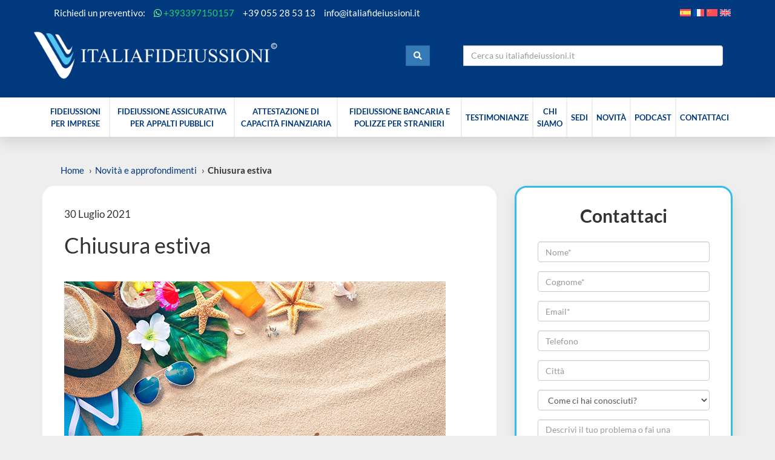

--- FILE ---
content_type: text/html; charset=UTF-8
request_url: https://www.italiafideiussioni.it/chiusura-estiva-2021/
body_size: 54012
content:
<!DOCTYPE html>
<html lang="it-IT">
<head>
	<meta charset="UTF-8">
	<meta name="viewport" content="width=device-width, initial-scale=1">
	<title>Chiusura estiva - Italia Fideiussioni</title>
<style id="wpr-usedcss">img:is([sizes=auto i],[sizes^="auto," i]){contain-intrinsic-size:3000px 1500px}.fluid-width-video-wrapper{width:100%;position:relative;padding:0}.fluid-width-video-wrapper embed,.fluid-width-video-wrapper iframe,.fluid-width-video-wrapper object{position:absolute;top:0;left:0;width:100%;height:100%}.ht_ctc_chat_greetings_box :not(ul):not(ol):not(.ht_ctc_default):not(.ht_ctc_defaults *){box-sizing:border-box;margin:0;padding:0}.ht_ctc_chat_greetings_box ul{margin-bottom:0;margin-top:0}.ht_ctc_modal_backdrop{animation:.2s fadeIn;backdrop-filter:blur(1px);background:rgba(0,0,0,.3);height:100vh;left:0;position:fixed;top:0;width:100vw}.g_header_badge_online{border-radius:50%;bottom:0;height:12px;position:absolute;right:0;width:12px;z-index:1}@media only screen and (max-width:420px){.ht_ctc_animation:has(.ht_ctc_greetings){animation-fill-mode:none!important}}img.emoji{display:inline!important;border:none!important;box-shadow:none!important;height:1em!important;width:1em!important;margin:0 .07em!important;vertical-align:-.1em!important;background:0 0!important;padding:0!important}:where(.wp-block-button__link){border-radius:9999px;box-shadow:none;padding:calc(.667em + 2px) calc(1.333em + 2px);text-decoration:none}:root :where(.wp-block-button .wp-block-button__link.is-style-outline),:root :where(.wp-block-button.is-style-outline>.wp-block-button__link){border:2px solid;padding:.667em 1.333em}:root :where(.wp-block-button .wp-block-button__link.is-style-outline:not(.has-text-color)),:root :where(.wp-block-button.is-style-outline>.wp-block-button__link:not(.has-text-color)){color:currentColor}:root :where(.wp-block-button .wp-block-button__link.is-style-outline:not(.has-background)),:root :where(.wp-block-button.is-style-outline>.wp-block-button__link:not(.has-background)){background-color:initial;background-image:none}:where(.wp-block-calendar table:not(.has-background) th){background:#ddd}:where(.wp-block-columns){margin-bottom:1.75em}:where(.wp-block-columns.has-background){padding:1.25em 2.375em}:where(.wp-block-post-comments input[type=submit]){border:none}:where(.wp-block-cover-image:not(.has-text-color)),:where(.wp-block-cover:not(.has-text-color)){color:#fff}:where(.wp-block-cover-image.is-light:not(.has-text-color)),:where(.wp-block-cover.is-light:not(.has-text-color)){color:#000}:root :where(.wp-block-cover h1:not(.has-text-color)),:root :where(.wp-block-cover h2:not(.has-text-color)),:root :where(.wp-block-cover h3:not(.has-text-color)),:root :where(.wp-block-cover h4:not(.has-text-color)),:root :where(.wp-block-cover h5:not(.has-text-color)),:root :where(.wp-block-cover h6:not(.has-text-color)),:root :where(.wp-block-cover p:not(.has-text-color)){color:inherit}.wp-block-embed{overflow-wrap:break-word}.wp-block-embed :where(figcaption){margin-bottom:1em;margin-top:.5em}.wp-block-embed iframe{max-width:100%}.wp-block-embed__wrapper{position:relative}:where(.wp-block-file){margin-bottom:1.5em}:where(.wp-block-file__button){border-radius:2em;display:inline-block;padding:.5em 1em}:where(.wp-block-file__button):is(a):active,:where(.wp-block-file__button):is(a):focus,:where(.wp-block-file__button):is(a):hover,:where(.wp-block-file__button):is(a):visited{box-shadow:none;color:#fff;opacity:.85;text-decoration:none}:where(.wp-block-group.wp-block-group-is-layout-constrained){position:relative}:root :where(.wp-block-image.is-style-rounded img,.wp-block-image .is-style-rounded img){border-radius:9999px}:where(.wp-block-latest-comments:not([style*=line-height] .wp-block-latest-comments__comment)){line-height:1.1}:where(.wp-block-latest-comments:not([style*=line-height] .wp-block-latest-comments__comment-excerpt p)){line-height:1.8}:root :where(.wp-block-latest-posts.is-grid){padding:0}:root :where(.wp-block-latest-posts.wp-block-latest-posts__list){padding-left:0}ul{box-sizing:border-box}:root :where(.wp-block-list.has-background){padding:1.25em 2.375em}:where(.wp-block-navigation.has-background .wp-block-navigation-item a:not(.wp-element-button)),:where(.wp-block-navigation.has-background .wp-block-navigation-submenu a:not(.wp-element-button)){padding:.5em 1em}:where(.wp-block-navigation .wp-block-navigation__submenu-container .wp-block-navigation-item a:not(.wp-element-button)),:where(.wp-block-navigation .wp-block-navigation__submenu-container .wp-block-navigation-submenu a:not(.wp-element-button)),:where(.wp-block-navigation .wp-block-navigation__submenu-container .wp-block-navigation-submenu button.wp-block-navigation-item__content),:where(.wp-block-navigation .wp-block-navigation__submenu-container .wp-block-pages-list__item button.wp-block-navigation-item__content){padding:.5em 1em}:root :where(p.has-background){padding:1.25em 2.375em}:where(p.has-text-color:not(.has-link-color)) a{color:inherit}:where(.wp-block-post-comments-form) input:not([type=submit]),:where(.wp-block-post-comments-form) textarea{border:1px solid #949494;font-family:inherit;font-size:1em}:where(.wp-block-post-comments-form) input:where(:not([type=submit]):not([type=checkbox])),:where(.wp-block-post-comments-form) textarea{padding:calc(.667em + 2px)}:where(.wp-block-post-excerpt){box-sizing:border-box;margin-bottom:var(--wp--style--block-gap);margin-top:var(--wp--style--block-gap)}:where(.wp-block-preformatted.has-background){padding:1.25em 2.375em}:where(.wp-block-search__button){border:1px solid #ccc;padding:6px 10px}:where(.wp-block-search__input){font-family:inherit;font-size:inherit;font-style:inherit;font-weight:inherit;letter-spacing:inherit;line-height:inherit;text-transform:inherit}:where(.wp-block-search__button-inside .wp-block-search__inside-wrapper){border:1px solid #949494;box-sizing:border-box;padding:4px}:where(.wp-block-search__button-inside .wp-block-search__inside-wrapper) .wp-block-search__input{border:none;border-radius:0;padding:0 4px}:where(.wp-block-search__button-inside .wp-block-search__inside-wrapper) .wp-block-search__input:focus{outline:0}:where(.wp-block-search__button-inside .wp-block-search__inside-wrapper) :where(.wp-block-search__button){padding:4px 8px}:root :where(.wp-block-separator.is-style-dots){height:auto;line-height:1;text-align:center}:root :where(.wp-block-separator.is-style-dots):before{color:currentColor;content:"&#183;&#183;&#183;";font-family:serif;font-size:1.5em;letter-spacing:2em;padding-left:2em}:root :where(.wp-block-site-logo.is-style-rounded){border-radius:9999px}:where(.wp-block-social-links:not(.is-style-logos-only)) .wp-social-link{background-color:#f0f0f0;color:#444}:where(.wp-block-social-links:not(.is-style-logos-only)) .wp-social-link-amazon{background-color:#f90;color:#fff}:where(.wp-block-social-links:not(.is-style-logos-only)) .wp-social-link-bandcamp{background-color:#1ea0c3;color:#fff}:where(.wp-block-social-links:not(.is-style-logos-only)) .wp-social-link-behance{background-color:#0757fe;color:#fff}:where(.wp-block-social-links:not(.is-style-logos-only)) .wp-social-link-bluesky{background-color:#0a7aff;color:#fff}:where(.wp-block-social-links:not(.is-style-logos-only)) .wp-social-link-codepen{background-color:#1e1f26;color:#fff}:where(.wp-block-social-links:not(.is-style-logos-only)) .wp-social-link-deviantart{background-color:#02e49b;color:#fff}:where(.wp-block-social-links:not(.is-style-logos-only)) .wp-social-link-discord{background-color:#5865f2;color:#fff}:where(.wp-block-social-links:not(.is-style-logos-only)) .wp-social-link-dribbble{background-color:#e94c89;color:#fff}:where(.wp-block-social-links:not(.is-style-logos-only)) .wp-social-link-dropbox{background-color:#4280ff;color:#fff}:where(.wp-block-social-links:not(.is-style-logos-only)) .wp-social-link-etsy{background-color:#f45800;color:#fff}:where(.wp-block-social-links:not(.is-style-logos-only)) .wp-social-link-facebook{background-color:#0866ff;color:#fff}:where(.wp-block-social-links:not(.is-style-logos-only)) .wp-social-link-fivehundredpx{background-color:#000;color:#fff}:where(.wp-block-social-links:not(.is-style-logos-only)) .wp-social-link-flickr{background-color:#0461dd;color:#fff}:where(.wp-block-social-links:not(.is-style-logos-only)) .wp-social-link-foursquare{background-color:#e65678;color:#fff}:where(.wp-block-social-links:not(.is-style-logos-only)) .wp-social-link-github{background-color:#24292d;color:#fff}:where(.wp-block-social-links:not(.is-style-logos-only)) .wp-social-link-goodreads{background-color:#eceadd;color:#382110}:where(.wp-block-social-links:not(.is-style-logos-only)) .wp-social-link-google{background-color:#ea4434;color:#fff}:where(.wp-block-social-links:not(.is-style-logos-only)) .wp-social-link-gravatar{background-color:#1d4fc4;color:#fff}:where(.wp-block-social-links:not(.is-style-logos-only)) .wp-social-link-instagram{background-color:#f00075;color:#fff}:where(.wp-block-social-links:not(.is-style-logos-only)) .wp-social-link-lastfm{background-color:#e21b24;color:#fff}:where(.wp-block-social-links:not(.is-style-logos-only)) .wp-social-link-linkedin{background-color:#0d66c2;color:#fff}:where(.wp-block-social-links:not(.is-style-logos-only)) .wp-social-link-mastodon{background-color:#3288d4;color:#fff}:where(.wp-block-social-links:not(.is-style-logos-only)) .wp-social-link-medium{background-color:#000;color:#fff}:where(.wp-block-social-links:not(.is-style-logos-only)) .wp-social-link-meetup{background-color:#f6405f;color:#fff}:where(.wp-block-social-links:not(.is-style-logos-only)) .wp-social-link-patreon{background-color:#000;color:#fff}:where(.wp-block-social-links:not(.is-style-logos-only)) .wp-social-link-pinterest{background-color:#e60122;color:#fff}:where(.wp-block-social-links:not(.is-style-logos-only)) .wp-social-link-pocket{background-color:#ef4155;color:#fff}:where(.wp-block-social-links:not(.is-style-logos-only)) .wp-social-link-reddit{background-color:#ff4500;color:#fff}:where(.wp-block-social-links:not(.is-style-logos-only)) .wp-social-link-skype{background-color:#0478d7;color:#fff}:where(.wp-block-social-links:not(.is-style-logos-only)) .wp-social-link-snapchat{background-color:#fefc00;color:#fff;stroke:#000}:where(.wp-block-social-links:not(.is-style-logos-only)) .wp-social-link-soundcloud{background-color:#ff5600;color:#fff}:where(.wp-block-social-links:not(.is-style-logos-only)) .wp-social-link-spotify{background-color:#1bd760;color:#fff}:where(.wp-block-social-links:not(.is-style-logos-only)) .wp-social-link-telegram{background-color:#2aabee;color:#fff}:where(.wp-block-social-links:not(.is-style-logos-only)) .wp-social-link-threads{background-color:#000;color:#fff}:where(.wp-block-social-links:not(.is-style-logos-only)) .wp-social-link-tiktok{background-color:#000;color:#fff}:where(.wp-block-social-links:not(.is-style-logos-only)) .wp-social-link-tumblr{background-color:#011835;color:#fff}:where(.wp-block-social-links:not(.is-style-logos-only)) .wp-social-link-twitch{background-color:#6440a4;color:#fff}:where(.wp-block-social-links:not(.is-style-logos-only)) .wp-social-link-twitter{background-color:#1da1f2;color:#fff}:where(.wp-block-social-links:not(.is-style-logos-only)) .wp-social-link-vimeo{background-color:#1eb7ea;color:#fff}:where(.wp-block-social-links:not(.is-style-logos-only)) .wp-social-link-vk{background-color:#4680c2;color:#fff}:where(.wp-block-social-links:not(.is-style-logos-only)) .wp-social-link-wordpress{background-color:#3499cd;color:#fff}:where(.wp-block-social-links:not(.is-style-logos-only)) .wp-social-link-whatsapp{background-color:#25d366;color:#fff}:where(.wp-block-social-links:not(.is-style-logos-only)) .wp-social-link-x{background-color:#000;color:#fff}:where(.wp-block-social-links:not(.is-style-logos-only)) .wp-social-link-yelp{background-color:#d32422;color:#fff}:where(.wp-block-social-links:not(.is-style-logos-only)) .wp-social-link-youtube{background-color:red;color:#fff}:where(.wp-block-social-links.is-style-logos-only) .wp-social-link{background:0 0}:where(.wp-block-social-links.is-style-logos-only) .wp-social-link svg{height:1.25em;width:1.25em}:where(.wp-block-social-links.is-style-logos-only) .wp-social-link-amazon{color:#f90}:where(.wp-block-social-links.is-style-logos-only) .wp-social-link-bandcamp{color:#1ea0c3}:where(.wp-block-social-links.is-style-logos-only) .wp-social-link-behance{color:#0757fe}:where(.wp-block-social-links.is-style-logos-only) .wp-social-link-bluesky{color:#0a7aff}:where(.wp-block-social-links.is-style-logos-only) .wp-social-link-codepen{color:#1e1f26}:where(.wp-block-social-links.is-style-logos-only) .wp-social-link-deviantart{color:#02e49b}:where(.wp-block-social-links.is-style-logos-only) .wp-social-link-discord{color:#5865f2}:where(.wp-block-social-links.is-style-logos-only) .wp-social-link-dribbble{color:#e94c89}:where(.wp-block-social-links.is-style-logos-only) .wp-social-link-dropbox{color:#4280ff}:where(.wp-block-social-links.is-style-logos-only) .wp-social-link-etsy{color:#f45800}:where(.wp-block-social-links.is-style-logos-only) .wp-social-link-facebook{color:#0866ff}:where(.wp-block-social-links.is-style-logos-only) .wp-social-link-fivehundredpx{color:#000}:where(.wp-block-social-links.is-style-logos-only) .wp-social-link-flickr{color:#0461dd}:where(.wp-block-social-links.is-style-logos-only) .wp-social-link-foursquare{color:#e65678}:where(.wp-block-social-links.is-style-logos-only) .wp-social-link-github{color:#24292d}:where(.wp-block-social-links.is-style-logos-only) .wp-social-link-goodreads{color:#382110}:where(.wp-block-social-links.is-style-logos-only) .wp-social-link-google{color:#ea4434}:where(.wp-block-social-links.is-style-logos-only) .wp-social-link-gravatar{color:#1d4fc4}:where(.wp-block-social-links.is-style-logos-only) .wp-social-link-instagram{color:#f00075}:where(.wp-block-social-links.is-style-logos-only) .wp-social-link-lastfm{color:#e21b24}:where(.wp-block-social-links.is-style-logos-only) .wp-social-link-linkedin{color:#0d66c2}:where(.wp-block-social-links.is-style-logos-only) .wp-social-link-mastodon{color:#3288d4}:where(.wp-block-social-links.is-style-logos-only) .wp-social-link-medium{color:#000}:where(.wp-block-social-links.is-style-logos-only) .wp-social-link-meetup{color:#f6405f}:where(.wp-block-social-links.is-style-logos-only) .wp-social-link-patreon{color:#000}:where(.wp-block-social-links.is-style-logos-only) .wp-social-link-pinterest{color:#e60122}:where(.wp-block-social-links.is-style-logos-only) .wp-social-link-pocket{color:#ef4155}:where(.wp-block-social-links.is-style-logos-only) .wp-social-link-reddit{color:#ff4500}:where(.wp-block-social-links.is-style-logos-only) .wp-social-link-skype{color:#0478d7}:where(.wp-block-social-links.is-style-logos-only) .wp-social-link-snapchat{color:#fff;stroke:#000}:where(.wp-block-social-links.is-style-logos-only) .wp-social-link-soundcloud{color:#ff5600}:where(.wp-block-social-links.is-style-logos-only) .wp-social-link-spotify{color:#1bd760}:where(.wp-block-social-links.is-style-logos-only) .wp-social-link-telegram{color:#2aabee}:where(.wp-block-social-links.is-style-logos-only) .wp-social-link-threads{color:#000}:where(.wp-block-social-links.is-style-logos-only) .wp-social-link-tiktok{color:#000}:where(.wp-block-social-links.is-style-logos-only) .wp-social-link-tumblr{color:#011835}:where(.wp-block-social-links.is-style-logos-only) .wp-social-link-twitch{color:#6440a4}:where(.wp-block-social-links.is-style-logos-only) .wp-social-link-twitter{color:#1da1f2}:where(.wp-block-social-links.is-style-logos-only) .wp-social-link-vimeo{color:#1eb7ea}:where(.wp-block-social-links.is-style-logos-only) .wp-social-link-vk{color:#4680c2}:where(.wp-block-social-links.is-style-logos-only) .wp-social-link-whatsapp{color:#25d366}:where(.wp-block-social-links.is-style-logos-only) .wp-social-link-wordpress{color:#3499cd}:where(.wp-block-social-links.is-style-logos-only) .wp-social-link-x{color:#000}:where(.wp-block-social-links.is-style-logos-only) .wp-social-link-yelp{color:#d32422}:where(.wp-block-social-links.is-style-logos-only) .wp-social-link-youtube{color:red}:root :where(.wp-block-social-links .wp-social-link a){padding:.25em}:root :where(.wp-block-social-links.is-style-logos-only .wp-social-link a){padding:0}:root :where(.wp-block-social-links.is-style-pill-shape .wp-social-link a){padding-left:.6666666667em;padding-right:.6666666667em}:root :where(.wp-block-tag-cloud.is-style-outline){display:flex;flex-wrap:wrap;gap:1ch}:root :where(.wp-block-tag-cloud.is-style-outline a){border:1px solid;font-size:unset!important;margin-right:0;padding:1ch 2ch;text-decoration:none!important}:root :where(.wp-block-table-of-contents){box-sizing:border-box}:where(.wp-block-term-description){box-sizing:border-box;margin-bottom:var(--wp--style--block-gap);margin-top:var(--wp--style--block-gap)}:where(pre.wp-block-verse){font-family:inherit}.entry-content{counter-reset:footnotes}:root{--wp--preset--font-size--normal:16px;--wp--preset--font-size--huge:42px}html :where(.has-border-color){border-style:solid}html :where([style*=border-top-color]){border-top-style:solid}html :where([style*=border-right-color]){border-right-style:solid}html :where([style*=border-bottom-color]){border-bottom-style:solid}html :where([style*=border-left-color]){border-left-style:solid}html :where([style*=border-width]){border-style:solid}html :where([style*=border-top-width]){border-top-style:solid}html :where([style*=border-right-width]){border-right-style:solid}html :where([style*=border-bottom-width]){border-bottom-style:solid}html :where([style*=border-left-width]){border-left-style:solid}html :where(img[class*=wp-image-]){height:auto;max-width:100%}:where(figure){margin:0 0 1em}html :where(.is-position-sticky){--wp-admin--admin-bar--position-offset:var(--wp-admin--admin-bar--height,0px)}@media screen and (max-width:600px){html :where(.is-position-sticky){--wp-admin--admin-bar--position-offset:0px}}:root{--wp--preset--aspect-ratio--square:1;--wp--preset--aspect-ratio--4-3:4/3;--wp--preset--aspect-ratio--3-4:3/4;--wp--preset--aspect-ratio--3-2:3/2;--wp--preset--aspect-ratio--2-3:2/3;--wp--preset--aspect-ratio--16-9:16/9;--wp--preset--aspect-ratio--9-16:9/16;--wp--preset--color--black:#000000;--wp--preset--color--cyan-bluish-gray:#abb8c3;--wp--preset--color--white:#ffffff;--wp--preset--color--pale-pink:#f78da7;--wp--preset--color--vivid-red:#cf2e2e;--wp--preset--color--luminous-vivid-orange:#ff6900;--wp--preset--color--luminous-vivid-amber:#fcb900;--wp--preset--color--light-green-cyan:#7bdcb5;--wp--preset--color--vivid-green-cyan:#00d084;--wp--preset--color--pale-cyan-blue:#8ed1fc;--wp--preset--color--vivid-cyan-blue:#0693e3;--wp--preset--color--vivid-purple:#9b51e0;--wp--preset--gradient--vivid-cyan-blue-to-vivid-purple:linear-gradient(135deg,rgba(6, 147, 227, 1) 0%,rgb(155, 81, 224) 100%);--wp--preset--gradient--light-green-cyan-to-vivid-green-cyan:linear-gradient(135deg,rgb(122, 220, 180) 0%,rgb(0, 208, 130) 100%);--wp--preset--gradient--luminous-vivid-amber-to-luminous-vivid-orange:linear-gradient(135deg,rgba(252, 185, 0, 1) 0%,rgba(255, 105, 0, 1) 100%);--wp--preset--gradient--luminous-vivid-orange-to-vivid-red:linear-gradient(135deg,rgba(255, 105, 0, 1) 0%,rgb(207, 46, 46) 100%);--wp--preset--gradient--very-light-gray-to-cyan-bluish-gray:linear-gradient(135deg,rgb(238, 238, 238) 0%,rgb(169, 184, 195) 100%);--wp--preset--gradient--cool-to-warm-spectrum:linear-gradient(135deg,rgb(74, 234, 220) 0%,rgb(151, 120, 209) 20%,rgb(207, 42, 186) 40%,rgb(238, 44, 130) 60%,rgb(251, 105, 98) 80%,rgb(254, 248, 76) 100%);--wp--preset--gradient--blush-light-purple:linear-gradient(135deg,rgb(255, 206, 236) 0%,rgb(152, 150, 240) 100%);--wp--preset--gradient--blush-bordeaux:linear-gradient(135deg,rgb(254, 205, 165) 0%,rgb(254, 45, 45) 50%,rgb(107, 0, 62) 100%);--wp--preset--gradient--luminous-dusk:linear-gradient(135deg,rgb(255, 203, 112) 0%,rgb(199, 81, 192) 50%,rgb(65, 88, 208) 100%);--wp--preset--gradient--pale-ocean:linear-gradient(135deg,rgb(255, 245, 203) 0%,rgb(182, 227, 212) 50%,rgb(51, 167, 181) 100%);--wp--preset--gradient--electric-grass:linear-gradient(135deg,rgb(202, 248, 128) 0%,rgb(113, 206, 126) 100%);--wp--preset--gradient--midnight:linear-gradient(135deg,rgb(2, 3, 129) 0%,rgb(40, 116, 252) 100%);--wp--preset--font-size--small:13px;--wp--preset--font-size--medium:20px;--wp--preset--font-size--large:36px;--wp--preset--font-size--x-large:42px;--wp--preset--spacing--20:0.44rem;--wp--preset--spacing--30:0.67rem;--wp--preset--spacing--40:1rem;--wp--preset--spacing--50:1.5rem;--wp--preset--spacing--60:2.25rem;--wp--preset--spacing--70:3.38rem;--wp--preset--spacing--80:5.06rem;--wp--preset--shadow--natural:6px 6px 9px rgba(0, 0, 0, .2);--wp--preset--shadow--deep:12px 12px 50px rgba(0, 0, 0, .4);--wp--preset--shadow--sharp:6px 6px 0px rgba(0, 0, 0, .2);--wp--preset--shadow--outlined:6px 6px 0px -3px rgba(255, 255, 255, 1),6px 6px rgba(0, 0, 0, 1);--wp--preset--shadow--crisp:6px 6px 0px rgba(0, 0, 0, 1)}:where(.is-layout-flex){gap:.5em}:where(.is-layout-grid){gap:.5em}:where(.wp-block-post-template.is-layout-flex){gap:1.25em}:where(.wp-block-post-template.is-layout-grid){gap:1.25em}:where(.wp-block-columns.is-layout-flex){gap:2em}:where(.wp-block-columns.is-layout-grid){gap:2em}:root :where(.wp-block-pullquote){font-size:1.5em;line-height:1.6}.wpml-ls-legacy-list-horizontal{border:1px solid transparent;padding:7px;clear:both}.wpml-ls-legacy-list-horizontal>ul{padding:0;margin:0!important;list-style-type:none}.wpml-ls-legacy-list-horizontal .wpml-ls-item{padding:0;margin:0;list-style-type:none;display:inline-block}.wpml-ls-legacy-list-horizontal a{display:block;text-decoration:none;padding:5px 10px 6px;line-height:1}.wpml-ls-legacy-list-horizontal a span{vertical-align:middle}.wpml-ls-legacy-list-horizontal .wpml-ls-flag{display:inline;vertical-align:middle}.wpml-ls-legacy-list-horizontal .wpml-ls-flag+span{margin-left:.4em}.rtl .wpml-ls-legacy-list-horizontal .wpml-ls-flag+span{margin-left:0;margin-right:.4em}.wpml-ls-legacy-list-horizontal.wpml-ls-statics-footer{margin-bottom:30px}.wpml-ls-legacy-list-horizontal.wpml-ls-statics-footer>ul{text-align:center}#heateor_sss_sharing_more_providers .filter svg{position:absolute;left:16px;top:18px}div.heateor_sss_sharing_ul a:focus,div.heateor_sss_sharing_ul a:link{text-decoration:none;background:0 0!important}.heateor_sss_sharing_container img{cursor:pointer;margin:2px;border:none}#heateor_sss_sharing_more_providers{position:fixed;top:50%;left:47%;background:#fafafa;width:650px;margin:-180px 0 0 -300px;z-index:10000000;text-shadow:none!important;height:308px}#heateor_sss_mastodon_popup_bg,#heateor_sss_popup_bg{background:var(--wpr-bg-be4f9e3e-e1de-425a-bb48-5f18d10d5234);bottom:0;display:block;left:0;position:fixed;right:0;top:0;z-index:10000}#heateor_sss_sharing_more_providers .title{font-size:14px!important;height:auto!important;background:#58b8f8!important;border-bottom:1px solid #d7d7d7!important;color:#fff;font-weight:700;letter-spacing:inherit;line-height:34px!important;padding:0!important;text-align:center;text-transform:none;margin:0!important;text-shadow:none!important;width:100%}#heateor_sss_sharing_more_providers *{font-family:Arial,Helvetica,sans-serif}#heateor_sss_sharing_more_providers #heateor_sss_sharing_more_content{background:#fafafa;border-radius:4px;color:#555;height:auto;width:100%}#heateor_sss_sharing_more_providers .filter{margin:0;padding:10px 0 0;position:relative;width:100%}#heateor_sss_sharing_more_providers .filter input.search{width:96%;display:block;float:none;font-family:"open sans","helvetica neue",helvetica,arial,sans-serif;font-weight:300;height:auto;line-height:inherit;margin:0 11px;padding:5px 8px 5px 27px!important;border:1px solid #ccc!important;color:#000;background:#fff!important;font-size:16px!important;text-align:left!important;max-width:-webkit-fill-available;line-height:1}.heateor_sss_vertical_sharing{-webkit-box-sizing:content-box!important;-moz-box-sizing:content-box!important}div.heateor_sss_sharing_ul{padding-left:0!important;margin:1px 0!important}#heateor_sss_mastodon_popup_close img,#heateor_sss_sharing_popup_close img{opacity:1!important;background:0 0!important;border:none!important;outline:0!important;box-shadow:none!important;width:auto!important;height:auto!important;top:inherit!important;right:inherit!important;left:9px!important;padding:0!important}div.heateor_sss_horizontal_sharing div.heateor_sss_sharing_ul a{float:left;padding:0!important;list-style:none!important;border:none!important;margin:2px}div.heateor_sss_sharing_ul a:before{content:none!important}.heateor_sss_vertical_sharing{background:0 0;-webkit-box-shadow:0 1px 4px 1px rgba(0,0,0,.1);box-shadow:0 1px 4px 1px rgba(0,0,0,.1);position:fixed;overflow:visible;z-index:10000000;display:block;padding:10px;border-radius:4px;opacity:1;box-sizing:content-box!important}.heateorSssTCBackground:hover{border-width:0!important;background-color:transparent}.heateorSssTCBackground{border-width:0!important;background-color:transparent!important;font-style:normal;word-wrap:normal;color:#666;line-height:1;visibility:hidden}.heateorSssSharingSvg{width:100%;height:100%}.heateorSssPushIn{background:url(data:image/svg+xml;charset=utf8,%3Csvg%20xmlns%3D%22http%3A%2F%2Fwww.w3.org%2F2000%2Fsvg%22%20width%3D%22100%25%22%20height%3D%22100%25%22%20viewBox%3D%220%200%2030%2030%22%3E%0A%3Cpath%20d%3D%22M%207%206%20q%202%206%2010%206%20v%20-6%20l%206%209%20l%20-6%209%20v%20-6%20q%20-10%202%20-10%20-12%22%20stroke-width%3D%221%22%20stroke%3D%22%23000%22%20fill%3D%22%23000%22%20stroke-linecap%3D%22round%22%3E%3C%2Fpath%3E%3C%2Fsvg%3E) left no-repeat}.heateorSssPullOut{background:url(data:image/svg+xml;charset=utf8,%3Csvg%20xmlns%3D%22http%3A%2F%2Fwww.w3.org%2F2000%2Fsvg%22%20width%3D%22100%25%22%20height%3D%22100%25%22%20viewBox%3D%220%200%2030%2030%22%3E%0A%3Cpath%20d%3D%22M%2023%206%20q%20-2%206%20-10%206%20v%20-6%20l%20-6%209%20l%206%209%20v%20-6%20q%2010%202%2010%20-12%22%20stroke-width%3D%221%22%20stroke%3D%22%23000%22%20fill%3D%22%23000%22%20stroke-linecap%3D%22round%22%3E%3C%2Fpath%3E%3C%2Fsvg%3E) left no-repeat}div.heateorSssTotalShareCount{word-wrap:normal!important;font-weight:bolder;font-family:sans-serif;padding:0;margin:0;text-align:center}div.heateorSssTotalShareText{word-wrap:normal!important;margin:0;padding:0;text-align:center}div.heateor_sss_horizontal_sharing li{width:auto}.heateor_sss_sharing_container a{padding:0!important;box-shadow:none!important;border:none!important}.heateorSssClear{clear:both}@media screen and (max-width:590px){#heateor_sss_sharing_more_providers .filter input.search{width:93%}}div.heateor_sss_sharing_container a:before{content:none}div.heateor_sss_sharing_container svg{width:100%;height:100%}.heateor_sss_horizontal_sharing .heateor_sss_svg{color:#fff;border-width:0;border-style:solid;border-color:transparent}.heateor_sss_horizontal_sharing .heateorSssTCBackground{color:#666}.heateor_sss_horizontal_sharing span.heateor_sss_svg:hover{border-color:transparent}.heateor_sss_vertical_sharing span.heateor_sss_svg{color:#fff;border-width:0;border-style:solid;border-color:transparent}.heateor_sss_vertical_sharing .heateorSssTCBackground{color:#666}.heateor_sss_vertical_sharing span.heateor_sss_svg:hover{border-color:transparent}@media screen and (max-width:783px){#heateor_sss_sharing_more_providers{width:80%;left:60%;margin-left:-50%;text-shadow:none!important}.heateor_sss_vertical_sharing{display:none!important}}div.heateor_sss_sharing_title{text-align:center}div.heateor_sss_sharing_ul{width:100%;text-align:center}div.heateor_sss_horizontal_sharing div.heateor_sss_sharing_ul a{float:none!important;display:inline-block}:root{--gb-container-width:1100px}:root{--global-kb-font-size-sm:clamp(0.8rem, 0.73rem + 0.217vw, 0.9rem);--global-kb-font-size-md:clamp(1.1rem, 0.995rem + 0.326vw, 1.25rem);--global-kb-font-size-lg:clamp(1.75rem, 1.576rem + 0.543vw, 2rem);--global-kb-font-size-xl:clamp(2.25rem, 1.728rem + 1.63vw, 3rem);--global-kb-font-size-xxl:clamp(2.5rem, 1.456rem + 3.26vw, 4rem);--global-kb-font-size-xxxl:clamp(2.75rem, 0.489rem + 7.065vw, 6rem)}:root{--global-palette1:#3182CE;--global-palette2:#2B6CB0;--global-palette3:#1A202C;--global-palette4:#2D3748;--global-palette5:#4A5568;--global-palette6:#718096;--global-palette7:#EDF2F7;--global-palette8:#F7FAFC;--global-palette9:#ffffff}iframe.__youtube_prefs__{border-width:0}.epyt-gallery{text-align:center}.epyt-gallery iframe{margin-bottom:0}.epyt-gallery-list{display:block;margin:0 -8px;position:relative;transition:opacity .3s ease-out}.epyt-gallery-list .epyt-gallery-thumb{box-sizing:border-box}.epyt-gallery-list p{display:none}.epyt-gallery-list.epyt-loading{opacity:.5;transition:opacity .3s ease-out}.epyt-gallery-thumb{box-sizing:border-box;cursor:pointer;display:block!important;float:left;height:auto;opacity:1;overflow-y:hidden;padding:0 8px 10px;position:relative}.epyt-gallery-thumb.hover{height:auto;opacity:1;position:relative;transition:opacity .3s ease-out}.epyt-pagebutton>div{display:inline}.epyt-pagebutton.hide{display:none!important;opacity:0!important;visibility:hidden!important}body div.__youtube_prefs__.__youtube_prefs_gdpr__{background-color:#000;background-image:-webkit-linear-gradient(top,#000,#444);background-image:linear-gradient(180deg,#000,#444);height:auto;padding:25px;text-align:left}body div.__youtube_prefs__.__youtube_prefs_gdpr__ *{color:#e3e3e3!important}body div.__youtube_prefs__.__youtube_prefs_gdpr__ a{text-decoration:underline}body div.__youtube_prefs__.__youtube_prefs_gdpr__ button.__youtube_prefs_gdpr__,body div.__youtube_prefs__.__youtube_prefs_gdpr__ button.__youtube_prefs_gdpr__:hover{background:#e62117!important;border-radius:3px;border-width:0;box-sizing:border-box;color:#fff!important;display:inline-block;font-weight:400;padding:5px 10px;text-decoration:none!important}body div.__youtube_prefs__.__youtube_prefs_gdpr__ button.__youtube_prefs_gdpr__ img{background:0 0;-webkit-box-shadow:none;box-shadow:none;display:inline-block;height:auto!important;margin-left:8px;padding:0 6px 3px 0;vertical-align:middle!important;width:20px!important}.epyt-facade{height:0;max-width:100%;overflow:hidden;padding-bottom:56.25%;position:relative;-webkit-transition:.4s;-moz-transition:.4s;transition:all .4s}.epyt-facade:hover{-webkit-filter:brightness(90%);-moz-filter:brightness(90%);filter:brightness(90%)}.epyt-facade button.epyt-facade-play{background-color:transparent!important;border-width:0!important;cursor:pointer;height:48px;left:50%;margin-left:-34px;margin-top:-24px;position:absolute;top:50%;-webkit-transition:opacity .25s cubic-bezier(0,0,.2,1);transition:opacity .25s cubic-bezier(0,0,.2,1);width:68px}.epyt-facade button.epyt-facade-play svg{height:100%;left:0;pointer-events:none;position:absolute;top:0;width:100%}.epyt-gallery-thumb{width:33.333%}.d-flex{display:flex}.align-items-center{align-items:center}.mt-2{margin-top:10px}.p-0{padding:0}.m-0{margin:0}.relative{position:relative}.btn-primary.green{font-size:16px;line-height:1.3333333;padding:10px 35px;background:#10ac2b;border-color:#10ac2b}.contattaci{display:flex}.contattaci-icons i{font-size:30px;background-color:transparent}.contact-list,.contattaci .icon-list{display:flex}.contattaci .contact-list li{margin:0 7px;font-size:15px}.contattaci .icon-list li{margin:0 7px}.contattaci ul{margin-bottom:0!important}.navbar-form .form-group{width:100%}.navbar-form .form-control{width:100%}.navbar-form .input-group-btn .btn{border-radius:0;margin:0}.navbar .container-fluid{width:100%}.menu{background-color:#fff;text-align:center;box-shadow:0 10px 20px rgba(0,0,0,.1)}.menu a{font-size:10px}.header .logo{margin:0!important}.contattaci .wpml-ls{padding:0!important}.contattaci .wpml-ls ul{display:flex!important;flex-direction:row-reverse}.contattaci .wpml-ls ul a{padding:0 2px!important}.menu-list .wpml-ls{text-align:center;display:flex;align-items:center;justify-content:center;padding:10px}.header_cont{position:fixed;top:0;right:0;left:0;z-index:999;background-color:#00397d}#page{margin-top:230px}.navbar,.wrap-logo{transition:margin .5s ease}.logo{transition:transform .5s ease}.scritta-logo{transition:transform .5s ease}.logo-container{transition:height .5s ease}.scritta-logo-move-left{transform:translateX(-13%) scale(.8);transition:transform .5s ease}@media (max-width:1200px){.contattaci{font-size:14px}#navigator a{font-size:10px!important}.navbar-nav li a{line-height:1.3rem!important}.contattaci .contact-list li{font-size:13px}}@media (min-width:992px){.hide-lg{display:none!important}.menu-list .wpml-ls{display:none}}@media (max-width:992px){.navbar img{width:65%}.navbar-form{display:none}.navbar-contacts{position:fixed;top:-20px;right:0;left:0;z-index:999;margin:0;background-color:#00397d}.wrap-logo{margin:0;display:flex;align-items:center;justify-content:center;padding-top:29px}#page{margin-top:100px}.contattaci-icons i{font-size:20px}.navbar-header .logo,.navbar-header .scritta-logo{display:none!important}.navbar-header .logo-white{display:block!important}.navbar{margin-bottom:7px!important}.collapse-searchform{margin-top:75px}#navigator{margin-top:90px!important}#navigator a{font-size:14px!important}}@media (max-width:768px){.date{margin-top:10px}.wrap-logo{padding-top:23px}.collapse-searchform{margin-top:60px}}@media (min-width:768px){.collapse-searchform{margin-top:100px}}@media (max-width:768px){#page{margin-top:80px}#navigator{margin-top:73px!important}.collapse-searchform{margin-top:90px}}@media (max-width:650px){.navbar{padding:0 20px}.collapse-searchform{margin-top:80px}#navigator{margin-top:65px!important}}@media (max-width:580px){#page{margin-top:50px}.collapse-searchform{margin-top:70px}.navbar img{width:85%}}@media (max-width:500px){.collapse-searchform{margin-top:60px;scale:0.8}#navigator{margin-top:60px!important}}@media (max-width:450px){.navbar img{width:100%}#navigator a{font-size:12px!important}}body{font-weight:500}.no-m{margin:0!important}#webag-modal-form .trasparent{background-color:hsla(0,0%,100%,0);position:absolute;top:30%;width:100%}#webag-modal-form .modal-dialog{margin-top:12%}.p-loading{display:block;opacity:0;width:100%}html{-ms-text-size-adjust:100%;-webkit-text-size-adjust:100%;font-family:sans-serif}body{margin:0}footer,main,menu,nav{display:block}canvas,progress,video{display:inline-block;vertical-align:baseline}[hidden],template{display:none}a{background-color:transparent}a:active,a:hover{outline:0}b,strong{font-weight:700}h1{font-size:2em;margin:.67em 0}small{font-size:80%}img{border:0}svg:not(:root){overflow:hidden}hr{box-sizing:content-box;height:0}code{font-family:monospace,monospace;font-size:1em}button,input,optgroup,select,textarea{color:inherit;font:inherit;margin:0}button{overflow:visible}button,select{text-transform:none}button,html input[type=button],input[type=reset],input[type=submit]{-webkit-appearance:button;cursor:pointer}button[disabled],html input[disabled]{cursor:default}button::-moz-focus-inner,input::-moz-focus-inner{border:0;padding:0}input{line-height:normal}input[type=checkbox],input[type=radio]{box-sizing:border-box;padding:0}input[type=number]::-webkit-inner-spin-button,input[type=number]::-webkit-outer-spin-button{height:auto}input[type=search]{-webkit-appearance:textfield;box-sizing:content-box}input[type=search]::-webkit-search-cancel-button,input[type=search]::-webkit-search-decoration{-webkit-appearance:none}textarea{overflow:auto}optgroup{font-weight:700}table{border-collapse:collapse;border-spacing:0}td{padding:0}@media print{*,:after,:before{background:0 0!important;box-shadow:none!important;color:#000!important;text-shadow:none!important}a,a:visited{text-decoration:underline}a[href]:after{content:" (" attr(href) ")"}a[href^="#"]:after,a[href^="javascript:"]:after{content:""}img,tr{page-break-inside:avoid}img{max-width:100%!important}h2,h3,p{orphans:3;widows:3}h2,h3{page-break-after:avoid}.navbar{display:none}.label{border:1px solid #000}.table{border-collapse:collapse!important}.table td{background-color:#fff!important}}*,:after,:before{box-sizing:border-box}html{-webkit-tap-highlight-color:transparent;font-size:10px}body{background-color:#fff;color:#333;font-family:Lato,sans-serif;font-size:14px;line-height:1.428571429}button,input,select,textarea{font-family:inherit;font-size:inherit;line-height:inherit}a{color:#337ab7;text-decoration:none}a:focus,a:hover{color:#23527c;text-decoration:underline}a:focus{outline:-webkit-focus-ring-color auto 5px;outline-offset:-2px}img{vertical-align:middle}.img-responsive{display:block;height:auto;max-width:100%}hr{border:0;border-top:1px solid #eee;margin-bottom:20px;margin-top:20px}[role=button]{cursor:pointer}h1,h2,h3{color:inherit;font-family:inherit;font-weight:500;line-height:1.1}h1 .small,h1 small,h2 .small,h2 small,h3 .small,h3 small{color:#777;font-weight:400;line-height:1}h1,h2,h3{margin-bottom:10px;margin-top:20px}h1 .small,h1 small,h2 .small,h2 small,h3 .small,h3 small{font-size:65%}h1{font-size:36px}h2{font-size:30px}h3{font-size:24px}p{margin:0 0 10px}.small,small{font-size:85%}.text-center{text-align:center}ul{margin-bottom:10px;margin-top:0}ul ul{margin-bottom:0}.list-inline,.list-unstyled{list-style:none;padding-left:0}.list-inline{margin-left:-5px}.list-inline>li{display:inline-block;padding-left:5px;padding-right:5px}dl{margin-bottom:20px;margin-top:0}dd{line-height:1.428571429}dd{margin-left:0}code{font-family:Menlo,Monaco,Consolas,'Courier New',monospace}code{background-color:#f9f2f4;border-radius:4px;color:#c7254e}code{font-size:90%;padding:2px 4px}.col-lg-2,.col-lg-4,.col-lg-6,.col-lg-8,.col-lg-9,.col-md-10,.col-md-12,.col-md-3,.col-md-4,.col-md-6,.col-md-8,.col-sm-12,.col-xs-12,.col-xxs-6{min-height:1px;padding-left:15px;padding-right:15px;position:relative}.col-xxs-6{float:left}.col-xxs-6{width:50%}.container{margin-left:auto;margin-right:auto;padding-left:15px;padding-right:15px}.container:after,.container:before{content:" ";display:table}.container:after{clear:both}@media (min-width:768px){.container{width:750px}}@media (min-width:992px){.container{width:970px}}@media (min-width:1200px){.container{width:1170px}}.container-fluid{margin-left:auto;margin-right:auto;padding-left:15px;padding-right:15px}.container-fluid:after,.container-fluid:before{content:" ";display:table}.container-fluid:after{clear:both}.row{margin-left:-15px;margin-right:-15px}.row:after,.row:before{content:" ";display:table}.row:after{clear:both}.col-lg-2,.col-lg-4,.col-lg-6,.col-lg-8,.col-lg-9,.col-md-10,.col-md-12,.col-md-3,.col-md-4,.col-md-6,.col-md-8,.col-sm-12,.col-xs-12{min-height:1px;padding-left:15px;padding-right:15px;position:relative}@media (min-width:360px){.col-xs-12{float:left}.col-xs-12{width:100%}}@media (min-width:768px){.col-sm-12{float:left}.col-sm-12{width:100%}}@media (min-width:992px){.col-md-10,.col-md-12,.col-md-3,.col-md-4,.col-md-6,.col-md-8{float:left}.col-md-3{width:25%}.col-md-4{width:33.3333333333%}.col-md-6{width:50%}.col-md-8{width:66.6666666667%}.col-md-10{width:83.3333333333%}.col-md-12{width:100%}.col-md-offset-1{margin-left:8.3333333333%}}@media (min-width:1200px){.col-lg-2,.col-lg-4,.col-lg-6,.col-lg-8,.col-lg-9{float:left}.col-lg-2{width:16.6666666667%}.col-lg-4{width:33.3333333333%}.col-lg-6{width:50%}.col-lg-8{width:66.6666666667%}.col-lg-9{width:75%}.col-lg-offset-2{margin-left:16.6666666667%}}table{background-color:transparent}caption{color:#777;padding-bottom:8px;padding-top:8px}caption{text-align:left}.table{margin-bottom:20px;max-width:100%;width:100%}.table>tbody>tr>td{border-top:1px solid #ddd;line-height:1.428571429;padding:8px;vertical-align:top}.table>tbody+tbody{border-top:2px solid #ddd}.table .table{background-color:#fff}table td[class*=col-]{display:table-cell;float:none;position:static}.table>tbody>tr.active>td,.table>tbody>tr>td.active{background-color:#f5f5f5}.table>tbody>tr.success>td,.table>tbody>tr>td.success{background-color:#dff0d8}label{display:inline-block;font-weight:700;margin-bottom:5px;max-width:100%}input[type=search]{box-sizing:border-box}input[type=checkbox],input[type=radio]{line-height:normal;margin:4px 0 0}input[type=file]{display:block}input[type=range]{display:block;width:100%}select[multiple],select[size]{height:auto}input[type=checkbox]:focus,input[type=file]:focus,input[type=radio]:focus{outline:-webkit-focus-ring-color auto 5px;outline-offset:-2px}.form-control{color:#555;display:block;font-size:14px;line-height:1.428571429}.form-control{background-color:#fff;background-image:none;border:1px solid #ccc;border-radius:4px;box-shadow:inset 0 1px 1px rgba(0,0,0,.075);height:34px;padding:6px 12px;transition:border-color .15s ease-in-out,box-shadow .15s ease-in-out;width:100%}.form-control:focus{border-color:#66afe9;box-shadow:inset 0 1px 1px rgba(0,0,0,.075),0 0 8px rgba(102,175,233,.6);outline:0}.form-control::-moz-placeholder{color:#999;opacity:1}.form-control:-ms-input-placeholder{color:#999}.form-control::-webkit-input-placeholder{color:#999}.form-control::-ms-expand{background-color:transparent;border:0}.form-control[disabled],.form-control[readonly]{background-color:#eee;opacity:1}.form-control[disabled]{cursor:not-allowed}textarea.form-control{height:auto}input[type=search]{-webkit-appearance:none}@media screen and (-webkit-min-device-pixel-ratio:0){input[type=date].form-control{line-height:34px}input[type=date].input-lg{line-height:46px}}.form-group{margin-bottom:15px}.checkbox,.radio{display:block;margin-bottom:10px;margin-top:10px;position:relative}.checkbox label,.radio label{cursor:pointer;font-weight:400;margin-bottom:0;min-height:20px;padding-left:20px}.checkbox input[type=checkbox],.radio input[type=radio]{margin-left:-20px;position:absolute}.checkbox+.checkbox,.radio+.radio{margin-top:-5px}.checkbox.disabled label,.radio.disabled label,input[type=checkbox].disabled,input[type=checkbox][disabled],input[type=radio].disabled,input[type=radio][disabled]{cursor:not-allowed}.input-lg{border-radius:6px;font-size:18px;height:46px;line-height:1.3333333;padding:10px 16px}select.input-lg{height:46px;line-height:46px}select[multiple].input-lg,textarea.input-lg{height:auto}.btn{background-image:none;border:1px solid transparent;border-radius:4px;cursor:pointer;display:inline-block;font-size:14px;font-weight:400;line-height:1.428571429;margin-bottom:0;padding:6px 12px;text-align:center;touch-action:manipulation;-webkit-user-select:none;-moz-user-select:none;user-select:none;vertical-align:middle;white-space:nowrap}.btn.active.focus,.btn.active:focus,.btn.focus,.btn:active.focus,.btn:active:focus,.btn:focus{outline:-webkit-focus-ring-color auto 5px;outline-offset:-2px}.btn.focus,.btn:focus,.btn:hover{color:#333;text-decoration:none}.btn.active,.btn:active{background-image:none;box-shadow:inset 0 3px 5px rgba(0,0,0,.125);outline:0}.btn.disabled,.btn[disabled]{box-shadow:none;cursor:not-allowed;opacity:.65}a.btn.disabled{pointer-events:none}.btn-primary{background-color:#337ab7;border-color:#2e6da4;color:#fff}.btn-primary.focus,.btn-primary:focus{background-color:#286090;border-color:#122b40;color:#fff}.btn-primary.active,.btn-primary:active,.btn-primary:hover{background-color:#286090;border-color:#204d74;color:#fff}.btn-primary.active.focus,.btn-primary.active:focus,.btn-primary.active:hover,.btn-primary:active.focus,.btn-primary:active:focus,.btn-primary:active:hover{background-color:#204d74;border-color:#122b40;color:#fff}.btn-primary.active,.btn-primary:active{background-image:none}.btn-primary.disabled.focus,.btn-primary.disabled:focus,.btn-primary.disabled:hover,.btn-primary[disabled].focus,.btn-primary[disabled]:focus,.btn-primary[disabled]:hover{background-color:#337ab7;border-color:#2e6da4}.btn-lg{border-radius:6px;font-size:18px;line-height:1.3333333;padding:10px 16px}.fade{opacity:0;transition:opacity .15s linear}.fade.in{opacity:1}.collapse{display:none}.collapse.in{display:block}tr.collapse.in{display:table-row}tbody.collapse.in{display:table-row-group}.collapsing{height:0;overflow:hidden;position:relative;transition-duration:.35s;transition-property:height,visibility;transition-timing-function:ease}.dropdown{position:relative}.dropdown-menu{background-clip:padding-box;background-color:#fff;border:1px solid #ccc;border:1px solid rgba(0,0,0,.15);border-radius:4px;box-shadow:0 6px 12px rgba(0,0,0,.175);display:none;float:left;font-size:14px;left:0;list-style:none;margin:2px 0 0;min-width:160px;padding:5px 0;position:absolute;text-align:left;top:100%;z-index:1000}.dropdown-menu>li>a{clear:both;color:#333;display:block;font-weight:400;line-height:1.428571429;padding:3px 20px;white-space:nowrap}.dropdown-menu>li>a:focus,.dropdown-menu>li>a:hover{background-color:#f5f5f5;color:#262626;text-decoration:none}.dropdown-menu>.active>a,.dropdown-menu>.active>a:focus,.dropdown-menu>.active>a:hover{background-color:#337ab7;color:#fff;outline:0;text-decoration:none}.dropdown-menu>.disabled>a,.dropdown-menu>.disabled>a:focus,.dropdown-menu>.disabled>a:hover{color:#777}.dropdown-menu>.disabled>a:focus,.dropdown-menu>.disabled>a:hover{background-color:transparent;background-image:none;cursor:not-allowed;text-decoration:none}.open>.dropdown-menu{display:block}.open>a{outline:0}.dropdown-backdrop{bottom:0;left:0;position:fixed;right:0;top:0;z-index:990}[data-toggle=buttons]>.btn input[type=checkbox],[data-toggle=buttons]>.btn input[type=radio]{clip:rect(0,0,0,0);pointer-events:none;position:absolute}.input-group{border-collapse:separate;display:table;position:relative}.input-group[class*=col-]{float:none;padding-left:0;padding-right:0}.input-group .form-control{float:left;margin-bottom:0;position:relative;width:100%;z-index:2}.input-group .form-control:focus{z-index:3}.input-group .form-control,.input-group-btn{display:table-cell}.input-group .form-control:not(:first-child):not(:last-child),.input-group-btn:not(:first-child):not(:last-child){border-radius:0}.input-group-btn{vertical-align:middle;white-space:nowrap;width:1%}.input-group .form-control:first-child,.input-group-btn:first-child>.btn,.input-group-btn:last-child>.btn:not(:last-child):not(.dropdown-toggle){border-bottom-right-radius:0;border-top-right-radius:0}.input-group .form-control:last-child,.input-group-btn:first-child>.btn:not(:first-child),.input-group-btn:last-child>.btn{border-bottom-left-radius:0;border-top-left-radius:0}.input-group-btn{font-size:0;white-space:nowrap}.input-group-btn,.input-group-btn>.btn{position:relative}.input-group-btn>.btn+.btn{margin-left:-1px}.input-group-btn>.btn:active,.input-group-btn>.btn:focus,.input-group-btn>.btn:hover{z-index:2}.input-group-btn:first-child>.btn{margin-right:-1px}.input-group-btn:last-child>.btn{margin-left:-1px;z-index:2}.nav{list-style:none;margin-bottom:0;padding-left:0}.nav:after,.nav:before{content:" ";display:table}.nav:after{clear:both}.nav>li,.nav>li>a{display:block;position:relative}.nav>li>a{padding:10px 15px}.nav>li>a:focus,.nav>li>a:hover{background-color:#00397d;text-decoration:none}.nav>li.disabled>a{color:#777}.nav>li.disabled>a:focus,.nav>li.disabled>a:hover{background-color:transparent;color:#777;cursor:not-allowed;text-decoration:none}.nav .open>a,.nav .open>a:focus,.nav .open>a:hover{background-color:#00397d;border-color:#337ab7}.nav>li>a>img{max-width:none}.navbar{border:1px solid transparent;margin-bottom:20px;min-height:50px;position:relative}.navbar:after,.navbar:before{content:" ";display:table}.navbar:after{clear:both}.navbar-header:after,.navbar-header:before{content:" ";display:table}.navbar-header:after{clear:both}.navbar-collapse{-webkit-overflow-scrolling:touch;border-top:1px solid transparent;box-shadow:inset 0 1px 0 hsla(0,0%,100%,.1);overflow-x:visible;padding-left:15px;padding-right:15px}.navbar-collapse:after,.navbar-collapse:before{content:" ";display:table}.navbar-collapse:after{clear:both}.navbar-collapse.in{overflow-y:auto}.container-fluid>.navbar-collapse,.container-fluid>.navbar-header,.container>.navbar-collapse,.container>.navbar-header{margin-left:-15px;margin-right:-15px}@media (min-width:992px){.navbar{border-radius:4px}.navbar-header{float:left}.navbar-collapse{border-top:0;box-shadow:none;width:auto}.navbar-collapse.collapse{display:block!important;height:auto!important;overflow:visible!important;padding-bottom:0}.navbar-collapse.in{overflow-y:visible}.container-fluid>.navbar-collapse,.container-fluid>.navbar-header,.container>.navbar-collapse,.container>.navbar-header{margin-left:0;margin-right:0}}.navbar-nav{margin:7.5px -15px}.navbar-nav>li>a{line-height:20px;padding-bottom:10px;padding-top:10px}@media (max-width:991px){.navbar-nav .open .dropdown-menu{background-color:transparent;border:0;box-shadow:none;float:none;margin-top:0;position:static;width:auto}.navbar-nav .open .dropdown-menu>li>a{padding:5px 15px 5px 25px}.navbar-nav .open .dropdown-menu>li>a{line-height:20px}.navbar-nav .open .dropdown-menu>li>a:focus,.navbar-nav .open .dropdown-menu>li>a:hover{background-image:none}}@media (min-width:992px){.navbar-nav{float:left;margin:0}.navbar-nav>li{float:left}.navbar-nav>li>a{padding-bottom:15px;padding-top:15px}}.navbar-form{border-bottom:1px solid transparent;border-top:1px solid transparent;box-shadow:inset 0 1px 0 hsla(0,0%,100%,.1),0 1px 0 hsla(0,0%,100%,.1);margin:8px -15px;padding:10px 15px}@media (min-width:768px){.navbar-form .form-group{display:inline-block;margin-bottom:0;vertical-align:middle}.navbar-form .form-control{display:inline-block;vertical-align:middle;width:auto}.navbar-form .input-group{display:inline-table;vertical-align:middle}.navbar-form .input-group .form-control,.navbar-form .input-group .input-group-btn{width:auto}.navbar-form .input-group>.form-control{width:100%}.navbar-form .checkbox,.navbar-form .radio{display:inline-block;margin-bottom:0;margin-top:0;vertical-align:middle}.navbar-form .checkbox label,.navbar-form .radio label{padding-left:0}.navbar-form .checkbox input[type=checkbox],.navbar-form .radio input[type=radio]{margin-left:0;position:relative}}@media (max-width:991px){.navbar-form .form-group{margin-bottom:5px}.navbar-form .form-group:last-child{margin-bottom:0}}@media (min-width:992px){.navbar-form{border:0;box-shadow:none;margin-left:0;margin-right:0;padding-bottom:0;padding-top:0;width:auto}}.navbar-nav>li>.dropdown-menu{border-top-left-radius:0;border-top-right-radius:0;margin-top:0}.breadcrumb{background-color:#f5f5f5;border-radius:4px;list-style:none;margin-bottom:20px;padding:8px 15px}.breadcrumb>li{display:inline-block}.breadcrumb>li+li:before{color:#ccc;content:"/&#160;";padding:0 5px}.breadcrumb>.active{color:#777}.label{border-radius:.25em;color:#fff;display:inline;font-size:75%;font-weight:700;line-height:1;padding:.2em .6em .3em;text-align:center;vertical-align:baseline;white-space:nowrap}.label:empty{display:none}.btn .label{position:relative;top:-1px}a.label:focus,a.label:hover{color:#fff;cursor:pointer;text-decoration:none}.alert{border:1px solid transparent;border-radius:4px;margin-bottom:20px;padding:15px}.alert>p,.alert>ul{margin-bottom:0}.alert>p+p{margin-top:5px}.progress{background-color:#f5f5f5;border-radius:4px;box-shadow:inset 0 1px 2px rgba(0,0,0,.1);height:20px;margin-bottom:20px;overflow:hidden}.list-group{margin-bottom:20px;padding-left:0}.panel{background-color:#fff;border:1px solid transparent;border-radius:4px;box-shadow:0 1px 1px rgba(0,0,0,.05);margin-bottom:20px}.panel-body{padding:15px}.panel-body:after,.panel-body:before{content:" ";display:table}.panel-body:after{clear:both}.panel-heading{border-bottom:1px solid transparent;border-top-left-radius:3px;border-top-right-radius:3px;padding:10px 15px}.panel>.list-group{margin-bottom:0}.panel>.table{margin-bottom:0}.panel>.table caption{padding-left:15px;padding-right:15px}.panel>.table:first-child,.panel>.table:first-child>tbody:first-child>tr:first-child{border-top-left-radius:3px;border-top-right-radius:3px}.panel>.table:first-child>tbody:first-child>tr:first-child td:first-child{border-top-left-radius:3px}.panel>.table:first-child>tbody:first-child>tr:first-child td:last-child{border-top-right-radius:3px}.panel>.table:last-child,.panel>.table:last-child>tbody:last-child>tr:last-child{border-bottom-left-radius:3px;border-bottom-right-radius:3px}.panel>.table:last-child>tbody:last-child>tr:last-child td:first-child{border-bottom-left-radius:3px}.panel>.table:last-child>tbody:last-child>tr:last-child td:last-child{border-bottom-right-radius:3px}.panel>.panel-body+.table,.panel>.table+.panel-body{border-top:1px solid #ddd}.panel>.table>tbody:first-child>tr:first-child td{border-top:0}.panel-default{border-color:#ddd}.panel-default>.panel-heading{background-color:#f5f5f5;border-color:#ddd;color:#333}.close{color:#000;float:right;font-size:21px;font-weight:700;line-height:1;opacity:.2;text-shadow:0 1px 0 #fff}.close:focus,.close:hover{color:#000;cursor:pointer;opacity:.5;text-decoration:none}button.close{-webkit-appearance:none;background:0 0;border:0;cursor:pointer;padding:0}.modal,.modal-open{overflow:hidden}.modal{-webkit-overflow-scrolling:touch;bottom:0;display:none;left:0;outline:0;position:fixed;right:0;top:0;z-index:1050}.modal.fade .modal-dialog{transform:translateY(-25%);transition:transform .3s ease-out}.modal.in .modal-dialog{transform:translate(0)}.modal-open .modal{overflow-x:hidden;overflow-y:auto}.modal-dialog{margin:10px;position:relative;width:auto}.modal-content{background-clip:padding-box;background-color:#fff;border:1px solid #999;border:1px solid rgba(0,0,0,.2);border-radius:6px;box-shadow:0 3px 9px rgba(0,0,0,.5);outline:0;position:relative}.modal-backdrop{background-color:#000;bottom:0;left:0;position:fixed;right:0;top:0;z-index:1040}.modal-backdrop.fade{opacity:0}.modal-backdrop.in{opacity:.5}.modal-body{padding:15px;position:relative}.modal-scrollbar-measure{height:50px;overflow:scroll;position:absolute;top:-9999px;width:50px}@media (min-width:768px){.modal-dialog{margin:30px auto;width:600px}.modal-content{box-shadow:0 5px 15px rgba(0,0,0,.5)}}.tooltip{word-wrap:normal;display:block;font-family:Lato,sans-serif;font-size:12px;font-style:normal;font-weight:400;letter-spacing:normal;line-break:auto;line-height:1.428571429;opacity:0;position:absolute;text-align:left;text-align:start;text-decoration:none;text-shadow:none;text-transform:none;white-space:normal;word-break:normal;word-spacing:normal;z-index:1070}.tooltip.in{opacity:.9}.tooltip.top{margin-top:-3px;padding:5px 0}.tooltip.right{margin-left:3px;padding:0 5px}.tooltip.bottom{margin-top:3px;padding:5px 0}.tooltip.left{margin-left:-3px;padding:0 5px}.tooltip-inner{background-color:#000;border-radius:4px;color:#fff;max-width:200px;padding:3px 8px;text-align:center}.tooltip-arrow{border-color:transparent;border-style:solid;height:0;position:absolute;width:0}.tooltip.top .tooltip-arrow{border-top-color:#000;border-width:5px 5px 0;bottom:0;left:50%;margin-left:-5px}.tooltip.right .tooltip-arrow{border-right-color:#000;border-width:5px 5px 5px 0;left:0;margin-top:-5px;top:50%}.tooltip.left .tooltip-arrow{border-left-color:#000;border-width:5px 0 5px 5px;margin-top:-5px;right:0;top:50%}.tooltip.bottom .tooltip-arrow{border-bottom-color:#000;border-width:0 5px 5px;left:50%;margin-left:-5px;top:0}.popover{word-wrap:normal;background-clip:padding-box;background-color:#fff;border:1px solid #ccc;border:1px solid rgba(0,0,0,.2);border-radius:6px;box-shadow:0 5px 10px rgba(0,0,0,.2);display:none;font-family:Lato,sans-serif;font-size:14px;font-style:normal;font-weight:400;left:0;letter-spacing:normal;line-break:auto;line-height:1.428571429;max-width:276px;padding:1px;position:absolute;text-align:left;text-align:start;text-decoration:none;text-shadow:none;text-transform:none;top:0;white-space:normal;word-break:normal;word-spacing:normal;z-index:1060}.popover.top{margin-top:-10px}.popover.right{margin-left:10px}.popover.bottom{margin-top:10px}.popover.left{margin-left:-10px}.popover-title{background-color:#f7f7f7;border-bottom:1px solid #ebebeb;border-radius:5px 5px 0 0;font-size:14px;margin:0;padding:8px 14px}.popover-content{padding:9px 14px}.popover>.arrow,.popover>.arrow:after{border-color:transparent;border-style:solid;display:block;height:0;position:absolute;width:0}.popover>.arrow{border-width:11px}.popover>.arrow:after{border-width:10px;content:""}.popover.top>.arrow{border-bottom-width:0;border-top-color:#999;border-top-color:rgba(0,0,0,.25);bottom:-11px;left:50%;margin-left:-11px}.popover.top>.arrow:after{border-bottom-width:0;border-top-color:#fff;bottom:1px;content:" ";margin-left:-10px}.popover.right>.arrow{border-left-width:0;border-right-color:#999;border-right-color:rgba(0,0,0,.25);left:-11px;margin-top:-11px;top:50%}.popover.right>.arrow:after{border-left-width:0;border-right-color:#fff;bottom:-10px;content:" ";left:1px}.popover.bottom>.arrow{border-bottom-color:#999;border-bottom-color:rgba(0,0,0,.25);border-top-width:0;left:50%;margin-left:-11px;top:-11px}.popover.bottom>.arrow:after{border-bottom-color:#fff;border-top-width:0;content:" ";margin-left:-10px;top:1px}.popover.left>.arrow{border-left-color:#999;border-left-color:rgba(0,0,0,.25);border-right-width:0;margin-top:-11px;right:-11px;top:50%}.popover.left>.arrow:after{border-left-color:#fff;border-right-width:0;bottom:-10px;content:" ";right:1px}.carousel{position:relative}.carousel-indicators{bottom:10px;left:50%;list-style:none;margin-left:-30%;padding-left:0;position:absolute;text-align:center;width:60%;z-index:15}.carousel-indicators li{background-color:transparent;border:1px solid #fff;border-radius:10px;cursor:pointer;display:inline-block;height:10px;margin:1px;text-indent:-999px;width:10px}.carousel-indicators .active{background-color:#fff;height:12px;margin:0;width:12px}@media screen and (min-width:768px){.carousel-indicators{bottom:20px}}.center-block{display:block;margin-left:auto;margin-right:auto}.hide{display:none!important}.show{display:block!important}.hidden{display:none!important}.affix{position:fixed}.visible-sm,.visible-xs{display:none!important}@media (max-width:767px){.visible-xs{display:block!important}table.visible-xs{display:table!important}tr.visible-xs{display:table-row!important}td.visible-xs{display:table-cell!important}}@media (min-width:768px) and (max-width:991px){.visible-sm{display:block!important}table.visible-sm{display:table!important}tr.visible-sm{display:table-row!important}td.visible-sm{display:table-cell!important}.hidden-sm{display:none!important}}@media (max-width:767px){.hidden-xs{display:none!important}}@media (min-width:992px) and (max-width:1199px){.hidden-md{display:none!important}}body.page #per-preventivo .col-md-3 .cerchio:hover,body.single #per-preventivo .col-md-3 .cerchio:hover{box-shadow:0 0 0 transparent}.panel.panel-default.form,a.btn-primary,input[type=submit].btn-primary{box-shadow:0 10px 20px rgba(0,0,0,.1)}body.page #per-preventivo .col-md-3 .cerchio,body.single #per-preventivo .col-md-3 .cerchio{box-shadow:0 7px 10px rgba(0,0,0,.2)}.btn-menu,.btn-menu.active,.btn-menu.active.focus,.btn-menu.active:focus,.btn-menu.active:hover,.btn-menu.focus,.btn-menu:active,.btn-menu:active.focus,.btn-menu:active:focus,.btn-menu:active:hover,.btn-menu:focus,.btn-menu:hover{background-color:transparent;border-color:transparent;color:#fff}.btn-menu.active,.btn-menu:active{background-image:none}.btn-menu.disabled.focus,.btn-menu.disabled:focus,.btn-menu.disabled:hover,.btn-menu[disabled].focus,.btn-menu[disabled]:focus,.btn-menu[disabled]:hover{background-color:transparent;border-color:transparent}.darkblue,.darkblue a{color:#00397d}.azure,.azure a{color:#35bcef}.green,.green a{color:#10ac2b}.grey,.grey a{color:#777!important}.lightgreen,.lightgreen a{color:#7aff91}div.white{background:#fff}h1,h2,h3{margin-bottom:2.5rem}a,input[type=submit]{color:#00397d;text-decoration:none}a:hover,input[type=submit]:hover{color:#35bcef;text-decoration:underline}a.btn,input[type=submit].btn{margin:1rem}a.btn:hover,input[type=submit].btn:hover{transition:all .6s ease}a.btn-primary,input[type=submit].btn-primary{background-color:#35bcef;border-color:#35bcef;color:#fff}a.btn-primary.focus,a.btn-primary:focus,input[type=submit].btn-primary.focus,input[type=submit].btn-primary:focus{background-color:#12a7df;border-color:#0c7298;color:#fff}a.btn-primary.active,a.btn-primary:active,a.btn-primary:hover,input[type=submit].btn-primary.active,input[type=submit].btn-primary:active,input[type=submit].btn-primary:hover{background-color:#12a7df;border-color:#11a0d6;color:#fff}a.btn-primary.active.focus,a.btn-primary.active:focus,a.btn-primary.active:hover,a.btn-primary:active.focus,a.btn-primary:active:focus,a.btn-primary:active:hover,input[type=submit].btn-primary.active.focus,input[type=submit].btn-primary.active:focus,input[type=submit].btn-primary.active:hover,input[type=submit].btn-primary:active.focus,input[type=submit].btn-primary:active:focus,input[type=submit].btn-primary:active:hover{background-color:#0f8ebe;border-color:#0c7298;color:#fff}a.btn-primary.active,a.btn-primary:active,input[type=submit].btn-primary.active,input[type=submit].btn-primary:active{background-image:none}a.btn-primary.disabled.focus,a.btn-primary.disabled:focus,a.btn-primary.disabled:hover,a.btn-primary[disabled].focus,a.btn-primary[disabled]:focus,a.btn-primary[disabled]:hover,input[type=submit].btn-primary.disabled.focus,input[type=submit].btn-primary.disabled:focus,input[type=submit].btn-primary.disabled:hover,input[type=submit].btn-primary[disabled].focus,input[type=submit].btn-primary[disabled]:focus,input[type=submit].btn-primary[disabled]:hover{background-color:#35bcef;border-color:#35bcef}a.btn-primary:hover,input[type=submit].btn-primary:hover{transform:scale(1.1);transition:all .6s ease}a.btn-round,input[type=submit].btn-round{border-radius:33px;font-size:18px;line-height:1.3333333;padding:15px}@media (min-width:1600px){.container{width:1560px}.hidden-xl{display:none!important}a.btn-round,input[type=submit].btn-round{border-radius:33px;font-size:18px;line-height:1.3333333;padding:15px 60px}}.btn-md-round{border-radius:33px;font-size:18px;line-height:1.428571429;padding:10px 15px}body{background-color:#eee;font-size:1.65rem;font-weight:400}p{line-height:3rem;margin-bottom:1.5rem}ul.breadcrumb{background:0 0;font-size:1.5rem;margin:4rem 0 1.5rem;padding:0}.panel{margin-bottom:3rem}.panel.panel-default{border-color:#fff;border-radius:20px;padding:2rem}.panel.panel-default>.panel-heading{background-color:#fff;border-color:#fff;color:#333}.panel.panel-default .panel-heading{text-align:center}.panel.panel-default .panel-heading h2{font-weight:600;margin:0}.panel.panel-default.form{border:3px solid #35bcef}.panel.panel-default.form .panel-heading h2{font-weight:600;margin-top:0}.header{background-color:#00397d;color:#fff}@media (max-width:991px){.header .wrap-logo{align-items:center;display:flex;justify-content:center}.header .wrap-logo>[class*=col-xxs]{padding:0}}.header .logo{margin-left:auto;margin-right:auto}.header ul.list-inline{font-size:1.7rem;margin:10px 0 20px}.header a{color:#fff}.header a :hover{color:#fff;text-decoration:underline}.header a.lightgreen{color:#7aff91}.header .navbar{min-height:0}#navigator{margin:0;padding:0;width:100%}#navigator>.menu-item:hover{background:#00397d}#navigator>.menu-item:hover a{color:#fff}#navigator>.menu-item:hover img{filter:invert(100%)}#navigator>.menu-item>a{color:#00397d;font-weight:700;text-decoration:none;text-transform:uppercase}.menu-principale{background-color:#fff}.menu-principale .navbar-collapse{padding:0}@media (min-width:992px){.header .logo{margin-bottom:15px;margin-top:30px}#navigator{display:flex}#navigator>.menu-item{display:flex;flex-direction:column;justify-content:center;text-align:center}#navigator>.menu-item:not(:last-child){border-right:2px solid #eee}#navigator>.menu-item>a{font-size:1.4rem;padding:1rem}.menu-principale .navbar-collapse{display:flex!important}footer #navigator-footer{display:flex}}.menu-principale #search-box{left:50%;position:absolute;transform:translate(-50%);z-index:666}@media (max-width:1199px){.menu-principale #search-box{text-align:center;width:100%}}@media (max-width:768px){ul.breadcrumb{margin:1rem 0 0}ul.breadcrumb li.item-current{display:none}.header ul.list-inline{margin:10px 0 0}.menu-principale #search-box{top:0}body.page h1,body.single h1{font-size:3rem;margin-top:1rem}}.menu-principale #search-box .search-input{border:1px solid #8ed8fc;width:100%}#find-form{bottom:10px;position:fixed;right:10px;z-index:999}footer{margin-top:3rem}footer .white{box-shadow:0 -10px 30px rgba(0,0,0,.1)}footer #navigator-footer{color:#00397d;font-size:1.7rem;font-weight:600;margin-bottom:0}footer #navigator-footer>li{display:flex;flex-direction:column;justify-content:center;text-align:center}footer #navigator-footer>li>a{color:#00397d}footer #navigator-footer>li>a:hover{color:#fff}footer div.darkblue{background:#00397d;color:#fff}footer div.darkblue a{color:#fff;text-decoration:none}footer div.darkblue a:hover{text-decoration:underline}footer div.darkblue h1.foot_title,footer div.darkblue h3.foot_title{font-size:2rem;font-weight:600;margin-top:3rem;text-transform:uppercase}footer div.darkblue ul.list-group.generale{margin-top:3rem}footer div.darkblue ul li.top{margin-bottom:3rem}footer div.darkblue ul li a.top{font-size:1.5rem;font-weight:700;text-transform:uppercase}footer div.darkblue ul li.col-md-6{margin-bottom:3rem}footer div.darkblue ul.sub li{font-size:1.6rem;font-weight:200;line-height:2rem;margin:.8rem 0;text-transform:none}footer div.darkblue ul.sub li a{opacity:.9}footer div.darkblue ul.sub li a:hover{opacity:1}footer div.darkblue.sub ul li{font-size:1.8rem;font-weight:500;text-transform:none}body.page h1,body.single h1{margin-bottom:4rem}body.page h1 span,body.single h1 span{height:50px;position:relative;width:auto;z-index:1}body.page h1 span:before,body.single h1 span:before{border-bottom:7px solid #00397d;bottom:-2rem;content:"";left:0;position:absolute;width:50%}body.page img.evidenza,body.single img.evidenza{float:left;margin-bottom:20px;margin-right:20px}@media (max-width:992px){body.page img.evidenza,body.single img.evidenza{float:auto;height:auto;margin-bottom:3rem;margin-right:0;width:100%}}body.page #per-preventivo,body.single #per-preventivo{line-height:2.5rem;text-align:center}body.page #per-preventivo .col-md-3,body.single #per-preventivo .col-md-3{align-items:center;display:flex;justify-content:center}body.page #per-preventivo .col-md-3 .cerchio,body.single #per-preventivo .col-md-3 .cerchio{align-items:center;background:#fff;background-image:linear-gradient(180deg,#fff 5%,#ccc 150%);background-repeat:repeat-x;border:1px solid #fff;border-radius:50%;display:flex;height:150px;justify-content:center;margin-bottom:3rem;width:150px}body.page #per-preventivo .col-md-3 .cerchio .content,body.single #per-preventivo .col-md-3 .cerchio .content{transform:scale(.7)}body.page #per-preventivo .col-md-3 .cerchio .content p,body.single #per-preventivo .col-md-3 .cerchio .content p{font-weight:600}body.page #per-preventivo .col-md-3 .cerchio .content p span,body.single #per-preventivo .col-md-3 .cerchio .content p span{font-size:2.3rem;font-weight:800}@media (min-width:1200px){#navigator>.menu-item>a{font-size:1.3rem;padding:1.25rem .6rem}.menu-principale #search-box{top:85px}body.page #per-preventivo .col-md-3 .cerchio,body.single #per-preventivo .col-md-3 .cerchio{height:180px;width:180px}body.page #per-preventivo .col-md-3 .cerchio .content,body.single #per-preventivo .col-md-3 .cerchio .content{transform:scale(.9)}}@media (min-width:1600px){#navigator>.menu-item>a{font-size:1.6rem;padding:2.25rem 1rem}.menu-principale #search-box{top:68px}body.page #per-preventivo .col-md-3 .cerchio,body.single #per-preventivo .col-md-3 .cerchio{height:230px;width:230px}body.page #per-preventivo .col-md-3 .cerchio .content,body.single #per-preventivo .col-md-3 .cerchio .content{transform:scale(1)}}body.page #per-preventivo .col-md-3 .cerchio:hover,body.single #per-preventivo .col-md-3 .cerchio:hover{background-image:linear-gradient(180deg,#fff 15%,#ccc 150%);background-repeat:repeat-x}body,html{overflow-x:hidden}.breadcrumb li+li:before{content:"\203A"!important;padding:0 5px;color:#333}.owl-theme .owl-controls{margin-top:10px;text-align:center;-webkit-tap-highlight-color:transparent}.owl-theme .owl-controls .owl-nav div{color:red;display:inline-block;cursor:pointer}.owl-theme .owl-controls .owl-nav .disabled{opacity:.5;cursor:default}.owl-theme .owl-controls .owl-nav div:hover{text-decoration:none}.owl-theme .owl-dots .owl-dot{display:inline-block;zoom:1}.owl-theme .owl-dots .owl-dot span{-webkit-backface-visibility:visible;display:block;width:10px;height:10px;margin:5px 7px;-webkit-border-radius:20px;-moz-border-radius:20px;border-radius:20px;background:#a1a2a2;transition-property:opacity;transition-duration:.2s;transition-timing-function:ease}.owl-theme .owl-dots .owl-dot.active span{background:#ff8433}.owl-carousel .owl-stage:after{content:".";display:block;clear:both;visibility:hidden;line-height:0;height:0}.owl-carousel{display:none;width:100%;-webkit-tap-highlight-color:transparent;position:relative;z-index:1}.owl-carousel .owl-stage{position:relative;-ms-touch-action:pan-Y}.owl-carousel .owl-stage-outer{position:relative;overflow:hidden;-webkit-transform:translate3d(0,0,0)}.owl-carousel .owl-stage-outer.owl-height{-webkit-transition:height .5s ease-in-out;-moz-transition:height .5s ease-in-out;-ms-transition:height .5s ease-in-out;-o-transition:height .5s ease-in-out;transition:height .5s ease-in-out}.owl-controls .owl-dot,.owl-controls .owl-nav div{cursor:pointer;cursor:hand;-webkit-user-select:none;-khtml-user-select:none;-moz-user-select:none;-ms-user-select:none;user-select:none}.owl-carousel .owl-video-play-icon{position:absolute;height:80px;width:80px;left:50%;top:50%;margin-left:-40px;margin-top:-40px;background:var(--wpr-bg-ae8d446d-e4c9-44e0-ada6-56889c70a093) no-repeat;cursor:pointer;z-index:1;-webkit-backface-visibility:hidden;transition-property:scale;transition-duration:.1s;transition-timing-function:ease}.owl-carousel .owl-video-play-icon:hover{-moz-transform:scale(1.3,1.3);-ms-transform:scale(1.3,1.3);-o-transform:scale(1.3,1.3);-webkit-transform:scale(1.3,1.3);transform:scale(1.3,1.3)}.owl-carousel .owl-video-playing .owl-video-play-icon{display:none}.owl-carousel .owl-video-frame{position:relative;z-index:1}.owl-loaded{display:block}.owl-loading{opacity:0;display:block}.owl-hidden{opacity:0}.owl-carousel .owl-refresh .owl-item{display:none}.owl-carousel .owl-item{position:relative;min-height:1px;float:left;-webkit-backface-visibility:hidden;-webkit-tap-highlight-color:transparent;-webkit-touch-callout:none;-webkit-user-select:none;-moz-user-select:none;-ms-user-select:none;user-select:none}.owl-carousel.owl-text-select-on .owl-item{-webkit-user-select:all;-moz-user-select:all;-ms-user-select:all;user-select:all}.owl-carousel .owl-grab{cursor:move;cursor:-webkit-grab;cursor:-o-grab;cursor:-ms-grab;cursor:grab}.owl-carousel .owl-item img.owl-lazy{opacity:0}.owl-carousel .owl-item img{opacity:1;display:block;width:100%;-webkit-transform-style:preserve-3d;transform-style:preserve-3d;transition-property:opacity;transition-duration:.4s;transition-timing-function:ease}.owl-rtl{direction:rtl}.owl-rtl .owl-item{float:right}.no-js .owl-carousel{display:block}.animated{-webkit-animation-duration:.6s;animation-duration:.6s;-webkit-animation-fill-mode:both;animation-fill-mode:both}.owl-animated-in{z-index:0}.owl-animated-out{z-index:1}@-webkit-keyframes fadeOut{0%{opacity:1}100%{opacity:0}}@keyframes fadeOut{0%{opacity:1}100%{opacity:0}}.fancybox-enabled{overflow:hidden}.fancybox-enabled body{overflow:visible;height:100%}.fancybox-is-hidden{position:absolute;top:-9999px;left:-9999px;visibility:hidden}.fancybox-container{position:fixed;top:0;left:0;width:100%;height:100%;z-index:99993;-webkit-tap-highlight-color:transparent;-webkit-backface-visibility:hidden;backface-visibility:hidden;-webkit-transform:translateZ(0);transform:translateZ(0)}.fancybox-container~.fancybox-container{z-index:99992}.fancybox-bg,.fancybox-inner,.fancybox-outer,.fancybox-stage{position:absolute;top:0;right:0;bottom:0;left:0}.fancybox-outer{overflow-y:auto;-webkit-overflow-scrolling:touch}.fancybox-bg{background:#1e1e1e;opacity:0;transition-duration:inherit;transition-property:opacity;transition-timing-function:cubic-bezier(.47,0,.74,.71)}.fancybox-is-open .fancybox-bg{opacity:.87;transition-timing-function:cubic-bezier(.22,.61,.36,1)}.fancybox-caption-wrap,.fancybox-infobar,.fancybox-toolbar{position:absolute;direction:ltr;z-index:99997;opacity:0;visibility:hidden;transition:opacity .25s,visibility 0s linear .25s;box-sizing:border-box}.fancybox-show-caption .fancybox-caption-wrap,.fancybox-show-infobar .fancybox-infobar,.fancybox-show-toolbar .fancybox-toolbar{opacity:1;visibility:visible;transition:opacity .25s,visibility 0s}.fancybox-infobar{top:0;left:50%;margin-left:-79px}.fancybox-infobar__body{display:inline-block;width:70px;line-height:44px;font-size:13px;font-family:'Helvetica Neue',Helvetica,Arial,sans-serif;text-align:center;color:#ddd;background-color:rgba(30,30,30,.7);pointer-events:none;-webkit-user-select:none;-moz-user-select:none;-ms-user-select:none;user-select:none;-webkit-touch-callout:none;-webkit-tap-highlight-color:transparent;-webkit-font-smoothing:subpixel-antialiased}.fancybox-toolbar{top:0;right:0}.fancybox-stage{overflow:hidden;direction:ltr;z-index:99994;-webkit-transform:translateZ(0)}.fancybox-slide{position:absolute;top:0;left:0;width:100%;height:100%;margin:0;padding:0;overflow:auto;outline:0;white-space:normal;box-sizing:border-box;text-align:center;z-index:99994;-webkit-overflow-scrolling:touch;display:none;-webkit-backface-visibility:hidden;backface-visibility:hidden;transition-property:opacity,-webkit-transform;transition-property:transform,opacity;transition-property:transform,opacity,-webkit-transform;-webkit-transform-style:preserve-3d;transform-style:preserve-3d}.fancybox-slide:before{content:"";display:inline-block;vertical-align:middle;height:100%;width:0}.fancybox-is-sliding .fancybox-slide,.fancybox-slide--current,.fancybox-slide--next,.fancybox-slide--previous{display:block}.fancybox-slide--image{overflow:visible}.fancybox-slide--image:before{display:none}.fancybox-slide--video .fancybox-content,.fancybox-slide--video iframe{background:#000}.fancybox-slide--map .fancybox-content,.fancybox-slide--map iframe{background:#e5e3df}.fancybox-slide--next{z-index:99995}.fancybox-slide>div{display:inline-block;position:relative;padding:24px;margin:44px 0;border-width:0;vertical-align:middle;text-align:left;background-color:#fff;overflow:auto;box-sizing:border-box}.fancybox-slide .fancybox-image-wrap{position:absolute;top:0;left:0;margin:0;padding:0;border:0;z-index:99995;background:0 0;cursor:default;overflow:visible;-webkit-transform-origin:top left;transform-origin:top left;background-size:100% 100%;background-repeat:no-repeat;-webkit-backface-visibility:hidden;backface-visibility:hidden;-webkit-user-select:none;-moz-user-select:none;-ms-user-select:none;user-select:none}.fancybox-can-zoomOut .fancybox-image-wrap{cursor:zoom-out}.fancybox-can-zoomIn .fancybox-image-wrap{cursor:zoom-in}.fancybox-can-drag .fancybox-image-wrap{cursor:-webkit-grab;cursor:grab}.fancybox-is-dragging .fancybox-image-wrap{cursor:-webkit-grabbing;cursor:grabbing}.fancybox-image,.fancybox-spaceball{position:absolute;top:0;left:0;width:100%;height:100%;margin:0;padding:0;border:0;max-width:none;max-height:none;-webkit-user-select:none;-moz-user-select:none;-ms-user-select:none;user-select:none}.fancybox-spaceball{z-index:1}.fancybox-slide--iframe .fancybox-content{padding:0;width:80%;height:80%;max-width:calc(100% - 100px);max-height:calc(100% - 88px);overflow:visible;background:#fff}.fancybox-iframe{display:block;padding:0;border:0;height:100%}.fancybox-error,.fancybox-iframe{margin:0;width:100%;background:#fff}.fancybox-error{padding:40px;max-width:380px;cursor:default}.fancybox-error p{margin:0;padding:0;color:#444;font:16px/20px Helvetica Neue,Helvetica,Arial,sans-serif}.fancybox-close-small{position:absolute;top:0;right:0;width:44px;height:44px;padding:0;margin:0;border:0;border-radius:0;outline:0;background:0 0;z-index:10;cursor:pointer}.fancybox-close-small:after{content:"&#215;";position:absolute;top:5px;right:5px;width:30px;height:30px;font:20px/30px Arial,Helvetica Neue,Helvetica,sans-serif;color:#888;font-weight:300;text-align:center;border-radius:50%;border-width:0;background:#fff;transition:background .25s;box-sizing:border-box;z-index:2}.fancybox-close-small:focus:after{outline:#888 dotted 1px}.fancybox-close-small:hover:after{color:#555;background:#eee}.fancybox-slide--iframe .fancybox-close-small{top:0;right:-44px}.fancybox-slide--iframe .fancybox-close-small:after{background:0 0;font-size:35px;color:#aaa}.fancybox-slide--iframe .fancybox-close-small:hover:after{color:#fff}.fancybox-caption-wrap{bottom:0;left:0;right:0;padding:60px 30px 0;background:linear-gradient(180deg,transparent 0,rgba(0,0,0,.1) 20%,rgba(0,0,0,.2) 40%,rgba(0,0,0,.6) 80%,rgba(0,0,0,.8));pointer-events:none}.fancybox-caption{padding:30px 0;border-top:1px solid hsla(0,0%,100%,.4);font-size:14px;font-family:'Helvetica Neue',Helvetica,Arial,sans-serif;color:#fff;line-height:20px;-webkit-text-size-adjust:none}.fancybox-caption a,.fancybox-caption button,.fancybox-caption select{pointer-events:all}.fancybox-caption a{color:#fff;text-decoration:underline}.fancybox-button{display:inline-block;position:relative;margin:0;padding:0;border:0;width:44px;height:44px;line-height:44px;text-align:center;background:0 0;color:#ddd;border-radius:0;cursor:pointer;vertical-align:top;outline:0}.fancybox-button[disabled]{cursor:default;pointer-events:none}.fancybox-button,.fancybox-infobar__body{background:rgba(30,30,30,.6)}.fancybox-button:hover:not([disabled]){color:#fff;background:rgba(0,0,0,.8)}.fancybox-button:after,.fancybox-button:before{content:"";pointer-events:none;position:absolute;background-color:currentColor;color:currentColor;opacity:.9;box-sizing:border-box;display:inline-block}.fancybox-button[disabled]:after,.fancybox-button[disabled]:before{opacity:.3}.fancybox-button--left:after,.fancybox-button--right:after{top:18px;width:6px;height:6px;background:0 0;border-top:2px solid currentColor;border-right:2px solid currentColor}.fancybox-button--left:after{left:20px;-webkit-transform:rotate(-135deg);transform:rotate(-135deg)}.fancybox-button--right:after{right:20px;-webkit-transform:rotate(45deg);transform:rotate(45deg)}.fancybox-button--left{border-bottom-left-radius:5px}.fancybox-button--right{border-bottom-right-radius:5px}.fancybox-button--close:after,.fancybox-button--close:before{content:"";display:inline-block;position:absolute;height:2px;width:16px;top:calc(50% - 1px);left:calc(50% - 8px)}.fancybox-button--close:before{-webkit-transform:rotate(45deg);transform:rotate(45deg)}.fancybox-button--close:after{-webkit-transform:rotate(-45deg);transform:rotate(-45deg)}.fancybox-arrow{position:absolute;top:50%;margin:-50px 0 0;height:100px;width:54px;padding:0;border:0;outline:0;background:0 0;cursor:pointer;z-index:99995;opacity:0;-webkit-user-select:none;-moz-user-select:none;-ms-user-select:none;user-select:none;transition:opacity .25s}.fancybox-arrow:after{content:"";position:absolute;top:28px;width:44px;height:44px;background-color:rgba(30,30,30,.8);background-image:url([data-uri]);background-repeat:no-repeat;background-position:50%;background-size:24px 24px}.fancybox-arrow--right{right:0}.fancybox-arrow--left{left:0;-webkit-transform:scaleX(-1);transform:scaleX(-1)}.fancybox-arrow--left:after,.fancybox-arrow--right:after{left:0}.fancybox-show-nav .fancybox-arrow{opacity:.6}.fancybox-show-nav .fancybox-arrow[disabled]{opacity:.3}.fancybox-slide>.fancybox-loading{border:6px solid hsla(0,0%,39%,.4);border-top:6px solid hsla(0,0%,100%,.6);border-radius:100%;height:50px;width:50px;-webkit-animation:.8s linear infinite a;animation:.8s linear infinite a;background:0 0;position:absolute;top:50%;left:50%;margin-top:-25px;margin-left:-25px;z-index:99999}@-webkit-keyframes a{0%{-webkit-transform:rotate(0);transform:rotate(0)}to{-webkit-transform:rotate(359deg);transform:rotate(359deg)}}@keyframes a{0%{-webkit-transform:rotate(0);transform:rotate(0)}to{-webkit-transform:rotate(359deg);transform:rotate(359deg)}}.fancybox-animated{transition-timing-function:cubic-bezier(0,0,.25,1)}.fancybox-fx-slide.fancybox-slide--previous{-webkit-transform:translate3d(-100%,0,0);transform:translate3d(-100%,0,0);opacity:0}.fancybox-fx-slide.fancybox-slide--next{-webkit-transform:translate3d(100%,0,0);transform:translate3d(100%,0,0);opacity:0}.fancybox-fx-slide.fancybox-slide--current{-webkit-transform:translateZ(0);transform:translateZ(0);opacity:1}.fancybox-fx-fade.fancybox-slide--next,.fancybox-fx-fade.fancybox-slide--previous{opacity:0;transition-timing-function:cubic-bezier(.19,1,.22,1)}.fancybox-fx-fade.fancybox-slide--current{opacity:1}.fancybox-fx-zoom-in-out.fancybox-slide--previous{-webkit-transform:scale3d(1.5,1.5,1.5);transform:scale3d(1.5,1.5,1.5);opacity:0}.fancybox-fx-zoom-in-out.fancybox-slide--next{-webkit-transform:scale3d(.5,.5,.5);transform:scale3d(.5,.5,.5);opacity:0}.fancybox-fx-zoom-in-out.fancybox-slide--current{-webkit-transform:scaleX(1);transform:scaleX(1);opacity:1}.fancybox-fx-rotate.fancybox-slide--previous{-webkit-transform:rotate(-1turn);transform:rotate(-1turn);opacity:0}.fancybox-fx-rotate.fancybox-slide--next{-webkit-transform:rotate(1turn);transform:rotate(1turn);opacity:0}.fancybox-fx-rotate.fancybox-slide--current{-webkit-transform:rotate(0);transform:rotate(0);opacity:1}.fancybox-fx-circular.fancybox-slide--previous{-webkit-transform:scale3d(0,0,0) translate3d(-100%,0,0);transform:scale3d(0,0,0) translate3d(-100%,0,0);opacity:0}.fancybox-fx-circular.fancybox-slide--next{-webkit-transform:scale3d(0,0,0) translate3d(100%,0,0);transform:scale3d(0,0,0) translate3d(100%,0,0);opacity:0}.fancybox-fx-circular.fancybox-slide--current{-webkit-transform:scaleX(1) translateZ(0);transform:scaleX(1) translateZ(0);opacity:1}.fancybox-fx-tube.fancybox-slide--previous{-webkit-transform:translate3d(-100%,0,0) scale(.1) skew(-10deg);transform:translate3d(-100%,0,0) scale(.1) skew(-10deg)}.fancybox-fx-tube.fancybox-slide--next{-webkit-transform:translate3d(100%,0,0) scale(.1) skew(10deg);transform:translate3d(100%,0,0) scale(.1) skew(10deg)}.fancybox-fx-tube.fancybox-slide--current{-webkit-transform:translateZ(0) scale(1);transform:translateZ(0) scale(1)}@media (max-width:800px){.fancybox-infobar{left:0;margin-left:0}.fancybox-button--left,.fancybox-button--right{display:none!important}.fancybox-caption{padding:20px 0;margin:0}}.fancybox-button--fullscreen:before{width:15px;height:11px;left:calc(50% - 7px);top:calc(50% - 6px);border:2px solid;background:0 0}.fancybox-button--pause:before,.fancybox-button--play:before{top:calc(50% - 6px);left:calc(50% - 4px);background:0 0}.fancybox-button--play:before{width:0;height:0;border-top:6px inset transparent;border-bottom:6px inset transparent;border-left:10px solid;border-radius:1px}.fancybox-button--pause:before{width:7px;height:11px;border-style:solid;border-width:0 2px}.fancybox-button--thumbs,.fancybox-thumbs{display:none}@media (min-width:800px){.fancybox-button--thumbs{display:inline-block}.fancybox-button--thumbs span{font-size:23px}.fancybox-button--thumbs:before{width:3px;height:3px;top:calc(50% - 2px);left:calc(50% - 2px);box-shadow:0 -4px 0,-4px -4px 0,4px -4px 0,inset 0 0 0 32px,-4px 0 0,4px 0 0,0 4px 0,-4px 4px 0,4px 4px 0}.fancybox-thumbs{position:absolute;top:0;right:0;bottom:0;left:auto;width:220px;margin:0;padding:5px 5px 0 0;background:#fff;word-break:normal;-webkit-tap-highlight-color:transparent;-webkit-overflow-scrolling:touch;-ms-overflow-style:-ms-autohiding-scrollbar;box-sizing:border-box;z-index:99995}.fancybox-show-thumbs .fancybox-thumbs{display:block}.fancybox-show-thumbs .fancybox-inner{right:220px}.fancybox-thumbs>ul{list-style:none;position:absolute;position:relative;width:100%;height:100%;margin:0;padding:0;overflow-x:hidden;overflow-y:auto;font-size:0}.fancybox-thumbs>ul>li{float:left;overflow:hidden;max-width:50%;padding:0;margin:0;width:105px;height:75px;position:relative;cursor:pointer;outline:0;border:5px solid transparent;border-top-width:0;border-right-width:0;-webkit-tap-highlight-color:transparent;-webkit-backface-visibility:hidden;backface-visibility:hidden;box-sizing:border-box}li.fancybox-thumbs-loading{background:rgba(0,0,0,.1)}.fancybox-thumbs>ul>li>img{position:absolute;top:0;left:0;min-width:100%;min-height:100%;max-width:none;max-height:none;-webkit-touch-callout:none;-webkit-user-select:none;-moz-user-select:none;-ms-user-select:none;user-select:none}.fancybox-thumbs>ul>li:before{content:"";position:absolute;top:0;right:0;bottom:0;left:0;border-radius:2px;border:4px solid #4ea7f9;z-index:99991;opacity:0;transition:all .2s cubic-bezier(.25,.46,.45,.94)}.fancybox-thumbs>ul>li.fancybox-thumbs-active:before{opacity:1}}.heateor_sss_sharing_container{margin-top:15px}.single-post .col-lg-8 .panel-default h2{border-left:4px solid #0056b3;padding-left:12px;margin-top:45px;font-size:1.8em;color:#333}.single-post .col-lg-8 .panel-default h3{border-left:3px solid #007bff;padding-left:15px;margin-top:35px;font-size:1.5em;color:#555}.single-post p{line-height:1.6;margin-bottom:25px;font-size:1.1em;color:#444}.single-post ul{margin-left:20px;padding-left:10px;line-height:1.5}@media (max-width:768px){.single-post .panel.panel-default{padding:0}.single-post h2,.single-post h3{font-size:1.2em}}ul.icon-list{display:flex!important;justify-content:center;width:100%;gap:15px;margin-bottom:20px}@font-face{font-display:swap;font-family:Lato;font-style:normal;font-weight:300;src:url(https://www.italiafideiussioni.it/wp-content/cache/fonts/1/google-fonts/fonts/s/lato/v24/S6u9w4BMUTPHh7USSwiPGQ.woff2) format('woff2');unicode-range:U+0000-00FF,U+0131,U+0152-0153,U+02BB-02BC,U+02C6,U+02DA,U+02DC,U+0304,U+0308,U+0329,U+2000-206F,U+20AC,U+2122,U+2191,U+2193,U+2212,U+2215,U+FEFF,U+FFFD}@font-face{font-display:swap;font-family:Lato;font-style:normal;font-weight:400;src:url(https://www.italiafideiussioni.it/wp-content/cache/fonts/1/google-fonts/fonts/s/lato/v24/S6uyw4BMUTPHjx4wXg.woff2) format('woff2');unicode-range:U+0000-00FF,U+0131,U+0152-0153,U+02BB-02BC,U+02C6,U+02DA,U+02DC,U+0304,U+0308,U+0329,U+2000-206F,U+20AC,U+2122,U+2191,U+2193,U+2212,U+2215,U+FEFF,U+FFFD}@font-face{font-display:swap;font-family:Lato;font-style:normal;font-weight:700;src:url(https://www.italiafideiussioni.it/wp-content/cache/fonts/1/google-fonts/fonts/s/lato/v24/S6u9w4BMUTPHh6UVSwiPGQ.woff2) format('woff2');unicode-range:U+0000-00FF,U+0131,U+0152-0153,U+02BB-02BC,U+02C6,U+02DA,U+02DC,U+0304,U+0308,U+0329,U+2000-206F,U+20AC,U+2122,U+2191,U+2193,U+2212,U+2215,U+FEFF,U+FFFD}@font-face{font-display:swap;font-family:Lato;font-style:normal;font-weight:900;src:url(https://www.italiafideiussioni.it/wp-content/cache/fonts/1/google-fonts/fonts/s/lato/v24/S6u9w4BMUTPHh50XSwiPGQ.woff2) format('woff2');unicode-range:U+0000-00FF,U+0131,U+0152-0153,U+02BB-02BC,U+02C6,U+02DA,U+02DC,U+0304,U+0308,U+0329,U+2000-206F,U+20AC,U+2122,U+2191,U+2193,U+2212,U+2215,U+FEFF,U+FFFD}.fa,.fab,.fas{-moz-osx-font-smoothing:grayscale;-webkit-font-smoothing:antialiased;display:inline-block;font-style:normal;font-variant:normal;text-rendering:auto;line-height:1}.fa-3x{font-size:3em}.fa-4x{font-size:4em}.fa-bars:before{content:"\f0c9"}.fa-envelope:before{content:"\f0e0"}.fa-facebook:before{content:"\f09a"}.fa-linkedin:before{content:"\f08c"}.fa-phone:before{content:"\f095"}.fa-podcast:before{content:"\f2ce"}.fa-search:before{content:"\f002"}.fa-whatsapp:before{content:"\f232"}.fa-wpforms:before{content:"\f298"}.fa-youtube:before{content:"\f167"}@font-face{font-display:swap;font-family:"Font Awesome 5 Brands";font-style:normal;font-weight:400;src:url(https://use.fontawesome.com/releases/v5.5.0/webfonts/fa-brands-400.eot);src:url(https://use.fontawesome.com/releases/v5.5.0/webfonts/fa-brands-400.eot?#iefix) format("embedded-opentype"),url(https://use.fontawesome.com/releases/v5.5.0/webfonts/fa-brands-400.woff2) format("woff2"),url(https://use.fontawesome.com/releases/v5.5.0/webfonts/fa-brands-400.woff) format("woff"),url(https://use.fontawesome.com/releases/v5.5.0/webfonts/fa-brands-400.ttf) format("truetype"),url(https://use.fontawesome.com/releases/v5.5.0/webfonts/fa-brands-400.svg#fontawesome) format("svg")}.fab{font-family:"Font Awesome 5 Brands"}@font-face{font-display:swap;font-family:"Font Awesome 5 Free";font-style:normal;font-weight:900;src:url(https://use.fontawesome.com/releases/v5.5.0/webfonts/fa-solid-900.eot);src:url(https://use.fontawesome.com/releases/v5.5.0/webfonts/fa-solid-900.eot?#iefix) format("embedded-opentype"),url(https://use.fontawesome.com/releases/v5.5.0/webfonts/fa-solid-900.woff2) format("woff2"),url(https://use.fontawesome.com/releases/v5.5.0/webfonts/fa-solid-900.woff) format("woff"),url(https://use.fontawesome.com/releases/v5.5.0/webfonts/fa-solid-900.ttf) format("truetype"),url(https://use.fontawesome.com/releases/v5.5.0/webfonts/fa-solid-900.svg#fontawesome) format("svg")}.fa,.fas{font-family:"Font Awesome 5 Free"}.fa,.fas{font-weight:900}.ui-helper-hidden-accessible{border:0;clip:rect(0 0 0 0);height:1px;margin:-1px;overflow:hidden;padding:0;position:absolute;width:1px}.ui-helper-reset{margin:0;padding:0;border:0;outline:0;line-height:1.3;text-decoration:none;font-size:100%;list-style:none}.ui-helper-clearfix:after,.ui-helper-clearfix:before{content:"";display:table;border-collapse:collapse}.ui-helper-clearfix:after{clear:both}.ui-helper-clearfix{min-height:0}.ui-front{z-index:100}.ui-state-disabled{cursor:default!important}.ui-icon{display:block;text-indent:-99999px;overflow:hidden;background-repeat:no-repeat}.ui-widget-overlay{position:fixed;top:0;left:0;width:100%;height:100%}.ui-accordion .ui-accordion-header{display:block;cursor:pointer;position:relative;margin:2px 0 0;padding:.5em .5em .5em .7em;min-height:0;font-size:100%}.ui-accordion .ui-accordion-icons{padding-left:2.2em}.ui-accordion .ui-accordion-icons .ui-accordion-icons{padding-left:2.2em}.ui-accordion .ui-accordion-header .ui-accordion-header-icon{position:absolute;left:.5em;top:50%;margin-top:-8px}.ui-accordion .ui-accordion-content{padding:1em 2.2em;border-top:0;overflow:auto}.ui-autocomplete{position:absolute;top:0;left:0;cursor:default}.ui-button{display:inline-block;position:relative;padding:0;line-height:normal;margin-right:.1em;cursor:pointer;vertical-align:middle;text-align:center;overflow:visible}.ui-button,.ui-button:active,.ui-button:hover,.ui-button:link,.ui-button:visited{text-decoration:none}.ui-button-icon-only{width:2.2em}button.ui-button-icon-only{width:2.4em}.ui-button-icons-only{width:3.4em}button.ui-button-icons-only{width:3.7em}.ui-button .ui-button-text{display:block;line-height:normal}.ui-button-text-only .ui-button-text{padding:.4em 1em}.ui-button-icon-only .ui-button-text,.ui-button-icons-only .ui-button-text{padding:.4em;text-indent:-9999999px}.ui-button-text-icon-primary .ui-button-text,.ui-button-text-icons .ui-button-text{padding:.4em 1em .4em 2.1em}.ui-button-text-icon-secondary .ui-button-text,.ui-button-text-icons .ui-button-text{padding:.4em 2.1em .4em 1em}.ui-button-text-icons .ui-button-text{padding-left:2.1em;padding-right:2.1em}input.ui-button{padding:.4em 1em}.ui-button-icon-only .ui-icon,.ui-button-icons-only .ui-icon,.ui-button-text-icon-primary .ui-icon,.ui-button-text-icon-secondary .ui-icon,.ui-button-text-icons .ui-icon{position:absolute;top:50%;margin-top:-8px}.ui-button-icon-only .ui-icon{left:50%;margin-left:-8px}.ui-buttonset{margin-right:7px}.ui-buttonset .ui-button{margin-left:0;margin-right:-.3em}button.ui-button::-moz-focus-inner,input.ui-button::-moz-focus-inner{border:0;padding:0}.ui-datepicker{width:17em;padding:.2em .2em 0;display:none}.ui-datepicker .ui-datepicker-next,.ui-datepicker .ui-datepicker-prev{position:absolute;top:2px;width:1.8em;height:1.8em}.ui-datepicker .ui-datepicker-next-hover,.ui-datepicker .ui-datepicker-prev-hover{top:1px}.ui-datepicker .ui-datepicker-prev{left:2px}.ui-datepicker .ui-datepicker-next{right:2px}.ui-datepicker .ui-datepicker-prev-hover{left:1px}.ui-datepicker .ui-datepicker-next-hover{right:1px}.ui-datepicker .ui-datepicker-next span,.ui-datepicker .ui-datepicker-prev span{display:block;position:absolute;left:50%;margin-left:-8px;top:50%;margin-top:-8px}.ui-datepicker table{width:100%;font-size:.9em;border-collapse:collapse;margin:0 0 .4em}.ui-datepicker td{border:0;padding:1px}.ui-datepicker td a,.ui-datepicker td span{display:block;padding:.2em;text-align:right;text-decoration:none}.ui-datepicker.ui-datepicker-multi{width:auto}.ui-datepicker-rtl{direction:rtl}.ui-datepicker-rtl .ui-datepicker-prev{right:2px;left:auto}.ui-datepicker-rtl .ui-datepicker-next{left:2px;right:auto}.ui-datepicker-rtl .ui-datepicker-prev:hover{right:1px;left:auto}.ui-datepicker-rtl .ui-datepicker-next:hover{left:1px;right:auto}.ui-dialog{overflow:hidden;position:absolute;top:0;left:0;padding:.2em;outline:0}.ui-dialog .ui-dialog-titlebar{padding:.4em 1em;position:relative}.ui-dialog .ui-dialog-title{float:left;margin:.1em 0;white-space:nowrap;width:90%;overflow:hidden;text-overflow:ellipsis}.ui-dialog .ui-dialog-titlebar-close{position:absolute;right:.3em;top:50%;width:20px;margin:-10px 0 0;padding:1px;height:20px}.ui-dialog .ui-dialog-content{position:relative;border:0;padding:.5em 1em;background:0 0;overflow:auto}.ui-dialog .ui-dialog-buttonpane{text-align:left;border-width:1px 0 0;background-image:none;margin-top:.5em;padding:.3em 1em .5em .4em}.ui-dialog .ui-dialog-buttonpane .ui-dialog-buttonset{float:right}.ui-dialog .ui-dialog-buttonpane button{margin:.5em .4em .5em 0;cursor:pointer}.ui-dialog .ui-resizable-se{width:12px;height:12px;right:-5px;bottom:-5px;background-position:16px 16px}.ui-draggable .ui-dialog-titlebar{cursor:move}.ui-draggable-handle{-ms-touch-action:none;touch-action:none}.ui-menu{list-style:none;padding:0;margin:0;display:block;outline:0}.ui-menu .ui-menu{position:absolute}.ui-menu .ui-menu-item{position:relative;margin:0;padding:3px 1em 3px .4em;cursor:pointer;min-height:0;list-style-image:url("[data-uri]")}.ui-menu .ui-menu-divider{margin:5px 0;height:0;font-size:0;line-height:0;border-width:1px 0 0}.ui-menu .ui-state-active,.ui-menu .ui-state-focus{margin:-1px}.ui-menu-icons{position:relative}.ui-menu-icons .ui-menu-item{padding-left:2em}.ui-menu .ui-icon{position:absolute;top:0;bottom:0;left:.2em;margin:auto 0}.ui-menu .ui-menu-icon{left:auto;right:0}.ui-progressbar{height:2em;text-align:left;overflow:hidden}.ui-resizable{position:relative}.ui-resizable-handle{position:absolute;font-size:.1px;display:block;-ms-touch-action:none;touch-action:none}.ui-resizable-autohide .ui-resizable-handle,.ui-resizable-disabled .ui-resizable-handle{display:none}.ui-resizable-n{cursor:n-resize;height:7px;width:100%;top:-5px;left:0}.ui-resizable-s{cursor:s-resize;height:7px;width:100%;bottom:-5px;left:0}.ui-resizable-e{cursor:e-resize;width:7px;right:-5px;top:0;height:100%}.ui-resizable-w{cursor:w-resize;width:7px;left:-5px;top:0;height:100%}.ui-resizable-se{cursor:se-resize;width:12px;height:12px;right:1px;bottom:1px}.ui-resizable-sw{cursor:sw-resize;width:9px;height:9px;left:-5px;bottom:-5px}.ui-resizable-nw{cursor:nw-resize;width:9px;height:9px;left:-5px;top:-5px}.ui-resizable-ne{cursor:ne-resize;width:9px;height:9px;right:-5px;top:-5px}.ui-selectable{-ms-touch-action:none;touch-action:none}.ui-selectmenu-menu{padding:0;margin:0;position:absolute;top:0;left:0;display:none}.ui-selectmenu-menu .ui-menu{overflow:auto;overflow-x:hidden;padding-bottom:1px}.ui-selectmenu-menu .ui-menu .ui-selectmenu-optgroup{font-size:1em;font-weight:700;line-height:1.5;padding:2px .4em;margin:.5em 0 0;height:auto;border:0}.ui-selectmenu-open{display:block}.ui-selectmenu-button{display:inline-block;overflow:hidden;position:relative;text-decoration:none;cursor:pointer}.ui-selectmenu-button span.ui-icon{right:.5em;left:auto;margin-top:-8px;position:absolute;top:50%}.ui-selectmenu-button span.ui-selectmenu-text{text-align:left;padding:.4em 2.1em .4em 1em;display:block;line-height:1.4;overflow:hidden;text-overflow:ellipsis;white-space:nowrap}.ui-slider{position:relative;text-align:left}.ui-slider .ui-slider-handle{position:absolute;z-index:2;width:1.2em;height:1.2em;cursor:default;-ms-touch-action:none;touch-action:none}.ui-slider .ui-slider-range{position:absolute;z-index:1;font-size:.7em;display:block;border:0;background-position:0 0}.ui-slider.ui-state-disabled .ui-slider-handle,.ui-slider.ui-state-disabled .ui-slider-range{filter:inherit}.ui-slider-horizontal{height:.8em}.ui-slider-horizontal .ui-slider-handle{top:-.3em;margin-left:-.6em}.ui-slider-horizontal .ui-slider-range{top:0;height:100%}.ui-slider-horizontal .ui-slider-range-min{left:0}.ui-slider-horizontal .ui-slider-range-max{right:0}.ui-slider-vertical{width:.8em;height:100px}.ui-slider-vertical .ui-slider-handle{left:-.3em;margin-left:0;margin-bottom:-.6em}.ui-slider-vertical .ui-slider-range{left:0;width:100%}.ui-slider-vertical .ui-slider-range-min{bottom:0}.ui-slider-vertical .ui-slider-range-max{top:0}.ui-sortable-handle{-ms-touch-action:none;touch-action:none}.ui-spinner-input{border:none;background:0 0;color:inherit;padding:0;margin:.2em 0;vertical-align:middle;margin-left:.4em;margin-right:22px}.ui-spinner-button{width:16px;height:50%;font-size:.5em;padding:0;margin:0;text-align:center;position:absolute;cursor:default;display:block;overflow:hidden;right:0}.ui-spinner-up{top:0}.ui-tabs{position:relative;padding:.2em}.ui-tabs .ui-tabs-nav{margin:0;padding:.2em .2em 0}.ui-tabs .ui-tabs-nav li{list-style:none;float:left;position:relative;top:0;margin:1px .2em 0 0;border-bottom-width:0;padding:0;white-space:nowrap}.ui-tabs .ui-tabs-nav .ui-tabs-anchor{float:left;padding:.5em 1em;text-decoration:none}.ui-tabs .ui-tabs-nav li.ui-tabs-active{margin-bottom:-1px;padding-bottom:1px}.ui-tabs .ui-tabs-nav li.ui-state-disabled .ui-tabs-anchor,.ui-tabs .ui-tabs-nav li.ui-tabs-active .ui-tabs-anchor,.ui-tabs .ui-tabs-nav li.ui-tabs-loading .ui-tabs-anchor{cursor:text}.ui-tabs-collapsible .ui-tabs-nav li.ui-tabs-active .ui-tabs-anchor{cursor:pointer}.ui-tabs .ui-tabs-panel{display:block;border-width:0;padding:1em 1.4em;background:0 0}.ui-tooltip{padding:8px;position:absolute;z-index:9999;max-width:300px;-webkit-box-shadow:0 0 5px #aaa;box-shadow:0 0 5px #aaa}body .ui-tooltip{border-width:2px}.ui-widget{font-family:Verdana,Arial,sans-serif;font-size:1.1em}.ui-widget .ui-widget{font-size:1em}.ui-widget button,.ui-widget input,.ui-widget select,.ui-widget textarea{font-family:Verdana,Arial,sans-serif;font-size:1em}.ui-widget-content{border:1px solid #aaa;background:var(--wpr-bg-ed62d79f-44a3-4763-ac29-476aa177d843) 50% 50% repeat-x #fff;color:#222}.ui-widget-content a{color:#222}.ui-widget-header{border:1px solid #aaa;background:var(--wpr-bg-704ca40e-b27c-4f6b-bed1-6e73c62208b9) 50% 50% repeat-x #ccc;color:#222;font-weight:700}.ui-widget-header a{color:#222}.ui-state-default,.ui-widget-content .ui-state-default,.ui-widget-header .ui-state-default{border:1px solid #d3d3d3;background:var(--wpr-bg-093efae6-1625-4e90-8c00-d7cf9ffc572a) 50% 50% repeat-x #e6e6e6;font-weight:400;color:#555}.ui-state-default a,.ui-state-default a:link,.ui-state-default a:visited{color:#555;text-decoration:none}.ui-state-focus,.ui-state-hover,.ui-widget-content .ui-state-focus,.ui-widget-content .ui-state-hover,.ui-widget-header .ui-state-focus,.ui-widget-header .ui-state-hover{border:1px solid #999;background:var(--wpr-bg-5d20cd9d-22da-48b6-8e86-4c904e78b7ee) 50% 50% repeat-x #dadada;font-weight:400;color:#212121}.ui-state-focus a,.ui-state-focus a:hover,.ui-state-focus a:link,.ui-state-focus a:visited,.ui-state-hover a,.ui-state-hover a:hover,.ui-state-hover a:link,.ui-state-hover a:visited{color:#212121;text-decoration:none}.ui-state-active,.ui-widget-content .ui-state-active,.ui-widget-header .ui-state-active{border:1px solid #aaa;background:var(--wpr-bg-9dc19eae-940f-4f0f-907d-c32c47288eee) 50% 50% repeat-x #fff;font-weight:400;color:#212121}.ui-state-active a,.ui-state-active a:link,.ui-state-active a:visited{color:#212121;text-decoration:none}.ui-state-highlight,.ui-widget-content .ui-state-highlight,.ui-widget-header .ui-state-highlight{border:1px solid #fcefa1;background:var(--wpr-bg-65921048-f55f-4477-8f95-7de2b05c231f) 50% 50% repeat-x #fbf9ee;color:#363636}.ui-state-highlight a,.ui-widget-content .ui-state-highlight a,.ui-widget-header .ui-state-highlight a{color:#363636}.ui-priority-secondary,.ui-widget-content .ui-priority-secondary,.ui-widget-header .ui-priority-secondary{opacity:.7;filter:Alpha(Opacity=70);font-weight:400}.ui-state-disabled,.ui-widget-content .ui-state-disabled,.ui-widget-header .ui-state-disabled{opacity:.35;filter:Alpha(Opacity=35);background-image:none}.ui-state-disabled .ui-icon{filter:Alpha(Opacity=35)}.ui-icon{width:16px;height:16px}.ui-icon,.ui-widget-content .ui-icon{background-image:var(--wpr-bg-7fb777ae-198c-469f-919d-c3d10269a7c7)}.ui-widget-header .ui-icon{background-image:var(--wpr-bg-2749625d-5456-4d32-955e-da93ca8da275)}.ui-state-default .ui-icon{background-image:var(--wpr-bg-9ebbc649-2dbc-40a0-96b1-845653822bf9)}.ui-state-focus .ui-icon,.ui-state-hover .ui-icon{background-image:var(--wpr-bg-e5da4a65-2aba-4905-84f3-586c8e39be34)}.ui-state-active .ui-icon{background-image:var(--wpr-bg-f47eb8aa-526e-4cf4-85cd-15b1f60339e7)}.ui-state-highlight .ui-icon{background-image:var(--wpr-bg-1373321a-92b0-4522-867c-636a53970eb8)}.ui-icon-carat-1-e{background-position:-32px 0}.ui-icon-triangle-1-n{background-position:0 -16px}.ui-icon-triangle-1-e{background-position:-32px -16px}.ui-icon-triangle-1-s{background-position:-64px -16px}.ui-icon-closethick{background-position:-96px -128px}.ui-icon-gripsmall-diagonal-se{background-position:-64px -224px}.ui-corner-all,.ui-corner-left,.ui-corner-top{border-top-left-radius:4px}.ui-corner-all,.ui-corner-right,.ui-corner-top{border-top-right-radius:4px}.ui-corner-all,.ui-corner-bottom,.ui-corner-left{border-bottom-left-radius:4px}.ui-corner-all,.ui-corner-bottom,.ui-corner-right{border-bottom-right-radius:4px}.ui-widget-overlay{background:url("https://ajax.googleapis.com/ajax/libs/jqueryui/1.11.4/themes/smoothness/images/ui-bg_flat_0_aaaaaa_40x100.png") 50% 50% repeat-x #aaa;opacity:.3;filter:Alpha(Opacity=30)}.animated{-webkit-animation-duration:1s;animation-duration:1s;-webkit-animation-fill-mode:both;animation-fill-mode:both}@-webkit-keyframes swing{20%{-webkit-transform:rotate(15deg);transform:rotate(15deg)}40%{-webkit-transform:rotate(-10deg);transform:rotate(-10deg)}60%{-webkit-transform:rotate(5deg);transform:rotate(5deg)}80%{-webkit-transform:rotate(-5deg);transform:rotate(-5deg)}to{-webkit-transform:rotate(0);transform:rotate(0)}}@keyframes swing{20%{-webkit-transform:rotate(15deg);transform:rotate(15deg)}40%{-webkit-transform:rotate(-10deg);transform:rotate(-10deg)}60%{-webkit-transform:rotate(5deg);transform:rotate(5deg)}80%{-webkit-transform:rotate(-5deg);transform:rotate(-5deg)}to{-webkit-transform:rotate(0);transform:rotate(0)}}.swing{-webkit-transform-origin:top center;transform-origin:top center;-webkit-animation-name:swing;animation-name:swing}@-webkit-keyframes fadeIn{0%{opacity:0}to{opacity:1}}@keyframes fadeIn{0%{opacity:0}to{opacity:1}}.fadeIn{-webkit-animation-name:fadeIn;animation-name:fadeIn}@-webkit-keyframes fadeOut{0%{opacity:1}to{opacity:0}}@keyframes fadeOut{0%{opacity:1}to{opacity:0}}.fadeOut{-webkit-animation-name:fadeOut;animation-name:fadeOut}@-webkit-keyframes flip{0%{-webkit-transform:perspective(400px) rotateY(-1turn);transform:perspective(400px) rotateY(-1turn)}0%,40%{-webkit-animation-timing-function:ease-out;animation-timing-function:ease-out}40%{-webkit-transform:perspective(400px) translateZ(150px) rotateY(-190deg);transform:perspective(400px) translateZ(150px) rotateY(-190deg)}50%{-webkit-transform:perspective(400px) translateZ(150px) rotateY(-170deg);transform:perspective(400px) translateZ(150px) rotateY(-170deg)}50%,80%{-webkit-animation-timing-function:ease-in;animation-timing-function:ease-in}80%{-webkit-transform:perspective(400px) scale3d(.95,.95,.95);transform:perspective(400px) scale3d(.95,.95,.95)}to{-webkit-transform:perspective(400px);transform:perspective(400px);-webkit-animation-timing-function:ease-in;animation-timing-function:ease-in}}@keyframes flip{0%{-webkit-transform:perspective(400px) rotateY(-1turn);transform:perspective(400px) rotateY(-1turn)}0%,40%{-webkit-animation-timing-function:ease-out;animation-timing-function:ease-out}40%{-webkit-transform:perspective(400px) translateZ(150px) rotateY(-190deg);transform:perspective(400px) translateZ(150px) rotateY(-190deg)}50%{-webkit-transform:perspective(400px) translateZ(150px) rotateY(-170deg);transform:perspective(400px) translateZ(150px) rotateY(-170deg)}50%,80%{-webkit-animation-timing-function:ease-in;animation-timing-function:ease-in}80%{-webkit-transform:perspective(400px) scale3d(.95,.95,.95);transform:perspective(400px) scale3d(.95,.95,.95)}to{-webkit-transform:perspective(400px);transform:perspective(400px);-webkit-animation-timing-function:ease-in;animation-timing-function:ease-in}}.animated.flip{-webkit-backface-visibility:visible;backface-visibility:visible;-webkit-animation-name:flip;animation-name:flip}.icon-list{display:flex;flex-direction:row;align-items:center;gap:15px;margin:0;padding:0}.icon-list li{margin:0;padding:0}.icon-list a{color:#fff;text-decoration:none;display:flex;align-items:center;justify-content:center}.icon-list i{font-size:16px}</style>
	<link rel="profile" href="http://gmpg.org/xfn/11">
	<link rel="pingback" href="https://www.italiafideiussioni.it/xmlrpc.php">
	<meta name="robots" content="index, follow, max-image-preview:large, max-snippet:-1, max-video-preview:-1">

<!-- Google Tag Manager for WordPress by gtm4wp.com -->
<script data-cfasync="false" data-pagespeed-no-defer>
	var gtm4wp_datalayer_name = "dataLayer";
	var dataLayer = dataLayer || [];
</script>
<!-- End Google Tag Manager for WordPress by gtm4wp.com -->
	<!-- This site is optimized with the Yoast SEO plugin v26.8 - https://yoast.com/product/yoast-seo-wordpress/ -->
	<link rel="canonical" href="https://www.italiafideiussioni.it/chiusura-estiva-2021/">
	<meta property="og:locale" content="it_IT">
	<meta property="og:type" content="article">
	<meta property="og:title" content="Chiusura estiva - Italia Fideiussioni">
	<meta property="og:description" content="Gentili clienti, i nostri uffici rimarranno chiusi per ferie dal 13 al 20 Agosto 2021. Le attività riprenderanno regolarmente il 23 Agosto 2021.">
	<meta property="og:url" content="https://www.italiafideiussioni.it/chiusura-estiva-2021/">
	<meta property="og:site_name" content="Italia Fideiussioni">
	<meta property="article:publisher" content="https://www.facebook.com/italiafideiussioni/">
	<meta property="article:published_time" content="2021-07-30T23:17:35+00:00">
	<meta property="article:modified_time" content="2021-07-30T23:20:13+00:00">
	<meta property="og:image" content="https://www.italiafideiussioni.it/wp-content/uploads/2021/07/chiusura-estiva-2021.jpg">
	<meta property="og:image:width" content="630">
	<meta property="og:image:height" content="420">
	<meta property="og:image:type" content="image/jpeg">
	<meta name="author" content="webag">
	<meta name="twitter:card" content="summary_large_image">
	<meta name="twitter:creator" content="@itafideiussioni">
	<meta name="twitter:site" content="@itafideiussioni">
	<meta name="twitter:label1" content="Scritto da">
	<meta name="twitter:data1" content="webag">
	<meta name="twitter:label2" content="Tempo di lettura stimato">
	<meta name="twitter:data2" content="1 minuto">
	<script type="application/ld+json" class="yoast-schema-graph">{"@context":"https://schema.org","@graph":[{"@type":"Article","@id":"https://www.italiafideiussioni.it/chiusura-estiva-2021/#article","isPartOf":{"@id":"https://www.italiafideiussioni.it/chiusura-estiva-2021/"},"author":{"name":"webag","@id":"https://www.italiafideiussioni.it/#/schema/person/438a556dd72876597f6bea948f33afce"},"headline":"Chiusura estiva","datePublished":"2021-07-30T23:17:35+00:00","dateModified":"2021-07-30T23:20:13+00:00","mainEntityOfPage":{"@id":"https://www.italiafideiussioni.it/chiusura-estiva-2021/"},"wordCount":35,"publisher":{"@id":"https://www.italiafideiussioni.it/#organization"},"image":{"@id":"https://www.italiafideiussioni.it/chiusura-estiva-2021/#primaryimage"},"thumbnailUrl":"https://www.italiafideiussioni.it/wp-content/uploads/2021/07/chiusura-estiva-2021.jpg","articleSection":["News"],"inLanguage":"it-IT"},{"@type":"WebPage","@id":"https://www.italiafideiussioni.it/chiusura-estiva-2021/","url":"https://www.italiafideiussioni.it/chiusura-estiva-2021/","name":"Chiusura estiva - Italia Fideiussioni","isPartOf":{"@id":"https://www.italiafideiussioni.it/#website"},"primaryImageOfPage":{"@id":"https://www.italiafideiussioni.it/chiusura-estiva-2021/#primaryimage"},"image":{"@id":"https://www.italiafideiussioni.it/chiusura-estiva-2021/#primaryimage"},"thumbnailUrl":"https://www.italiafideiussioni.it/wp-content/uploads/2021/07/chiusura-estiva-2021.jpg","datePublished":"2021-07-30T23:17:35+00:00","dateModified":"2021-07-30T23:20:13+00:00","breadcrumb":{"@id":"https://www.italiafideiussioni.it/chiusura-estiva-2021/#breadcrumb"},"inLanguage":"it-IT","potentialAction":[{"@type":"ReadAction","target":["https://www.italiafideiussioni.it/chiusura-estiva-2021/"]}]},{"@type":"ImageObject","inLanguage":"it-IT","@id":"https://www.italiafideiussioni.it/chiusura-estiva-2021/#primaryimage","url":"https://www.italiafideiussioni.it/wp-content/uploads/2021/07/chiusura-estiva-2021.jpg","contentUrl":"https://www.italiafideiussioni.it/wp-content/uploads/2021/07/chiusura-estiva-2021.jpg","width":630,"height":420,"caption":"buone vancanze"},{"@type":"BreadcrumbList","@id":"https://www.italiafideiussioni.it/chiusura-estiva-2021/#breadcrumb","itemListElement":[{"@type":"ListItem","position":1,"name":"Home","item":"https://www.italiafideiussioni.it/"},{"@type":"ListItem","position":2,"name":"Novit&#224; e approfondimenti","item":"https://www.italiafideiussioni.it/novita-e-approfondimenti/"},{"@type":"ListItem","position":3,"name":"Chiusura estiva"}]},{"@type":"WebSite","@id":"https://www.italiafideiussioni.it/#website","url":"https://www.italiafideiussioni.it/","name":"Italia Fideiussioni","description":"","publisher":{"@id":"https://www.italiafideiussioni.it/#organization"},"potentialAction":[{"@type":"SearchAction","target":{"@type":"EntryPoint","urlTemplate":"https://www.italiafideiussioni.it/?s={search_term_string}"},"query-input":{"@type":"PropertyValueSpecification","valueRequired":true,"valueName":"search_term_string"}}],"inLanguage":"it-IT"},{"@type":"Organization","@id":"https://www.italiafideiussioni.it/#organization","name":"Fideiussioni s.r.l.","url":"https://www.italiafideiussioni.it/","logo":{"@type":"ImageObject","inLanguage":"it-IT","@id":"https://www.italiafideiussioni.it/#/schema/logo/image/","url":"https://www.italiafideiussioni.it/wp-content/uploads/2018/10/italiafideiussioni-logo-white.png","contentUrl":"https://www.italiafideiussioni.it/wp-content/uploads/2018/10/italiafideiussioni-logo-white.png","width":516,"height":97,"caption":"Fideiussioni s.r.l."},"image":{"@id":"https://www.italiafideiussioni.it/#/schema/logo/image/"},"sameAs":["https://www.facebook.com/italiafideiussioni/","https://x.com/itafideiussioni","https://www.linkedin.com/company/italiafideiussioni-srl/about/","https://www.youtube.com/channel/UC-OhbmM_pkAEKLqJ6nQbpjw"]},{"@type":"Person","@id":"https://www.italiafideiussioni.it/#/schema/person/438a556dd72876597f6bea948f33afce","name":"webag"}]}</script>
	<!-- / Yoast SEO plugin. -->


<link rel="dns-prefetch" href="//cdn.iubenda.com">
<link rel="dns-prefetch" href="//ajax.googleapis.com">
<link rel="dns-prefetch" href="//maxcdn.bootstrapcdn.com">
<link href="https://fonts.gstatic.com" crossorigin rel="preconnect">
<link rel="alternate" title="oEmbed (JSON)" type="application/json+oembed" href="https://www.italiafideiussioni.it/wp-json/oembed/1.0/embed?url=https%3A%2F%2Fwww.italiafideiussioni.it%2Fchiusura-estiva-2021%2F">
<link rel="alternate" title="oEmbed (XML)" type="text/xml+oembed" href="https://www.italiafideiussioni.it/wp-json/oembed/1.0/embed?url=https%3A%2F%2Fwww.italiafideiussioni.it%2Fchiusura-estiva-2021%2F&amp;format=xml">
<style id="wp-img-auto-sizes-contain-inline-css" type="text/css"></style>

<style id="wp-emoji-styles-inline-css" type="text/css"></style>

<style id="wp-block-search-inline-css" type="text/css"></style>
<style id="wp-block-paragraph-inline-css" type="text/css"></style>
<style id="global-styles-inline-css" type="text/css"></style>

<style id="classic-theme-styles-inline-css" type="text/css"></style>








<style id="heateor_sss_frontend_css-inline-css" type="text/css"></style>
<style id="generateblocks-inline-css" type="text/css"></style>
<style id="kadence-blocks-global-variables-inline-css" type="text/css"></style>

<style id="__EPYT__style-inline-css" type="text/css"></style>






<style id="rocket-lazyload-inline-css" type="text/css">
.rll-youtube-player{position:relative;padding-bottom:56.23%;height:0;overflow:hidden;max-width:100%;}.rll-youtube-player:focus-within{outline: 2px solid currentColor;outline-offset: 5px;}.rll-youtube-player iframe{position:absolute;top:0;left:0;width:100%;height:100%;z-index:100;background:0 0}.rll-youtube-player img{bottom:0;display:block;left:0;margin:auto;max-width:100%;width:100%;position:absolute;right:0;top:0;border:none;height:auto;-webkit-transition:.4s all;-moz-transition:.4s all;transition:.4s all}.rll-youtube-player img:hover{-webkit-filter:brightness(75%)}.rll-youtube-player .play{height:100%;width:100%;left:0;top:0;position:absolute;background:var(--wpr-bg-ea101507-b88d-4bcc-bf4f-c11858a2e375) no-repeat center;background-color: transparent !important;cursor:pointer;border:none;}
/*# sourceURL=rocket-lazyload-inline-css */
</style>

<script type="text/javascript" class=" _iub_cs_skip" id="iubenda-head-inline-scripts-0">
/* <![CDATA[ */
var _iub = _iub || [];
_iub.csConfiguration = {"invalidateConsentWithoutLog":true,"whitelabel":false,"lang":"it","siteId":613642,"consentOnScroll":false,"consentOnLinkAndButton":false,"consentOnElement":null,"perPurposeConsent":true,"cookiePolicyId":7916750, "banner":{ "closeButtonRejects":true,"acceptButtonDisplay":true,"customizeButtonDisplay":true,"rejectButtonDisplay":true,"listPurposes":true,"explicitWithdrawal":true,"position":"top" }};

//# sourceURL=iubenda-head-inline-scripts-0
/* ]]> */
</script>
<script data-minify="1" type="text/javascript" charset="UTF-8" async="" class=" _iub_cs_skip" src="https://www.italiafideiussioni.it/wp-content/cache/min/1/cs/iubenda_cs.js?ver=1765997928" id="iubenda-head-scripts-0-js"></script>
<script type="text/javascript" id="wpml-cookie-js-extra">
/* <![CDATA[ */
var wpml_cookies = {"wp-wpml_current_language":{"value":"it","expires":1,"path":"/"}};
var wpml_cookies = {"wp-wpml_current_language":{"value":"it","expires":1,"path":"/"}};
//# sourceURL=wpml-cookie-js-extra
/* ]]> */
</script>
<script data-minify="1" type="text/javascript" src="https://www.italiafideiussioni.it/wp-content/cache/min/1/wp-content/plugins/sitepress-multilingual-cms/res/js/cookies/language-cookie.js?ver=1765997928" id="wpml-cookie-js" defer data-wp-strategy="defer"></script>
<script data-minify="1" type="text/javascript" src="https://www.italiafideiussioni.it/wp-content/cache/min/1/ajax/libs/jquery/2.2.4/jquery.min.js?ver=1765997928" id="jquery-js" data-rocket-defer defer></script>
<script type="text/javascript" id="__ytprefs__-js-extra">
/* <![CDATA[ */
var _EPYT_ = {"ajaxurl":"https://www.italiafideiussioni.it/wp-admin/admin-ajax.php","security":"e9e7da500f","gallery_scrolloffset":"20","eppathtoscripts":"https://www.italiafideiussioni.it/wp-content/plugins/youtube-embed-plus/scripts/","eppath":"https://www.italiafideiussioni.it/wp-content/plugins/youtube-embed-plus/","epresponsiveselector":"[\"iframe.__youtube_prefs__\",\"iframe[src*='youtube.com']\",\"iframe[src*='youtube-nocookie.com']\",\"iframe[data-ep-src*='youtube.com']\",\"iframe[data-ep-src*='youtube-nocookie.com']\",\"iframe[data-ep-gallerysrc*='youtube.com']\"]","epdovol":"1","version":"14.2.4","evselector":"iframe.__youtube_prefs__[src], iframe[src*=\"youtube.com/embed/\"], iframe[src*=\"youtube-nocookie.com/embed/\"]","ajax_compat":"","maxres_facade":"eager","ytapi_load":"light","pause_others":"","stopMobileBuffer":"1","facade_mode":"","not_live_on_channel":""};
//# sourceURL=__ytprefs__-js-extra
/* ]]> */
</script>
<script type="text/javascript" src="https://www.italiafideiussioni.it/wp-content/plugins/youtube-embed-plus/scripts/ytprefs.min.js?ver=14.2.4" id="__ytprefs__-js" data-rocket-defer defer></script>
<link rel="https://api.w.org/" href="https://www.italiafideiussioni.it/wp-json/">
<link rel="alternate" title="JSON" type="application/json" href="https://www.italiafideiussioni.it/wp-json/wp/v2/posts/2496">
<link rel="EditURI" type="application/rsd+xml" title="RSD" href="https://www.italiafideiussioni.it/xmlrpc.php?rsd">

<link rel="shortlink" href="https://www.italiafideiussioni.it/?p=2496">
<meta name="generator" content="WPML ver:4.8.6 stt:59,1,4,27,2;">

<!-- Google Tag Manager for WordPress by gtm4wp.com -->
<!-- GTM Container placement set to automatic -->
<script data-cfasync="false" data-pagespeed-no-defer type="text/javascript">
	var dataLayer_content = {"pagePostType":"post","pagePostType2":"single-post","pageCategory":["news"],"pagePostAuthor":"webag"};
	dataLayer.push( dataLayer_content );
</script>
<script data-cfasync="false" data-pagespeed-no-defer type="text/javascript">
		if (typeof gtag == "undefined") {
			function gtag(){dataLayer.push(arguments);}
		}

		gtag("consent", "default", {
			"analytics_storage": "granted",
			"ad_storage": "denied",
			"ad_user_data": "denied",
			"ad_personalization": "denied",
			"functionality_storage": "granted",
			"security_storage": "granted",
			"personalization_storage": "granted",
		});
</script>
<script data-cfasync="false" data-pagespeed-no-defer type="text/javascript">
(function(w,d,s,l,i){w[l]=w[l]||[];w[l].push({'gtm.start':
new Date().getTime(),event:'gtm.js'});var f=d.getElementsByTagName(s)[0],
j=d.createElement(s),dl=l!='dataLayer'?'&l='+l:'';j.async=true;j.src=
'//www.googletagmanager.com/gtm.js?id='+i+dl;f.parentNode.insertBefore(j,f);
})(window,document,'script','dataLayer','GTM-PS2Z9BR7');
</script>
<!-- End Google Tag Manager for WordPress by gtm4wp.com --><link rel="icon" href="https://www.italiafideiussioni.it/wp-content/uploads/2018/10/italiafideiussioni-icona-150x150.png" sizes="32x32">
<link rel="icon" href="https://www.italiafideiussioni.it/wp-content/uploads/2018/10/italiafideiussioni-icona-300x300.png" sizes="192x192">
<link rel="apple-touch-icon" href="https://www.italiafideiussioni.it/wp-content/uploads/2018/10/italiafideiussioni-icona-300x300.png">
<meta name="msapplication-TileImage" content="https://www.italiafideiussioni.it/wp-content/uploads/2018/10/italiafideiussioni-icona-300x300.png">
		<style type="text/css" id="wp-custom-css"></style>
		<noscript><style id="rocket-lazyload-nojs-css">.rll-youtube-player, [data-lazy-src]{display:none !important;}</style></noscript>	
	<!-- Facebook Pixel Code -->
	<script type="text/plain" class="_iub_cs_activate _iub_cs_activate-inline" data-iub-purposes="5">
		!function(f,b,e,v,n,t,s){if(f.fbq)return;n=f.fbq=function(){n.callMethod?
		n.callMethod.apply(n,arguments):n.queue.push(arguments)};if(!f._fbq)f._fbq=n;
		n.push=n;n.loaded=!0;n.version='2.0';n.queue=[];t=b.createElement(e);t.async=!0;
		t.src=v;s=b.getElementsByTagName(e)[0];s.parentNode.insertBefore(t,s)}(window,
		document,'script','https://connect.facebook.net/en_US/fbevents.js');
		fbq('init', '1097672186983995');
		fbq('track', 'PageView');
	</script>
	<!-- DO NOT MODIFY -->
	<!-- End Facebook Pixel Code -->

	<!-- Meta Pixel Code -->
	<script class="_iub_cs_activate _iub_cs_activate-inline" type="text/plain" data-iub-purposes="5">
	!function(f,b,e,v,n,t,s)
	{if(f.fbq)return;n=f.fbq=function(){n.callMethod?
	n.callMethod.apply(n,arguments):n.queue.push(arguments)};
	if(!f._fbq)f._fbq=n;n.push=n;n.loaded=!0;n.version='2.0';
	n.queue=[];t=b.createElement(e);t.async=!0;
	t.src=v;s=b.getElementsByTagName(e)[0];
	s.parentNode.insertBefore(t,s)}(window, document,'script',
	'https://connect.facebook.net/en_US/fbevents.js');
	fbq('init', '759382949167527');
	fbq('track', 'PageView');
	</script>
	<noscript type="text/plain" class="_iub_cs_activate"><img class="_iub_cs_activate" height="1" width="1" style="display:none" suppressedsrc="https://www.facebook.com/tr?id=759382949167527&amp;ev=PageView&amp;noscript=1" src="about:blank"></noscript>
	<!-- End Meta Pixel Code -->


<style id="wpr-lazyload-bg-container"></style>
<style id="wpr-lazyload-bg-exclusion"></style>
<noscript>
<style id="wpr-lazyload-bg-nostyle">.ui-widget-content{--wpr-bg-5aea6c51-1108-4683-9fdf-ad18bc125c4e: url('https://ajax.googleapis.com/ajax/libs/jqueryui/1.11.4/themes/smoothness/images/ui-bg_flat_75_ffffff_40x100.png');}.ui-widget-header{--wpr-bg-fd005ad3-9845-4ed2-b807-011930ed57d1: url('https://ajax.googleapis.com/ajax/libs/jqueryui/1.11.4/themes/smoothness/images/ui-bg_highlight-soft_75_cccccc_1x100.png');}.ui-state-default,.ui-widget-content .ui-state-default,.ui-widget-header .ui-state-default{--wpr-bg-e2d85d0e-c046-47bf-8b72-bdbbbb7210ba: url('https://ajax.googleapis.com/ajax/libs/jqueryui/1.11.4/themes/smoothness/images/ui-bg_glass_75_e6e6e6_1x400.png');}.ui-state-hover,.ui-widget-content .ui-state-hover,.ui-widget-header .ui-state-hover,.ui-state-focus,.ui-widget-content .ui-state-focus,.ui-widget-header .ui-state-focus{--wpr-bg-d1a5e9b5-4b59-4856-82dd-5837693e660b: url('https://ajax.googleapis.com/ajax/libs/jqueryui/1.11.4/themes/smoothness/images/ui-bg_glass_75_dadada_1x400.png');}.ui-state-active,.ui-widget-content .ui-state-active,.ui-widget-header .ui-state-active{--wpr-bg-628cd899-b04f-459f-9b17-d1db9d380fd3: url('https://ajax.googleapis.com/ajax/libs/jqueryui/1.11.4/themes/smoothness/images/ui-bg_glass_65_ffffff_1x400.png');}.ui-state-highlight,.ui-widget-content .ui-state-highlight,.ui-widget-header .ui-state-highlight{--wpr-bg-d8f7fabd-17ce-47b3-821d-cdd07605cc5d: url('https://ajax.googleapis.com/ajax/libs/jqueryui/1.11.4/themes/smoothness/images/ui-bg_glass_55_fbf9ee_1x400.png');}.ui-state-error,.ui-widget-content .ui-state-error,.ui-widget-header .ui-state-error{--wpr-bg-63f7975f-d510-4eeb-86b1-e1749c38acbd: url('https://ajax.googleapis.com/ajax/libs/jqueryui/1.11.4/themes/smoothness/images/ui-bg_glass_95_fef1ec_1x400.png');}.ui-widget-overlay{--wpr-bg-0ac778fb-db0f-4954-8622-9f577c378781: url('https://ajax.googleapis.com/ajax/libs/jqueryui/1.11.4/themes/smoothness/images/ui-bg_flat_0_aaaaaa_40x100.png');}.ui-widget-shadow{--wpr-bg-f26de8e7-bcc4-4e84-aa51-230c031414ae: url('https://ajax.googleapis.com/ajax/libs/jqueryui/1.11.4/themes/smoothness/images/ui-bg_flat_0_aaaaaa_40x100.png');}.ui-icon,.ui-widget-content .ui-icon{--wpr-bg-4a9d40fe-e744-4344-8adc-e15713b9587b: url('https://ajax.googleapis.com/ajax/libs/jqueryui/1.11.4/themes/smoothness/images/ui-icons_222222_256x240.png');}.ui-widget-header .ui-icon{--wpr-bg-51d29587-6fa0-40ad-9567-33ba8f85c368: url('https://ajax.googleapis.com/ajax/libs/jqueryui/1.11.4/themes/smoothness/images/ui-icons_222222_256x240.png');}.ui-state-default .ui-icon{--wpr-bg-c0ea50f6-1ba9-4858-bb98-a7fd0d5961f9: url('https://ajax.googleapis.com/ajax/libs/jqueryui/1.11.4/themes/smoothness/images/ui-icons_888888_256x240.png');}.ui-state-hover .ui-icon,.ui-state-focus .ui-icon{--wpr-bg-5fe2fd80-e016-4296-b36b-d48964d0ac3c: url('https://ajax.googleapis.com/ajax/libs/jqueryui/1.11.4/themes/smoothness/images/ui-icons_454545_256x240.png');}.ui-state-active .ui-icon{--wpr-bg-f20ebfc2-a453-4f79-a16f-e1ad4242cf7e: url('https://ajax.googleapis.com/ajax/libs/jqueryui/1.11.4/themes/smoothness/images/ui-icons_454545_256x240.png');}.ui-state-highlight .ui-icon{--wpr-bg-bee0b517-56ea-4fe3-be93-8c5a694dc0a0: url('https://ajax.googleapis.com/ajax/libs/jqueryui/1.11.4/themes/smoothness/images/ui-icons_2e83ff_256x240.png');}.ui-state-error .ui-icon,.ui-state-error-text .ui-icon{--wpr-bg-63a1b72e-b705-4abb-aa9a-8b3e40c50954: url('https://ajax.googleapis.com/ajax/libs/jqueryui/1.11.4/themes/smoothness/images/ui-icons_cd0a0a_256x240.png');}#heateor_sss_mastodon_popup_bg,#heateor_sss_popup_bg{--wpr-bg-be4f9e3e-e1de-425a-bb48-5f18d10d5234: url('https://www.italiafideiussioni.it/wp-content/plugins/sassy-social-share/images/transparent_bg.png');}.owl-carousel .owl-video-play-icon{--wpr-bg-ae8d446d-e4c9-44e0-ada6-56889c70a093: url('https://www.italiafideiussioni.it/wp-content/themes/webag/system/assets-frontend/css/owl.carousel/owl-video-play.png');}.ui-widget-content{--wpr-bg-ed62d79f-44a3-4763-ac29-476aa177d843: url('https://ajax.googleapis.com/ajax/libs/jqueryui/1.11.4/themes/smoothness/images/ui-bg_flat_75_ffffff_40x100.png');}.ui-widget-header{--wpr-bg-704ca40e-b27c-4f6b-bed1-6e73c62208b9: url('https://ajax.googleapis.com/ajax/libs/jqueryui/1.11.4/themes/smoothness/images/ui-bg_highlight-soft_75_cccccc_1x100.png');}.ui-state-default,.ui-widget-content .ui-state-default,.ui-widget-header .ui-state-default{--wpr-bg-093efae6-1625-4e90-8c00-d7cf9ffc572a: url('https://ajax.googleapis.com/ajax/libs/jqueryui/1.11.4/themes/smoothness/images/ui-bg_glass_75_e6e6e6_1x400.png');}.ui-state-focus,.ui-state-hover,.ui-widget-content .ui-state-focus,.ui-widget-content .ui-state-hover,.ui-widget-header .ui-state-focus,.ui-widget-header .ui-state-hover{--wpr-bg-5d20cd9d-22da-48b6-8e86-4c904e78b7ee: url('https://ajax.googleapis.com/ajax/libs/jqueryui/1.11.4/themes/smoothness/images/ui-bg_glass_75_dadada_1x400.png');}.ui-state-active,.ui-widget-content .ui-state-active,.ui-widget-header .ui-state-active{--wpr-bg-9dc19eae-940f-4f0f-907d-c32c47288eee: url('https://ajax.googleapis.com/ajax/libs/jqueryui/1.11.4/themes/smoothness/images/ui-bg_glass_65_ffffff_1x400.png');}.ui-state-highlight,.ui-widget-content .ui-state-highlight,.ui-widget-header .ui-state-highlight{--wpr-bg-65921048-f55f-4477-8f95-7de2b05c231f: url('https://ajax.googleapis.com/ajax/libs/jqueryui/1.11.4/themes/smoothness/images/ui-bg_glass_55_fbf9ee_1x400.png');}.ui-widget-overlay{--wpr-bg-0a82acb8-9883-4e57-a4a0-6d2c35b3281a: url('https://ajax.googleapis.com/ajax/libs/jqueryui/1.11.4/themes/smoothness/images/ui-bg_flat_0_aaaaaa_40x100.png');}.ui-icon,.ui-widget-content .ui-icon{--wpr-bg-7fb777ae-198c-469f-919d-c3d10269a7c7: url('https://ajax.googleapis.com/ajax/libs/jqueryui/1.11.4/themes/smoothness/images/ui-icons_222222_256x240.png');}.ui-widget-header .ui-icon{--wpr-bg-2749625d-5456-4d32-955e-da93ca8da275: url('https://ajax.googleapis.com/ajax/libs/jqueryui/1.11.4/themes/smoothness/images/ui-icons_222222_256x240.png');}.ui-state-default .ui-icon{--wpr-bg-9ebbc649-2dbc-40a0-96b1-845653822bf9: url('https://ajax.googleapis.com/ajax/libs/jqueryui/1.11.4/themes/smoothness/images/ui-icons_888888_256x240.png');}.ui-state-focus .ui-icon,.ui-state-hover .ui-icon{--wpr-bg-e5da4a65-2aba-4905-84f3-586c8e39be34: url('https://ajax.googleapis.com/ajax/libs/jqueryui/1.11.4/themes/smoothness/images/ui-icons_454545_256x240.png');}.ui-state-active .ui-icon{--wpr-bg-f47eb8aa-526e-4cf4-85cd-15b1f60339e7: url('https://ajax.googleapis.com/ajax/libs/jqueryui/1.11.4/themes/smoothness/images/ui-icons_454545_256x240.png');}.ui-state-highlight .ui-icon{--wpr-bg-1373321a-92b0-4522-867c-636a53970eb8: url('https://ajax.googleapis.com/ajax/libs/jqueryui/1.11.4/themes/smoothness/images/ui-icons_2e83ff_256x240.png');}.rll-youtube-player .play{--wpr-bg-ea101507-b88d-4bcc-bf4f-c11858a2e375: url('https://www.italiafideiussioni.it/wp-content/plugins/wp-rocket/assets/img/youtube.png');}</style>
</noscript>
<script type="application/javascript">const rocket_pairs = [{"selector":".ui-widget-content","style":".ui-widget-content{--wpr-bg-5aea6c51-1108-4683-9fdf-ad18bc125c4e: url('https:\/\/ajax.googleapis.com\/ajax\/libs\/jqueryui\/1.11.4\/themes\/smoothness\/images\/ui-bg_flat_75_ffffff_40x100.png');}","hash":"5aea6c51-1108-4683-9fdf-ad18bc125c4e","url":"https:\/\/ajax.googleapis.com\/ajax\/libs\/jqueryui\/1.11.4\/themes\/smoothness\/images\/ui-bg_flat_75_ffffff_40x100.png"},{"selector":".ui-widget-header","style":".ui-widget-header{--wpr-bg-fd005ad3-9845-4ed2-b807-011930ed57d1: url('https:\/\/ajax.googleapis.com\/ajax\/libs\/jqueryui\/1.11.4\/themes\/smoothness\/images\/ui-bg_highlight-soft_75_cccccc_1x100.png');}","hash":"fd005ad3-9845-4ed2-b807-011930ed57d1","url":"https:\/\/ajax.googleapis.com\/ajax\/libs\/jqueryui\/1.11.4\/themes\/smoothness\/images\/ui-bg_highlight-soft_75_cccccc_1x100.png"},{"selector":".ui-state-default,.ui-widget-content .ui-state-default,.ui-widget-header .ui-state-default","style":".ui-state-default,.ui-widget-content .ui-state-default,.ui-widget-header .ui-state-default{--wpr-bg-e2d85d0e-c046-47bf-8b72-bdbbbb7210ba: url('https:\/\/ajax.googleapis.com\/ajax\/libs\/jqueryui\/1.11.4\/themes\/smoothness\/images\/ui-bg_glass_75_e6e6e6_1x400.png');}","hash":"e2d85d0e-c046-47bf-8b72-bdbbbb7210ba","url":"https:\/\/ajax.googleapis.com\/ajax\/libs\/jqueryui\/1.11.4\/themes\/smoothness\/images\/ui-bg_glass_75_e6e6e6_1x400.png"},{"selector":".ui-state-hover,.ui-widget-content .ui-state-hover,.ui-widget-header .ui-state-hover,.ui-state-focus,.ui-widget-content .ui-state-focus,.ui-widget-header .ui-state-focus","style":".ui-state-hover,.ui-widget-content .ui-state-hover,.ui-widget-header .ui-state-hover,.ui-state-focus,.ui-widget-content .ui-state-focus,.ui-widget-header .ui-state-focus{--wpr-bg-d1a5e9b5-4b59-4856-82dd-5837693e660b: url('https:\/\/ajax.googleapis.com\/ajax\/libs\/jqueryui\/1.11.4\/themes\/smoothness\/images\/ui-bg_glass_75_dadada_1x400.png');}","hash":"d1a5e9b5-4b59-4856-82dd-5837693e660b","url":"https:\/\/ajax.googleapis.com\/ajax\/libs\/jqueryui\/1.11.4\/themes\/smoothness\/images\/ui-bg_glass_75_dadada_1x400.png"},{"selector":".ui-state-active,.ui-widget-content .ui-state-active,.ui-widget-header .ui-state-active","style":".ui-state-active,.ui-widget-content .ui-state-active,.ui-widget-header .ui-state-active{--wpr-bg-628cd899-b04f-459f-9b17-d1db9d380fd3: url('https:\/\/ajax.googleapis.com\/ajax\/libs\/jqueryui\/1.11.4\/themes\/smoothness\/images\/ui-bg_glass_65_ffffff_1x400.png');}","hash":"628cd899-b04f-459f-9b17-d1db9d380fd3","url":"https:\/\/ajax.googleapis.com\/ajax\/libs\/jqueryui\/1.11.4\/themes\/smoothness\/images\/ui-bg_glass_65_ffffff_1x400.png"},{"selector":".ui-state-highlight,.ui-widget-content .ui-state-highlight,.ui-widget-header .ui-state-highlight","style":".ui-state-highlight,.ui-widget-content .ui-state-highlight,.ui-widget-header .ui-state-highlight{--wpr-bg-d8f7fabd-17ce-47b3-821d-cdd07605cc5d: url('https:\/\/ajax.googleapis.com\/ajax\/libs\/jqueryui\/1.11.4\/themes\/smoothness\/images\/ui-bg_glass_55_fbf9ee_1x400.png');}","hash":"d8f7fabd-17ce-47b3-821d-cdd07605cc5d","url":"https:\/\/ajax.googleapis.com\/ajax\/libs\/jqueryui\/1.11.4\/themes\/smoothness\/images\/ui-bg_glass_55_fbf9ee_1x400.png"},{"selector":".ui-state-error,.ui-widget-content .ui-state-error,.ui-widget-header .ui-state-error","style":".ui-state-error,.ui-widget-content .ui-state-error,.ui-widget-header .ui-state-error{--wpr-bg-63f7975f-d510-4eeb-86b1-e1749c38acbd: url('https:\/\/ajax.googleapis.com\/ajax\/libs\/jqueryui\/1.11.4\/themes\/smoothness\/images\/ui-bg_glass_95_fef1ec_1x400.png');}","hash":"63f7975f-d510-4eeb-86b1-e1749c38acbd","url":"https:\/\/ajax.googleapis.com\/ajax\/libs\/jqueryui\/1.11.4\/themes\/smoothness\/images\/ui-bg_glass_95_fef1ec_1x400.png"},{"selector":".ui-widget-overlay","style":".ui-widget-overlay{--wpr-bg-0ac778fb-db0f-4954-8622-9f577c378781: url('https:\/\/ajax.googleapis.com\/ajax\/libs\/jqueryui\/1.11.4\/themes\/smoothness\/images\/ui-bg_flat_0_aaaaaa_40x100.png');}","hash":"0ac778fb-db0f-4954-8622-9f577c378781","url":"https:\/\/ajax.googleapis.com\/ajax\/libs\/jqueryui\/1.11.4\/themes\/smoothness\/images\/ui-bg_flat_0_aaaaaa_40x100.png"},{"selector":".ui-widget-shadow","style":".ui-widget-shadow{--wpr-bg-f26de8e7-bcc4-4e84-aa51-230c031414ae: url('https:\/\/ajax.googleapis.com\/ajax\/libs\/jqueryui\/1.11.4\/themes\/smoothness\/images\/ui-bg_flat_0_aaaaaa_40x100.png');}","hash":"f26de8e7-bcc4-4e84-aa51-230c031414ae","url":"https:\/\/ajax.googleapis.com\/ajax\/libs\/jqueryui\/1.11.4\/themes\/smoothness\/images\/ui-bg_flat_0_aaaaaa_40x100.png"},{"selector":".ui-icon,.ui-widget-content .ui-icon","style":".ui-icon,.ui-widget-content .ui-icon{--wpr-bg-4a9d40fe-e744-4344-8adc-e15713b9587b: url('https:\/\/ajax.googleapis.com\/ajax\/libs\/jqueryui\/1.11.4\/themes\/smoothness\/images\/ui-icons_222222_256x240.png');}","hash":"4a9d40fe-e744-4344-8adc-e15713b9587b","url":"https:\/\/ajax.googleapis.com\/ajax\/libs\/jqueryui\/1.11.4\/themes\/smoothness\/images\/ui-icons_222222_256x240.png"},{"selector":".ui-widget-header .ui-icon","style":".ui-widget-header .ui-icon{--wpr-bg-51d29587-6fa0-40ad-9567-33ba8f85c368: url('https:\/\/ajax.googleapis.com\/ajax\/libs\/jqueryui\/1.11.4\/themes\/smoothness\/images\/ui-icons_222222_256x240.png');}","hash":"51d29587-6fa0-40ad-9567-33ba8f85c368","url":"https:\/\/ajax.googleapis.com\/ajax\/libs\/jqueryui\/1.11.4\/themes\/smoothness\/images\/ui-icons_222222_256x240.png"},{"selector":".ui-state-default .ui-icon","style":".ui-state-default .ui-icon{--wpr-bg-c0ea50f6-1ba9-4858-bb98-a7fd0d5961f9: url('https:\/\/ajax.googleapis.com\/ajax\/libs\/jqueryui\/1.11.4\/themes\/smoothness\/images\/ui-icons_888888_256x240.png');}","hash":"c0ea50f6-1ba9-4858-bb98-a7fd0d5961f9","url":"https:\/\/ajax.googleapis.com\/ajax\/libs\/jqueryui\/1.11.4\/themes\/smoothness\/images\/ui-icons_888888_256x240.png"},{"selector":".ui-state-hover .ui-icon,.ui-state-focus .ui-icon","style":".ui-state-hover .ui-icon,.ui-state-focus .ui-icon{--wpr-bg-5fe2fd80-e016-4296-b36b-d48964d0ac3c: url('https:\/\/ajax.googleapis.com\/ajax\/libs\/jqueryui\/1.11.4\/themes\/smoothness\/images\/ui-icons_454545_256x240.png');}","hash":"5fe2fd80-e016-4296-b36b-d48964d0ac3c","url":"https:\/\/ajax.googleapis.com\/ajax\/libs\/jqueryui\/1.11.4\/themes\/smoothness\/images\/ui-icons_454545_256x240.png"},{"selector":".ui-state-active .ui-icon","style":".ui-state-active .ui-icon{--wpr-bg-f20ebfc2-a453-4f79-a16f-e1ad4242cf7e: url('https:\/\/ajax.googleapis.com\/ajax\/libs\/jqueryui\/1.11.4\/themes\/smoothness\/images\/ui-icons_454545_256x240.png');}","hash":"f20ebfc2-a453-4f79-a16f-e1ad4242cf7e","url":"https:\/\/ajax.googleapis.com\/ajax\/libs\/jqueryui\/1.11.4\/themes\/smoothness\/images\/ui-icons_454545_256x240.png"},{"selector":".ui-state-highlight .ui-icon","style":".ui-state-highlight .ui-icon{--wpr-bg-bee0b517-56ea-4fe3-be93-8c5a694dc0a0: url('https:\/\/ajax.googleapis.com\/ajax\/libs\/jqueryui\/1.11.4\/themes\/smoothness\/images\/ui-icons_2e83ff_256x240.png');}","hash":"bee0b517-56ea-4fe3-be93-8c5a694dc0a0","url":"https:\/\/ajax.googleapis.com\/ajax\/libs\/jqueryui\/1.11.4\/themes\/smoothness\/images\/ui-icons_2e83ff_256x240.png"},{"selector":".ui-state-error .ui-icon,.ui-state-error-text .ui-icon","style":".ui-state-error .ui-icon,.ui-state-error-text .ui-icon{--wpr-bg-63a1b72e-b705-4abb-aa9a-8b3e40c50954: url('https:\/\/ajax.googleapis.com\/ajax\/libs\/jqueryui\/1.11.4\/themes\/smoothness\/images\/ui-icons_cd0a0a_256x240.png');}","hash":"63a1b72e-b705-4abb-aa9a-8b3e40c50954","url":"https:\/\/ajax.googleapis.com\/ajax\/libs\/jqueryui\/1.11.4\/themes\/smoothness\/images\/ui-icons_cd0a0a_256x240.png"},{"selector":"#heateor_sss_mastodon_popup_bg,#heateor_sss_popup_bg","style":"#heateor_sss_mastodon_popup_bg,#heateor_sss_popup_bg{--wpr-bg-be4f9e3e-e1de-425a-bb48-5f18d10d5234: url('https:\/\/www.italiafideiussioni.it\/wp-content\/plugins\/sassy-social-share\/images\/transparent_bg.png');}","hash":"be4f9e3e-e1de-425a-bb48-5f18d10d5234","url":"https:\/\/www.italiafideiussioni.it\/wp-content\/plugins\/sassy-social-share\/images\/transparent_bg.png"},{"selector":".owl-carousel .owl-video-play-icon","style":".owl-carousel .owl-video-play-icon{--wpr-bg-ae8d446d-e4c9-44e0-ada6-56889c70a093: url('https:\/\/www.italiafideiussioni.it\/wp-content\/themes\/webag\/system\/assets-frontend\/css\/owl.carousel\/owl-video-play.png');}","hash":"ae8d446d-e4c9-44e0-ada6-56889c70a093","url":"https:\/\/www.italiafideiussioni.it\/wp-content\/themes\/webag\/system\/assets-frontend\/css\/owl.carousel\/owl-video-play.png"},{"selector":".ui-widget-content","style":".ui-widget-content{--wpr-bg-ed62d79f-44a3-4763-ac29-476aa177d843: url('https:\/\/ajax.googleapis.com\/ajax\/libs\/jqueryui\/1.11.4\/themes\/smoothness\/images\/ui-bg_flat_75_ffffff_40x100.png');}","hash":"ed62d79f-44a3-4763-ac29-476aa177d843","url":"https:\/\/ajax.googleapis.com\/ajax\/libs\/jqueryui\/1.11.4\/themes\/smoothness\/images\/ui-bg_flat_75_ffffff_40x100.png"},{"selector":".ui-widget-header","style":".ui-widget-header{--wpr-bg-704ca40e-b27c-4f6b-bed1-6e73c62208b9: url('https:\/\/ajax.googleapis.com\/ajax\/libs\/jqueryui\/1.11.4\/themes\/smoothness\/images\/ui-bg_highlight-soft_75_cccccc_1x100.png');}","hash":"704ca40e-b27c-4f6b-bed1-6e73c62208b9","url":"https:\/\/ajax.googleapis.com\/ajax\/libs\/jqueryui\/1.11.4\/themes\/smoothness\/images\/ui-bg_highlight-soft_75_cccccc_1x100.png"},{"selector":".ui-state-default,.ui-widget-content .ui-state-default,.ui-widget-header .ui-state-default","style":".ui-state-default,.ui-widget-content .ui-state-default,.ui-widget-header .ui-state-default{--wpr-bg-093efae6-1625-4e90-8c00-d7cf9ffc572a: url('https:\/\/ajax.googleapis.com\/ajax\/libs\/jqueryui\/1.11.4\/themes\/smoothness\/images\/ui-bg_glass_75_e6e6e6_1x400.png');}","hash":"093efae6-1625-4e90-8c00-d7cf9ffc572a","url":"https:\/\/ajax.googleapis.com\/ajax\/libs\/jqueryui\/1.11.4\/themes\/smoothness\/images\/ui-bg_glass_75_e6e6e6_1x400.png"},{"selector":".ui-state-focus,.ui-state-hover,.ui-widget-content .ui-state-focus,.ui-widget-content .ui-state-hover,.ui-widget-header .ui-state-focus,.ui-widget-header .ui-state-hover","style":".ui-state-focus,.ui-state-hover,.ui-widget-content .ui-state-focus,.ui-widget-content .ui-state-hover,.ui-widget-header .ui-state-focus,.ui-widget-header .ui-state-hover{--wpr-bg-5d20cd9d-22da-48b6-8e86-4c904e78b7ee: url('https:\/\/ajax.googleapis.com\/ajax\/libs\/jqueryui\/1.11.4\/themes\/smoothness\/images\/ui-bg_glass_75_dadada_1x400.png');}","hash":"5d20cd9d-22da-48b6-8e86-4c904e78b7ee","url":"https:\/\/ajax.googleapis.com\/ajax\/libs\/jqueryui\/1.11.4\/themes\/smoothness\/images\/ui-bg_glass_75_dadada_1x400.png"},{"selector":".ui-state-active,.ui-widget-content .ui-state-active,.ui-widget-header .ui-state-active","style":".ui-state-active,.ui-widget-content .ui-state-active,.ui-widget-header .ui-state-active{--wpr-bg-9dc19eae-940f-4f0f-907d-c32c47288eee: url('https:\/\/ajax.googleapis.com\/ajax\/libs\/jqueryui\/1.11.4\/themes\/smoothness\/images\/ui-bg_glass_65_ffffff_1x400.png');}","hash":"9dc19eae-940f-4f0f-907d-c32c47288eee","url":"https:\/\/ajax.googleapis.com\/ajax\/libs\/jqueryui\/1.11.4\/themes\/smoothness\/images\/ui-bg_glass_65_ffffff_1x400.png"},{"selector":".ui-state-highlight,.ui-widget-content .ui-state-highlight,.ui-widget-header .ui-state-highlight","style":".ui-state-highlight,.ui-widget-content .ui-state-highlight,.ui-widget-header .ui-state-highlight{--wpr-bg-65921048-f55f-4477-8f95-7de2b05c231f: url('https:\/\/ajax.googleapis.com\/ajax\/libs\/jqueryui\/1.11.4\/themes\/smoothness\/images\/ui-bg_glass_55_fbf9ee_1x400.png');}","hash":"65921048-f55f-4477-8f95-7de2b05c231f","url":"https:\/\/ajax.googleapis.com\/ajax\/libs\/jqueryui\/1.11.4\/themes\/smoothness\/images\/ui-bg_glass_55_fbf9ee_1x400.png"},{"selector":".ui-widget-overlay","style":".ui-widget-overlay{--wpr-bg-0a82acb8-9883-4e57-a4a0-6d2c35b3281a: url('https:\/\/ajax.googleapis.com\/ajax\/libs\/jqueryui\/1.11.4\/themes\/smoothness\/images\/ui-bg_flat_0_aaaaaa_40x100.png');}","hash":"0a82acb8-9883-4e57-a4a0-6d2c35b3281a","url":"https:\/\/ajax.googleapis.com\/ajax\/libs\/jqueryui\/1.11.4\/themes\/smoothness\/images\/ui-bg_flat_0_aaaaaa_40x100.png"},{"selector":".ui-icon,.ui-widget-content .ui-icon","style":".ui-icon,.ui-widget-content .ui-icon{--wpr-bg-7fb777ae-198c-469f-919d-c3d10269a7c7: url('https:\/\/ajax.googleapis.com\/ajax\/libs\/jqueryui\/1.11.4\/themes\/smoothness\/images\/ui-icons_222222_256x240.png');}","hash":"7fb777ae-198c-469f-919d-c3d10269a7c7","url":"https:\/\/ajax.googleapis.com\/ajax\/libs\/jqueryui\/1.11.4\/themes\/smoothness\/images\/ui-icons_222222_256x240.png"},{"selector":".ui-widget-header .ui-icon","style":".ui-widget-header .ui-icon{--wpr-bg-2749625d-5456-4d32-955e-da93ca8da275: url('https:\/\/ajax.googleapis.com\/ajax\/libs\/jqueryui\/1.11.4\/themes\/smoothness\/images\/ui-icons_222222_256x240.png');}","hash":"2749625d-5456-4d32-955e-da93ca8da275","url":"https:\/\/ajax.googleapis.com\/ajax\/libs\/jqueryui\/1.11.4\/themes\/smoothness\/images\/ui-icons_222222_256x240.png"},{"selector":".ui-state-default .ui-icon","style":".ui-state-default .ui-icon{--wpr-bg-9ebbc649-2dbc-40a0-96b1-845653822bf9: url('https:\/\/ajax.googleapis.com\/ajax\/libs\/jqueryui\/1.11.4\/themes\/smoothness\/images\/ui-icons_888888_256x240.png');}","hash":"9ebbc649-2dbc-40a0-96b1-845653822bf9","url":"https:\/\/ajax.googleapis.com\/ajax\/libs\/jqueryui\/1.11.4\/themes\/smoothness\/images\/ui-icons_888888_256x240.png"},{"selector":".ui-state-focus .ui-icon,.ui-state-hover .ui-icon","style":".ui-state-focus .ui-icon,.ui-state-hover .ui-icon{--wpr-bg-e5da4a65-2aba-4905-84f3-586c8e39be34: url('https:\/\/ajax.googleapis.com\/ajax\/libs\/jqueryui\/1.11.4\/themes\/smoothness\/images\/ui-icons_454545_256x240.png');}","hash":"e5da4a65-2aba-4905-84f3-586c8e39be34","url":"https:\/\/ajax.googleapis.com\/ajax\/libs\/jqueryui\/1.11.4\/themes\/smoothness\/images\/ui-icons_454545_256x240.png"},{"selector":".ui-state-active .ui-icon","style":".ui-state-active .ui-icon{--wpr-bg-f47eb8aa-526e-4cf4-85cd-15b1f60339e7: url('https:\/\/ajax.googleapis.com\/ajax\/libs\/jqueryui\/1.11.4\/themes\/smoothness\/images\/ui-icons_454545_256x240.png');}","hash":"f47eb8aa-526e-4cf4-85cd-15b1f60339e7","url":"https:\/\/ajax.googleapis.com\/ajax\/libs\/jqueryui\/1.11.4\/themes\/smoothness\/images\/ui-icons_454545_256x240.png"},{"selector":".ui-state-highlight .ui-icon","style":".ui-state-highlight .ui-icon{--wpr-bg-1373321a-92b0-4522-867c-636a53970eb8: url('https:\/\/ajax.googleapis.com\/ajax\/libs\/jqueryui\/1.11.4\/themes\/smoothness\/images\/ui-icons_2e83ff_256x240.png');}","hash":"1373321a-92b0-4522-867c-636a53970eb8","url":"https:\/\/ajax.googleapis.com\/ajax\/libs\/jqueryui\/1.11.4\/themes\/smoothness\/images\/ui-icons_2e83ff_256x240.png"},{"selector":".rll-youtube-player .play","style":".rll-youtube-player .play{--wpr-bg-ea101507-b88d-4bcc-bf4f-c11858a2e375: url('https:\/\/www.italiafideiussioni.it\/wp-content\/plugins\/wp-rocket\/assets\/img\/youtube.png');}","hash":"ea101507-b88d-4bcc-bf4f-c11858a2e375","url":"https:\/\/www.italiafideiussioni.it\/wp-content\/plugins\/wp-rocket\/assets\/img\/youtube.png"}]; const rocket_excluded_pairs = [];</script><meta name="generator" content="WP Rocket 3.20.3" data-wpr-features="wpr_lazyload_css_bg_img wpr_remove_unused_css wpr_defer_js wpr_minify_js wpr_lazyload_images wpr_lazyload_iframes wpr_image_dimensions wpr_minify_css wpr_preload_links wpr_host_fonts_locally wpr_desktop">
</head>
<body class="wp-singular post-template-default single single-post postid-2496 single-format-standard wp-custom-logo wp-theme-webag unknown">
<!-- bcd body -->
<div data-rocket-location-hash="9cb41a06a1b35c519103e19abcdc7431" id="webag-modal-form" class="modal fade" data-backdrop="static">
	<div data-rocket-location-hash="7d859540f583a67e84a6cf547ea0f2cb" class="modal-dialog">
		<div data-rocket-location-hash="468fc8d7f6849b2aaf582ca0febe5dbb" class="cont-modal trasparent">
			<div class="modal-body">
				<p>Testo Modal</p>
			</div>
		</div>
	</div>
</div>
<div data-rocket-location-hash="8c20d651a774688d254802db9105bab2" id="page">
<div data-rocket-location-hash="9d3036d2d339ef05fb5f9e42776b3b86" class="header_cont">
	<div data-rocket-location-hash="c8d875405f07b068480b86434064851f" class="container-fluid header">
		<div class="row navbar-contacts mt-2">
			<div data-rocket-location-hash="e6eb6fcccd8ab4e0754c54f80a5d14c0" class="container">
				<div class="row contattaci text-center hidden-sm hidden-xs">
					<div class="col-lg-9" style="margin-left: -18px;">
						<ul class="list-unstyled contact-list">
							<li>Richiedi un preventivo:</li>
							<li class="lightgreen">
<i class="fab fa-whatsapp"></i> <div data-pre_filled="Salve, vi contatto dal sito" data-style="6" style="display: inline; cursor: pointer; z-index: 99999999; " class="ht-ctc-sc ht-ctc-sc-chat sc-style-6 ht-ctc-inline">
    <a class="ctc-analytics ctc_cta" style="color: #25d366; text-decoration: initial;" onmouseover="this.style.color='', this.style.textDecoration='initial'" onmouseout="this.style.color='#25d366', this.style.textDecoration='initial'">
    +393397150157
    </a>
</div>
</li>
							<li><a href="tel:+39055285313" target="_blank" onclick="gtag_report_conversion('tel:+39055285313')">+39 055 28 53 13</a></li>
							<li><a href="mailto:info@italiafideiussioni.it" target="_blank">info@italiafideiussioni.it</a></li>
						</ul>
					</div>
					<div class="col-lg-2">
						
					</div>
					<div class="col-lg-2">
						
<div class="wpml-ls-statics-shortcode_actions wpml-ls wpml-ls-legacy-list-horizontal">
	<ul role="menu">
<li class="wpml-ls-slot-shortcode_actions wpml-ls-item wpml-ls-item-en wpml-ls-first-item wpml-ls-item-legacy-list-horizontal" role="none">
				<a href="https://www.italiafideiussioni.it/en/" class="wpml-ls-link" role="menuitem" aria-label="Passa a Inglese" title="Passa a Inglese">
                                                        <img width="18" height="12" class="wpml-ls-flag" src="data:image/svg+xml,%3Csvg%20xmlns='http://www.w3.org/2000/svg'%20viewBox='0%200%2018%2012'%3E%3C/svg%3E" alt="Inglese" data-lazy-src="https://www.italiafideiussioni.it/wp-content/plugins/sitepress-multilingual-cms/res/flags/en.svg"><noscript><img width="18" height="12" class="wpml-ls-flag" src="https://www.italiafideiussioni.it/wp-content/plugins/sitepress-multilingual-cms/res/flags/en.svg" alt="Inglese"></noscript></a>
			</li>
<li class="wpml-ls-slot-shortcode_actions wpml-ls-item wpml-ls-item-zh-hans wpml-ls-item-legacy-list-horizontal" role="none">
				<a href="https://www.italiafideiussioni.it/zh-hans/" class="wpml-ls-link" role="menuitem" aria-label="Passa a Cinese semplificato" title="Passa a Cinese semplificato">
                                                        <img width="18" height="12" class="wpml-ls-flag" src="data:image/svg+xml,%3Csvg%20xmlns='http://www.w3.org/2000/svg'%20viewBox='0%200%2018%2012'%3E%3C/svg%3E" alt="Cinese semplificato" data-lazy-src="https://www.italiafideiussioni.it/wp-content/plugins/sitepress-multilingual-cms/res/flags/zh-hans.svg"><noscript><img width="18" height="12" class="wpml-ls-flag" src="https://www.italiafideiussioni.it/wp-content/plugins/sitepress-multilingual-cms/res/flags/zh-hans.svg" alt="Cinese semplificato"></noscript></a>
			</li>
<li class="wpml-ls-slot-shortcode_actions wpml-ls-item wpml-ls-item-fr wpml-ls-item-legacy-list-horizontal" role="none">
				<a href="https://www.italiafideiussioni.it/fr/" class="wpml-ls-link" role="menuitem" aria-label="Passa a Francese" title="Passa a Francese">
                                                        <img width="18" height="12" class="wpml-ls-flag" src="data:image/svg+xml,%3Csvg%20xmlns='http://www.w3.org/2000/svg'%20viewBox='0%200%2018%2012'%3E%3C/svg%3E" alt="Francese" data-lazy-src="https://www.italiafideiussioni.it/wp-content/plugins/sitepress-multilingual-cms/res/flags/fr.svg"><noscript><img width="18" height="12" class="wpml-ls-flag" src="https://www.italiafideiussioni.it/wp-content/plugins/sitepress-multilingual-cms/res/flags/fr.svg" alt="Francese"></noscript></a>
			</li>
<li class="wpml-ls-slot-shortcode_actions wpml-ls-item wpml-ls-item-es wpml-ls-last-item wpml-ls-item-legacy-list-horizontal" role="none">
				<a href="https://www.italiafideiussioni.it/es/" class="wpml-ls-link" role="menuitem" aria-label="Passa a Spagnolo" title="Passa a Spagnolo">
                                                        <img width="18" height="12" class="wpml-ls-flag" src="data:image/svg+xml,%3Csvg%20xmlns='http://www.w3.org/2000/svg'%20viewBox='0%200%2018%2012'%3E%3C/svg%3E" alt="Spagnolo" data-lazy-src="https://www.italiafideiussioni.it/wp-content/plugins/sitepress-multilingual-cms/res/flags/es.svg"><noscript><img width="18" height="12" class="wpml-ls-flag" src="https://www.italiafideiussioni.it/wp-content/plugins/sitepress-multilingual-cms/res/flags/es.svg" alt="Spagnolo"></noscript></a>
			</li>
</ul>
</div>
					</div>
				</div>


				<div class="row wrap-logo mt-2 align-items-center">
					<nav class="navbar">
						<div class="container-fluid ">
							<div class="row d-flex  align-items-center">
								<div class="col-md-6 d-flex  align-items-center logo-container">
									<div class="navbar-header d-flex scritta-logo-move-left">
										<a href="/">
											<img width="84" height="97" src="data:image/svg+xml,%3Csvg%20xmlns='http://www.w3.org/2000/svg'%20viewBox='0%200%2084%2097'%3E%3C/svg%3E" alt="Logo" class="logo img-responsive m-0" data-lazy-src="https://www.italiafideiussioni.it/wp-content/themes/webag/templates-custom/img/logo.png"><noscript><img width="84" height="97" src="https://www.italiafideiussioni.it/wp-content/themes/webag/templates-custom/img/logo.png" alt="Logo" class="logo img-responsive m-0"></noscript>
										</a>

										<a href="https://www.italiafideiussioni.it/">
											<img width="418" height="97" src="data:image/svg+xml,%3Csvg%20xmlns='http://www.w3.org/2000/svg'%20viewBox='0%200%20418%2097'%3E%3C/svg%3E" alt="Scritta Logo" class="scritta-logo img-responsive m-0" data-lazy-src="https://www.italiafideiussioni.it/wp-content/themes/webag/templates-custom/img/scritta-logo.png"><noscript><img width="418" height="97" src="https://www.italiafideiussioni.it/wp-content/themes/webag/templates-custom/img/scritta-logo.png" alt="Scritta Logo" class="scritta-logo img-responsive m-0"></noscript>
										</a>
										<a href="https://www.italiafideiussioni.it/">
											<img width="516" height="97" src="data:image/svg+xml,%3Csvg%20xmlns='http://www.w3.org/2000/svg'%20viewBox='0%200%20516%2097'%3E%3C/svg%3E" alt="Logo White" class="logo-white img-responsive m-0" style="display:none;" data-lazy-src="https://www.italiafideiussioni.it/wp-content/themes/webag/templates-custom/img/italiafideiussioni-logo-white.png"><noscript><img width="516" height="97" src="https://www.italiafideiussioni.it/wp-content/themes/webag/templates-custom/img/italiafideiussioni-logo-white.png" alt="Logo White" class="logo-white img-responsive m-0" style="display:none;"></noscript>
										</a>
									</div>
								</div>
								<div class="col-md-6 col-lg-6 hidden-sm hidden-xs p-0 m-0 align-items-center">
									<form class="navbar-form" role="search" action="/index.php?route=product/search" method="get">
										<div class="form-group">
											<div class="input-group" style="width: 100%;">
												<span class="input-group-btn" style="width: 0;">
													<button type="submit" id="searchsubmit" class="btn btn-primary">
														<i class="fa fa-search" aria-hidden="true"></i>
													</button>
												</span>
												<input type="text" name="s" id="s" class="form-control" placeholder="Cerca su italiafideiussioni.it">
											</div>
										</div>
									</form>

								</div>
								<div class="hidden-md hide-lg hidden-xl contattaci-icons  d-flex align-items-center">
									<button type="submit" id="searchsubmit" class="button-search btn btn-lg" style="color: white;background-color: transparent;" data-toggle="collapse" data-target="#search-box"><i class="fa fa-search" aria-hidden="true"></i></button>
									<a href="tel:+39055285313" target="_blank" onclick="gtag_report_conversion('tel:+39055285313')"><i class="fas fa-phone"></i></a>
									<button type="button" class="btn btn-menu center-block collapsed" data-toggle="collapse" data-target="#bs-example-navbar-collapse-1" aria-expanded="false">
										<i class="fas fa-bars"></i>
									</button>
								</div>
							</div>
						</div>
					</nav>

				</div>

			</div>
		</div>
	</div>
	<div data-rocket-location-hash="68dfad8445b1cd1a2bcd0aa259d01150" class="menu">
		<div data-rocket-location-hash="04b24f2a01e05ca636ff58e62299aa1e" class="container">
			<div class="menu-principale">
				<div data-rocket-location-hash="a16031ece8200cbfb3c787ed565be6f2" class="row">
					<div class="col-xs-12 menu-list">
						  <div class="collapse navbar-collapse" id="bs-example-navbar-collapse-1">
    <ul id="navigator" class="nav navbar-nav">
<li id="menu-item-106" class="menu-item menu-item-type-post_type menu-item-object-page menu-item-106"><a href="https://www.italiafideiussioni.it/fideiussioni-per-imprese-e-professionisti/">Fideiussioni per Imprese</a></li>
<li id="menu-item-1604" class="menu-item menu-item-type-post_type menu-item-object-page menu-item-1604"><a href="https://www.italiafideiussioni.it/fideiussioni-appalti-pubblici/">Fideiussione assicurativa per Appalti pubblici</a></li>
<li id="menu-item-107" class="menu-item menu-item-type-post_type menu-item-object-page menu-item-107"><a href="https://www.italiafideiussioni.it/attestazione-di-capacita-finanziaria/">Attestazione di Capacità Finanziaria</a></li>
<li id="menu-item-108" class="menu-item menu-item-type-post_type menu-item-object-page menu-item-108"><a href="https://www.italiafideiussioni.it/fideiussioni-per-stranieri/">Fideiussione Bancaria e polizze per Stranieri</a></li>
<li id="menu-item-141" class="menu-item menu-item-type-post_type_archive menu-item-object-testimonianze menu-item-141"><a href="https://www.italiafideiussioni.it/testimonianze/">Testimonianze</a></li>
<li id="menu-item-2285" class="menu-item menu-item-type-post_type menu-item-object-page menu-item-2285"><a href="https://www.italiafideiussioni.it/italia-fideiussioni/">Chi siamo</a></li>
<li id="menu-item-140" class="menu-item menu-item-type-post_type_archive menu-item-object-sedi menu-item-140"><a href="https://www.italiafideiussioni.it/sedi/">Sedi</a></li>
<li id="menu-item-119" class="menu-item menu-item-type-post_type menu-item-object-page current_page_parent active menu-item-119"><a href="https://www.italiafideiussioni.it/novita-e-approfondimenti/">Novità</a></li>
<li id="menu-item-6296" class="menu-item menu-item-type-post_type menu-item-object-page menu-item-6296"><a href="https://www.italiafideiussioni.it/podcast-la-fideiussione/">Podcast</a></li>
<li id="menu-item-116" class="menu-item menu-item-type-post_type menu-item-object-page menu-item-116"><a href="https://www.italiafideiussioni.it/contattaci/">Contattaci</a></li>
</ul>  </div>
<!-- /.navbar-collapse -->

  <div id="search-box" class="collapse">
    <form role="search" method="get" id="searchform" action="https://www.italiafideiussioni.it/">
      <div class="container">
        <div class="row">
          <div class="col-lg-8 col-lg-offset-2 col-md-10 col-md-offset-1 collapse-searchform">
            <div class="input-group">
              <span class="input-group-btn">
                <button type="submit" id="searchsubmit" class="button-search btn btn-primary btn-lg"><i class="fa fa-search" aria-hidden="true"></i></button>
              </span>
              <input type="text" name="s" id="s" class="search-input form-control input-lg" placeholder="Cerca..." required>
            </div>
          </div>
        </div>
      </div>
    </form>
  </div>						
<div class="wpml-ls-statics-shortcode_actions wpml-ls wpml-ls-legacy-list-horizontal">
	<ul role="menu">
<li class="wpml-ls-slot-shortcode_actions wpml-ls-item wpml-ls-item-en wpml-ls-first-item wpml-ls-item-legacy-list-horizontal" role="none">
				<a href="https://www.italiafideiussioni.it/en/" class="wpml-ls-link" role="menuitem" aria-label="Passa a Inglese" title="Passa a Inglese">
                                                        <img width="18" height="12" class="wpml-ls-flag" src="data:image/svg+xml,%3Csvg%20xmlns='http://www.w3.org/2000/svg'%20viewBox='0%200%2018%2012'%3E%3C/svg%3E" alt="Inglese" data-lazy-src="https://www.italiafideiussioni.it/wp-content/plugins/sitepress-multilingual-cms/res/flags/en.svg"><noscript><img width="18" height="12" class="wpml-ls-flag" src="https://www.italiafideiussioni.it/wp-content/plugins/sitepress-multilingual-cms/res/flags/en.svg" alt="Inglese"></noscript></a>
			</li>
<li class="wpml-ls-slot-shortcode_actions wpml-ls-item wpml-ls-item-zh-hans wpml-ls-item-legacy-list-horizontal" role="none">
				<a href="https://www.italiafideiussioni.it/zh-hans/" class="wpml-ls-link" role="menuitem" aria-label="Passa a Cinese semplificato" title="Passa a Cinese semplificato">
                                                        <img width="18" height="12" class="wpml-ls-flag" src="data:image/svg+xml,%3Csvg%20xmlns='http://www.w3.org/2000/svg'%20viewBox='0%200%2018%2012'%3E%3C/svg%3E" alt="Cinese semplificato" data-lazy-src="https://www.italiafideiussioni.it/wp-content/plugins/sitepress-multilingual-cms/res/flags/zh-hans.svg"><noscript><img width="18" height="12" class="wpml-ls-flag" src="https://www.italiafideiussioni.it/wp-content/plugins/sitepress-multilingual-cms/res/flags/zh-hans.svg" alt="Cinese semplificato"></noscript></a>
			</li>
<li class="wpml-ls-slot-shortcode_actions wpml-ls-item wpml-ls-item-fr wpml-ls-item-legacy-list-horizontal" role="none">
				<a href="https://www.italiafideiussioni.it/fr/" class="wpml-ls-link" role="menuitem" aria-label="Passa a Francese" title="Passa a Francese">
                                                        <img width="18" height="12" class="wpml-ls-flag" src="data:image/svg+xml,%3Csvg%20xmlns='http://www.w3.org/2000/svg'%20viewBox='0%200%2018%2012'%3E%3C/svg%3E" alt="Francese" data-lazy-src="https://www.italiafideiussioni.it/wp-content/plugins/sitepress-multilingual-cms/res/flags/fr.svg"><noscript><img width="18" height="12" class="wpml-ls-flag" src="https://www.italiafideiussioni.it/wp-content/plugins/sitepress-multilingual-cms/res/flags/fr.svg" alt="Francese"></noscript></a>
			</li>
<li class="wpml-ls-slot-shortcode_actions wpml-ls-item wpml-ls-item-es wpml-ls-last-item wpml-ls-item-legacy-list-horizontal" role="none">
				<a href="https://www.italiafideiussioni.it/es/" class="wpml-ls-link" role="menuitem" aria-label="Passa a Spagnolo" title="Passa a Spagnolo">
                                                        <img width="18" height="12" class="wpml-ls-flag" src="data:image/svg+xml,%3Csvg%20xmlns='http://www.w3.org/2000/svg'%20viewBox='0%200%2018%2012'%3E%3C/svg%3E" alt="Spagnolo" data-lazy-src="https://www.italiafideiussioni.it/wp-content/plugins/sitepress-multilingual-cms/res/flags/es.svg"><noscript><img width="18" height="12" class="wpml-ls-flag" src="https://www.italiafideiussioni.it/wp-content/plugins/sitepress-multilingual-cms/res/flags/es.svg" alt="Spagnolo"></noscript></a>
			</li>
</ul>
</div>
					</div>
				</div>
			</div>
		</div>
	</div>

</div>

<div class="container">
	<ul id="breadcrumbs" class="breadcrumb">
<li class="item-home"><a class="bread-link bread-home" href="https://www.italiafideiussioni.it" title="Home">Home</a></li>
<li class="item-cat"><a href="https://www.italiafideiussioni.it/novita-e-approfondimenti/">Novità e approfondimenti</a></li>
<li class="item-current item-2496"><strong class="bread-current bread-2496" title="Chiusura estiva">Chiusura estiva</strong></li>
</ul>
</div>

<!-- SCRIPT CHE CONTROLLA CHE SI SIA SOLO UN BOTTONE APERTO PER VOLTA -->
<script>
	document.addEventListener('DOMContentLoaded', function() {
		// Seleziona i bottoni tramite le classi degli icon
		const searchButton = document.querySelector('button.button-search');
		const menuButton = document.querySelector('button.btn-menu');

		// Funzione per collassare l'altro bottone
		function toggleOtherButton(currentButton) {
			// Determina quale bottone &#232; stato cliccato e quale collassare
			const targetId = currentButton.getAttribute('data-target');
			const otherButton = currentButton === searchButton ? menuButton : searchButton;
			const otherTargetId = otherButton.getAttribute('data-target');

			// Controlla se l'altro elemento &#232; aperto e lo chiude se necessario
			const otherTargetElement = document.querySelector(otherTargetId);
			if (otherTargetElement.classList.contains('in')) {
				$(otherTargetId).collapse('hide');
			}
		}

		// Aggiungi listener di eventi ai bottoni
		[searchButton, menuButton].forEach(button => {
			button.addEventListener('click', function() {
				toggleOtherButton(this);
			});
		});
	});
</script>			<div class="container">
			<div class="row">
				<div class="col-lg-8 col-md-8">
					
					<div class="entry-content">
            <div class="panel panel-default">
              <div class="panel-body">
				<div class="date"><span>30 Luglio 2021</span></div>
				<h1>Chiusura estiva</h1>
                <img width="630" height="420" src="data:image/svg+xml,%3Csvg%20xmlns='http://www.w3.org/2000/svg'%20viewBox='0%200%20630%20420'%3E%3C/svg%3E" class="evidenza img-responsive wp-post-image" alt="buone vancanze" decoding="async" fetchpriority="high" data-lazy-srcset="https://www.italiafideiussioni.it/wp-content/uploads/2021/07/chiusura-estiva-2021.jpg 630w, https://www.italiafideiussioni.it/wp-content/uploads/2021/07/chiusura-estiva-2021-300x200.jpg 300w, https://www.italiafideiussioni.it/wp-content/uploads/2021/07/chiusura-estiva-2021-150x100.jpg 150w" data-lazy-sizes="(max-width: 630px) 100vw, 630px" data-lazy-src="https://www.italiafideiussioni.it/wp-content/uploads/2021/07/chiusura-estiva-2021.jpg"><noscript><img width="630" height="420" src="https://www.italiafideiussioni.it/wp-content/uploads/2021/07/chiusura-estiva-2021.jpg" class="evidenza img-responsive wp-post-image" alt="buone vancanze" decoding="async" fetchpriority="high" srcset="https://www.italiafideiussioni.it/wp-content/uploads/2021/07/chiusura-estiva-2021.jpg 630w, https://www.italiafideiussioni.it/wp-content/uploads/2021/07/chiusura-estiva-2021-300x200.jpg 300w, https://www.italiafideiussioni.it/wp-content/uploads/2021/07/chiusura-estiva-2021-150x100.jpg 150w" sizes="(max-width: 630px) 100vw, 630px"></noscript>						    <div class="heateorSssClear"></div>
<div class="heateor_sss_sharing_container heateor_sss_horizontal_sharing" data-heateor-sss-href="https://www.italiafideiussioni.it/chiusura-estiva-2021/">
<div class="heateor_sss_sharing_title" style="font-weight:bold">Condividi</div>
<div class="heateor_sss_sharing_ul">
<a aria-label="Facebook" class="heateor_sss_facebook" href="https://www.facebook.com/sharer/sharer.php?u=https%3A%2F%2Fwww.italiafideiussioni.it%2Fchiusura-estiva-2021%2F" title="Facebook" rel="nofollow noopener" target="_blank" style="font-size:32px!important;box-shadow:none;display:inline-block;vertical-align:middle"><span class="heateor_sss_svg" style="background-color:#0765FE;width:35px;height:35px;border-radius:999px;display:inline-block;opacity:1;float:left;font-size:32px;box-shadow:none;display:inline-block;font-size:16px;padding:0 4px;vertical-align:middle;background-repeat:repeat;overflow:hidden;padding:0;cursor:pointer;box-sizing:content-box"><svg style="display:block;border-radius:999px;" focusable="false" aria-hidden="true" xmlns="http://www.w3.org/2000/svg" width="100%" height="100%" viewbox="0 0 32 32"><path fill="#fff" d="M28 16c0-6.627-5.373-12-12-12S4 9.373 4 16c0 5.628 3.875 10.35 9.101 11.647v-7.98h-2.474V16H13.1v-1.58c0-4.085 1.849-5.978 5.859-5.978.76 0 2.072.15 2.608.298v3.325c-.283-.03-.775-.045-1.386-.045-1.967 0-2.728.745-2.728 2.683V16h3.92l-.673 3.667h-3.247v8.245C23.395 27.195 28 22.135 28 16Z"></path></svg></span></a><a aria-label="X" class="heateor_sss_button_x" href="https://twitter.com/intent/tweet?text=Chiusura%20estiva&amp;url=https%3A%2F%2Fwww.italiafideiussioni.it%2Fchiusura-estiva-2021%2F" title="X" rel="nofollow noopener" target="_blank" style="font-size:32px!important;box-shadow:none;display:inline-block;vertical-align:middle"><span class="heateor_sss_svg heateor_sss_s__default heateor_sss_s_x" style="background-color:#2a2a2a;width:35px;height:35px;border-radius:999px;display:inline-block;opacity:1;float:left;font-size:32px;box-shadow:none;display:inline-block;font-size:16px;padding:0 4px;vertical-align:middle;background-repeat:repeat;overflow:hidden;padding:0;cursor:pointer;box-sizing:content-box"><svg width="100%" height="100%" style="display:block;border-radius:999px;" focusable="false" aria-hidden="true" xmlns="http://www.w3.org/2000/svg" viewbox="0 0 32 32"><path fill="#fff" d="M21.751 7h3.067l-6.7 7.658L26 25.078h-6.172l-4.833-6.32-5.531 6.32h-3.07l7.167-8.19L6 7h6.328l4.37 5.777L21.75 7Zm-1.076 16.242h1.7L11.404 8.74H9.58l11.094 14.503Z"></path></svg></span></a><a aria-label="Reddit" class="heateor_sss_button_reddit" href="https://reddit.com/submit?url=https%3A%2F%2Fwww.italiafideiussioni.it%2Fchiusura-estiva-2021%2F&amp;title=Chiusura%20estiva" title="Reddit" rel="nofollow noopener" target="_blank" style="font-size:32px!important;box-shadow:none;display:inline-block;vertical-align:middle"><span class="heateor_sss_svg heateor_sss_s__default heateor_sss_s_reddit" style="background-color:#ff5700;width:35px;height:35px;border-radius:999px;display:inline-block;opacity:1;float:left;font-size:32px;box-shadow:none;display:inline-block;font-size:16px;padding:0 4px;vertical-align:middle;background-repeat:repeat;overflow:hidden;padding:0;cursor:pointer;box-sizing:content-box"><svg style="display:block;border-radius:999px;" focusable="false" aria-hidden="true" xmlns="http://www.w3.org/2000/svg" width="100%" height="100%" viewbox="-3.5 -3.5 39 39"><path d="M28.543 15.774a2.953 2.953 0 0 0-2.951-2.949 2.882 2.882 0 0 0-1.9.713 14.075 14.075 0 0 0-6.85-2.044l1.38-4.349 3.768.884a2.452 2.452 0 1 0 .24-1.176l-4.274-1a.6.6 0 0 0-.709.4l-1.659 5.224a14.314 14.314 0 0 0-7.316 2.029 2.908 2.908 0 0 0-1.872-.681 2.942 2.942 0 0 0-1.618 5.4 5.109 5.109 0 0 0-.062.765c0 4.158 5.037 7.541 11.229 7.541s11.22-3.383 11.22-7.541a5.2 5.2 0 0 0-.053-.706 2.963 2.963 0 0 0 1.427-2.51zm-18.008 1.88a1.753 1.753 0 0 1 1.73-1.74 1.73 1.73 0 0 1 1.709 1.74 1.709 1.709 0 0 1-1.709 1.711 1.733 1.733 0 0 1-1.73-1.711zm9.565 4.968a5.573 5.573 0 0 1-4.081 1.272h-.032a5.576 5.576 0 0 1-4.087-1.272.6.6 0 0 1 .844-.854 4.5 4.5 0 0 0 3.238.927h.032a4.5 4.5 0 0 0 3.237-.927.6.6 0 1 1 .844.854zm-.331-3.256a1.726 1.726 0 1 1 1.709-1.712 1.717 1.717 0 0 1-1.712 1.712z" fill="#fff"></path></svg></span></a><a aria-label="Linkedin" class="heateor_sss_button_linkedin" href="https://www.linkedin.com/sharing/share-offsite/?url=https%3A%2F%2Fwww.italiafideiussioni.it%2Fchiusura-estiva-2021%2F" title="Linkedin" rel="nofollow noopener" target="_blank" style="font-size:32px!important;box-shadow:none;display:inline-block;vertical-align:middle"><span class="heateor_sss_svg heateor_sss_s__default heateor_sss_s_linkedin" style="background-color:#0077b5;width:35px;height:35px;border-radius:999px;display:inline-block;opacity:1;float:left;font-size:32px;box-shadow:none;display:inline-block;font-size:16px;padding:0 4px;vertical-align:middle;background-repeat:repeat;overflow:hidden;padding:0;cursor:pointer;box-sizing:content-box"><svg style="display:block;border-radius:999px;" focusable="false" aria-hidden="true" xmlns="http://www.w3.org/2000/svg" width="100%" height="100%" viewbox="0 0 32 32"><path d="M6.227 12.61h4.19v13.48h-4.19V12.61zm2.095-6.7a2.43 2.43 0 0 1 0 4.86c-1.344 0-2.428-1.09-2.428-2.43s1.084-2.43 2.428-2.43m4.72 6.7h4.02v1.84h.058c.56-1.058 1.927-2.176 3.965-2.176 4.238 0 5.02 2.792 5.02 6.42v7.395h-4.183v-6.56c0-1.564-.03-3.574-2.178-3.574-2.18 0-2.514 1.7-2.514 3.46v6.668h-4.187V12.61z" fill="#fff"></path></svg></span></a><a aria-label="MeWe" class="heateor_sss_MeWe" href="https://mewe.com/share?link=https%3A%2F%2Fwww.italiafideiussioni.it%2Fchiusura-estiva-2021%2F" title="MeWe" rel="nofollow noopener" target="_blank" style="font-size:32px!important;box-shadow:none;display:inline-block;vertical-align:middle"><span class="heateor_sss_svg" style="background-color:#007da1;width:35px;height:35px;border-radius:999px;display:inline-block;opacity:1;float:left;font-size:32px;box-shadow:none;display:inline-block;font-size:16px;padding:0 4px;vertical-align:middle;background-repeat:repeat;overflow:hidden;padding:0;cursor:pointer;box-sizing:content-box"><svg focusable="false" aria-hidden="true" xmlns="http://www.w3.org/2000/svg" width="100%" height="100%" viewbox="-4 -3 38 38"><g fill="#fff"><path d="M9.636 10.427a1.22 1.22 0 1 1-2.44 0 1.22 1.22 0 1 1 2.44 0zM15.574 10.431a1.22 1.22 0 0 1-2.438 0 1.22 1.22 0 1 1 2.438 0zM22.592 10.431a1.221 1.221 0 1 1-2.443 0 1.221 1.221 0 0 1 2.443 0zM29.605 10.431a1.221 1.221 0 1 1-2.442 0 1.221 1.221 0 0 1 2.442 0zM3.605 13.772c0-.471.374-.859.859-.859h.18c.374 0 .624.194.789.457l2.935 4.597 2.95-4.611c.18-.291.43-.443.774-.443h.18c.485 0 .859.387.859.859v8.113a.843.843 0 0 1-.859.845.857.857 0 0 1-.845-.845V16.07l-2.366 3.559c-.18.276-.402.443-.72.443-.304 0-.526-.167-.706-.443l-2.354-3.53V21.9c0 .471-.374.83-.845.83a.815.815 0 0 1-.83-.83v-8.128h-.001zM14.396 14.055a.9.9 0 0 1-.069-.333c0-.471.402-.83.872-.83.415 0 .735.263.845.624l2.23 6.66 2.187-6.632c.139-.402.428-.678.859-.678h.124c.428 0 .735.278.859.678l2.187 6.632 2.23-6.675c.126-.346.415-.609.83-.609.457 0 .845.361.845.817a.96.96 0 0 1-.083.346l-2.867 8.032c-.152.43-.471.706-.887.706h-.165c-.415 0-.721-.263-.872-.706l-2.161-6.328-2.16 6.328c-.152.443-.47.706-.887.706h-.165c-.415 0-.72-.263-.887-.706l-2.865-8.032z"></path></g></svg></span></a><a aria-label="Whatsapp" class="heateor_sss_whatsapp" href="https://api.whatsapp.com/send?text=Chiusura%20estiva%20https%3A%2F%2Fwww.italiafideiussioni.it%2Fchiusura-estiva-2021%2F" title="Whatsapp" rel="nofollow noopener" target="_blank" style="font-size:32px!important;box-shadow:none;display:inline-block;vertical-align:middle"><span class="heateor_sss_svg" style="background-color:#55eb4c;width:35px;height:35px;border-radius:999px;display:inline-block;opacity:1;float:left;font-size:32px;box-shadow:none;display:inline-block;font-size:16px;padding:0 4px;vertical-align:middle;background-repeat:repeat;overflow:hidden;padding:0;cursor:pointer;box-sizing:content-box"><svg style="display:block;border-radius:999px;" focusable="false" aria-hidden="true" xmlns="http://www.w3.org/2000/svg" width="100%" height="100%" viewbox="-6 -5 40 40"><path class="heateor_sss_svg_stroke heateor_sss_no_fill" stroke="#fff" stroke-width="2" fill="none" d="M 11.579798566743314 24.396926207859085 A 10 10 0 1 0 6.808479557110079 20.73576436351046"></path><path d="M 7 19 l -1 6 l 6 -1" class="heateor_sss_no_fill heateor_sss_svg_stroke" stroke="#fff" stroke-width="2" fill="none"></path><path d="M 10 10 q -1 8 8 11 c 5 -1 0 -6 -1 -3 q -4 -3 -5 -5 c 4 -2 -1 -5 -1 -4" fill="#fff"></path></svg></span></a>
</div>
<div class="heateorSssClear"></div>
</div>
<div class="heateorSssClear"></div>
<br>
<p>Gentili clienti, comunichiamo che i nostri uffici rimarranno chiusi per ferie dal <strong>13 Agosto 2021</strong> al <strong>20 Agosto 2021</strong>.</p>



<p>Le attività riprenderanno regolarmente in data <strong><u>23 Agosto 2021</u></strong>.</p>



<p>Cogliamo l’occasione per augurare buone vacanze</p>
<br><div class="heateorSssClear"></div>
<div class="heateor_sss_sharing_container heateor_sss_horizontal_sharing" data-heateor-sss-href="https://www.italiafideiussioni.it/chiusura-estiva-2021/">
<div class="heateor_sss_sharing_title" style="font-weight:bold">Condividi</div>
<div class="heateor_sss_sharing_ul">
<a aria-label="Facebook" class="heateor_sss_facebook" href="https://www.facebook.com/sharer/sharer.php?u=https%3A%2F%2Fwww.italiafideiussioni.it%2Fchiusura-estiva-2021%2F" title="Facebook" rel="nofollow noopener" target="_blank" style="font-size:32px!important;box-shadow:none;display:inline-block;vertical-align:middle"><span class="heateor_sss_svg" style="background-color:#0765FE;width:35px;height:35px;border-radius:999px;display:inline-block;opacity:1;float:left;font-size:32px;box-shadow:none;display:inline-block;font-size:16px;padding:0 4px;vertical-align:middle;background-repeat:repeat;overflow:hidden;padding:0;cursor:pointer;box-sizing:content-box"><svg style="display:block;border-radius:999px;" focusable="false" aria-hidden="true" xmlns="http://www.w3.org/2000/svg" width="100%" height="100%" viewbox="0 0 32 32"><path fill="#fff" d="M28 16c0-6.627-5.373-12-12-12S4 9.373 4 16c0 5.628 3.875 10.35 9.101 11.647v-7.98h-2.474V16H13.1v-1.58c0-4.085 1.849-5.978 5.859-5.978.76 0 2.072.15 2.608.298v3.325c-.283-.03-.775-.045-1.386-.045-1.967 0-2.728.745-2.728 2.683V16h3.92l-.673 3.667h-3.247v8.245C23.395 27.195 28 22.135 28 16Z"></path></svg></span></a><a aria-label="X" class="heateor_sss_button_x" href="https://twitter.com/intent/tweet?text=Chiusura%20estiva&amp;url=https%3A%2F%2Fwww.italiafideiussioni.it%2Fchiusura-estiva-2021%2F" title="X" rel="nofollow noopener" target="_blank" style="font-size:32px!important;box-shadow:none;display:inline-block;vertical-align:middle"><span class="heateor_sss_svg heateor_sss_s__default heateor_sss_s_x" style="background-color:#2a2a2a;width:35px;height:35px;border-radius:999px;display:inline-block;opacity:1;float:left;font-size:32px;box-shadow:none;display:inline-block;font-size:16px;padding:0 4px;vertical-align:middle;background-repeat:repeat;overflow:hidden;padding:0;cursor:pointer;box-sizing:content-box"><svg width="100%" height="100%" style="display:block;border-radius:999px;" focusable="false" aria-hidden="true" xmlns="http://www.w3.org/2000/svg" viewbox="0 0 32 32"><path fill="#fff" d="M21.751 7h3.067l-6.7 7.658L26 25.078h-6.172l-4.833-6.32-5.531 6.32h-3.07l7.167-8.19L6 7h6.328l4.37 5.777L21.75 7Zm-1.076 16.242h1.7L11.404 8.74H9.58l11.094 14.503Z"></path></svg></span></a><a aria-label="Reddit" class="heateor_sss_button_reddit" href="https://reddit.com/submit?url=https%3A%2F%2Fwww.italiafideiussioni.it%2Fchiusura-estiva-2021%2F&amp;title=Chiusura%20estiva" title="Reddit" rel="nofollow noopener" target="_blank" style="font-size:32px!important;box-shadow:none;display:inline-block;vertical-align:middle"><span class="heateor_sss_svg heateor_sss_s__default heateor_sss_s_reddit" style="background-color:#ff5700;width:35px;height:35px;border-radius:999px;display:inline-block;opacity:1;float:left;font-size:32px;box-shadow:none;display:inline-block;font-size:16px;padding:0 4px;vertical-align:middle;background-repeat:repeat;overflow:hidden;padding:0;cursor:pointer;box-sizing:content-box"><svg style="display:block;border-radius:999px;" focusable="false" aria-hidden="true" xmlns="http://www.w3.org/2000/svg" width="100%" height="100%" viewbox="-3.5 -3.5 39 39"><path d="M28.543 15.774a2.953 2.953 0 0 0-2.951-2.949 2.882 2.882 0 0 0-1.9.713 14.075 14.075 0 0 0-6.85-2.044l1.38-4.349 3.768.884a2.452 2.452 0 1 0 .24-1.176l-4.274-1a.6.6 0 0 0-.709.4l-1.659 5.224a14.314 14.314 0 0 0-7.316 2.029 2.908 2.908 0 0 0-1.872-.681 2.942 2.942 0 0 0-1.618 5.4 5.109 5.109 0 0 0-.062.765c0 4.158 5.037 7.541 11.229 7.541s11.22-3.383 11.22-7.541a5.2 5.2 0 0 0-.053-.706 2.963 2.963 0 0 0 1.427-2.51zm-18.008 1.88a1.753 1.753 0 0 1 1.73-1.74 1.73 1.73 0 0 1 1.709 1.74 1.709 1.709 0 0 1-1.709 1.711 1.733 1.733 0 0 1-1.73-1.711zm9.565 4.968a5.573 5.573 0 0 1-4.081 1.272h-.032a5.576 5.576 0 0 1-4.087-1.272.6.6 0 0 1 .844-.854 4.5 4.5 0 0 0 3.238.927h.032a4.5 4.5 0 0 0 3.237-.927.6.6 0 1 1 .844.854zm-.331-3.256a1.726 1.726 0 1 1 1.709-1.712 1.717 1.717 0 0 1-1.712 1.712z" fill="#fff"></path></svg></span></a><a aria-label="Linkedin" class="heateor_sss_button_linkedin" href="https://www.linkedin.com/sharing/share-offsite/?url=https%3A%2F%2Fwww.italiafideiussioni.it%2Fchiusura-estiva-2021%2F" title="Linkedin" rel="nofollow noopener" target="_blank" style="font-size:32px!important;box-shadow:none;display:inline-block;vertical-align:middle"><span class="heateor_sss_svg heateor_sss_s__default heateor_sss_s_linkedin" style="background-color:#0077b5;width:35px;height:35px;border-radius:999px;display:inline-block;opacity:1;float:left;font-size:32px;box-shadow:none;display:inline-block;font-size:16px;padding:0 4px;vertical-align:middle;background-repeat:repeat;overflow:hidden;padding:0;cursor:pointer;box-sizing:content-box"><svg style="display:block;border-radius:999px;" focusable="false" aria-hidden="true" xmlns="http://www.w3.org/2000/svg" width="100%" height="100%" viewbox="0 0 32 32"><path d="M6.227 12.61h4.19v13.48h-4.19V12.61zm2.095-6.7a2.43 2.43 0 0 1 0 4.86c-1.344 0-2.428-1.09-2.428-2.43s1.084-2.43 2.428-2.43m4.72 6.7h4.02v1.84h.058c.56-1.058 1.927-2.176 3.965-2.176 4.238 0 5.02 2.792 5.02 6.42v7.395h-4.183v-6.56c0-1.564-.03-3.574-2.178-3.574-2.18 0-2.514 1.7-2.514 3.46v6.668h-4.187V12.61z" fill="#fff"></path></svg></span></a><a aria-label="MeWe" class="heateor_sss_MeWe" href="https://mewe.com/share?link=https%3A%2F%2Fwww.italiafideiussioni.it%2Fchiusura-estiva-2021%2F" title="MeWe" rel="nofollow noopener" target="_blank" style="font-size:32px!important;box-shadow:none;display:inline-block;vertical-align:middle"><span class="heateor_sss_svg" style="background-color:#007da1;width:35px;height:35px;border-radius:999px;display:inline-block;opacity:1;float:left;font-size:32px;box-shadow:none;display:inline-block;font-size:16px;padding:0 4px;vertical-align:middle;background-repeat:repeat;overflow:hidden;padding:0;cursor:pointer;box-sizing:content-box"><svg focusable="false" aria-hidden="true" xmlns="http://www.w3.org/2000/svg" width="100%" height="100%" viewbox="-4 -3 38 38"><g fill="#fff"><path d="M9.636 10.427a1.22 1.22 0 1 1-2.44 0 1.22 1.22 0 1 1 2.44 0zM15.574 10.431a1.22 1.22 0 0 1-2.438 0 1.22 1.22 0 1 1 2.438 0zM22.592 10.431a1.221 1.221 0 1 1-2.443 0 1.221 1.221 0 0 1 2.443 0zM29.605 10.431a1.221 1.221 0 1 1-2.442 0 1.221 1.221 0 0 1 2.442 0zM3.605 13.772c0-.471.374-.859.859-.859h.18c.374 0 .624.194.789.457l2.935 4.597 2.95-4.611c.18-.291.43-.443.774-.443h.18c.485 0 .859.387.859.859v8.113a.843.843 0 0 1-.859.845.857.857 0 0 1-.845-.845V16.07l-2.366 3.559c-.18.276-.402.443-.72.443-.304 0-.526-.167-.706-.443l-2.354-3.53V21.9c0 .471-.374.83-.845.83a.815.815 0 0 1-.83-.83v-8.128h-.001zM14.396 14.055a.9.9 0 0 1-.069-.333c0-.471.402-.83.872-.83.415 0 .735.263.845.624l2.23 6.66 2.187-6.632c.139-.402.428-.678.859-.678h.124c.428 0 .735.278.859.678l2.187 6.632 2.23-6.675c.126-.346.415-.609.83-.609.457 0 .845.361.845.817a.96.96 0 0 1-.083.346l-2.867 8.032c-.152.43-.471.706-.887.706h-.165c-.415 0-.721-.263-.872-.706l-2.161-6.328-2.16 6.328c-.152.443-.47.706-.887.706h-.165c-.415 0-.72-.263-.887-.706l-2.865-8.032z"></path></g></svg></span></a><a aria-label="Whatsapp" class="heateor_sss_whatsapp" href="https://api.whatsapp.com/send?text=Chiusura%20estiva%20https%3A%2F%2Fwww.italiafideiussioni.it%2Fchiusura-estiva-2021%2F" title="Whatsapp" rel="nofollow noopener" target="_blank" style="font-size:32px!important;box-shadow:none;display:inline-block;vertical-align:middle"><span class="heateor_sss_svg" style="background-color:#55eb4c;width:35px;height:35px;border-radius:999px;display:inline-block;opacity:1;float:left;font-size:32px;box-shadow:none;display:inline-block;font-size:16px;padding:0 4px;vertical-align:middle;background-repeat:repeat;overflow:hidden;padding:0;cursor:pointer;box-sizing:content-box"><svg style="display:block;border-radius:999px;" focusable="false" aria-hidden="true" xmlns="http://www.w3.org/2000/svg" width="100%" height="100%" viewbox="-6 -5 40 40"><path class="heateor_sss_svg_stroke heateor_sss_no_fill" stroke="#fff" stroke-width="2" fill="none" d="M 11.579798566743314 24.396926207859085 A 10 10 0 1 0 6.808479557110079 20.73576436351046"></path><path d="M 7 19 l -1 6 l 6 -1" class="heateor_sss_no_fill heateor_sss_svg_stroke" stroke="#fff" stroke-width="2" fill="none"></path><path d="M 10 10 q -1 8 8 11 c 5 -1 0 -6 -1 -3 q -4 -3 -5 -5 c 4 -2 -1 -5 -1 -4" fill="#fff"></path></svg></span></a>
</div>
<div class="heateorSssClear"></div>
</div>
<div class="heateorSssClear"></div>              </div>
            </div>
						<div id="per-preventivo">
<a name="per-preventivo"></a>
					<div class="row">
					<h3>Puoi contattarci subito tramite:</h3>
					</div>
					<div class="row">
  <div class="col-md-3 col-xxs-6">
    <a href="#modulo">
      <div class="cerchio">
        <div class="content">
          <i class="fab fa-wpforms fa-3x"></i>
          <p>Compila il modulo presente in questa pagina</p>
        </div>
      </div>
    </a>
  </div>
  <div class="col-md-3 col-xxs-6">

      <div class="cerchio green">
        <div class="content">
          <p>
													<a href="https://wa.me/+393397150157">
								<i class="fab fa-whatsapp fa-4x"></i><br><b>WhatsApp<br>+39 339 715 01 57</b>
							</a>
						         
          </p>
        </div>
      </div>

  </div>
  <div class="col-md-3 col-xxs-6">
    <a href="tel:+39055285313" target="_blank">
      <div class="cerchio phone darkblue">
        <div class="content">
          <i class="fa fa-phone fa-3x"></i>
          <p><span>Telefono</span> <br> +39 055 285313 </p>
        </div>
      </div>
    </a>
  </div>
  <div class="col-md-3 col-xxs-6 azure">
    <a href="mailto:info@italiafideiussioni.it" target="_blank">
      <div class="cerchio">
        <div class="content">
          <i class="fa fa-envelope fa-3x"></i>
          <p><span>Email</span> <br>info@italiafideiussioni.it</p>
         </div>
      </div>
    </a>
  </div>
</div>
				</div>
					</div>
				</div>
				<div class="col-lg-4 col-md-4">
					<div class="panel panel-default form ">
						<div class="panel-heading">
<a name="modulo"></a>
						<h2>Contattaci</h2>
						</div>
					
						<div class="panel-body">
							<div class="form-contatti">
							<form method="POST" class="webag-form row" enctype="multipart/form-data" novalidate>
    <!-- Campo nascosto per passare le liste al backend -->
  <input type="hidden" name="newsletter_lists" value="1">
  
  <div class="col-sm-12">
    <div class="form-group">
      <input id="name" name="name" class="form-control" type="text" maxlength="50" placeholder="Nome*" required="required" value="">
    </div>
  </div>
  <div class="col-sm-12">
    <div class="form-group">
      <input id="cognome" name="cognome" class="form-control" type="text" maxlength="50" placeholder="Cognome*" required="required" value="">
    </div>
  </div> 
  <div class="col-sm-12">
    <div class="form-group">
      <input id="email" name="email" class="form-control" type="email" maxlength="60" placeholder="Email*" required="required" value="">
    </div>
  </div>
  <div class="col-sm-12">	
    <div class="form-group">
      <input id="telefono" name="telefono" class="form-control" type="text" maxlength="50" placeholder="Telefono" value="">
    </div>                                       
  </div>
  <div class="col-sm-12">
    <div class="form-group">
      <input id="citta" name="citta" class="form-control" type="text" maxlength="60" placeholder="Città" value="">
    </div>
  </div>                                     
  <div class="col-sm-12">              
    <div class="form-group">
      <select id="motivo" name="motivo" class="form-control" aria-required="true" aria-invalid="false">
        <option disabled selected> Come ci hai conosciuti?</option>
        <option value="Pubblicità online"> Pubblicità online</option>
        <option value="Passaparola">Passaparola</option>
        <option value="Social">Social</option>
      </select>
    </div>                                                                                                                                                
  </div>
  <div class="col-sm-12">
    <div class="form-group">
      <textarea id="msg" name="msg" style="resize: none;" required="required" class="form-control" rows="9" placeholder="Descrivi il tuo problema o fai una domanda"></textarea>
    </div>
  </div>
  <div class="col-sm-12">
    <div class="form-group">
      <input type="checkbox" class="gform" name="privacy" value="1" required="required">						
      <span class="privacy small"> * ho letto l'<a href="https://www.iubenda.com/privacy-policy/7916750/legal?ifr=true" target="_blank">informativa sulla privacy</a> e  acconsento al trattamento dei miei dati      </span>
    </div>
  </div>
  <div class="col-sm-12">
    <div class="form-group">
      <input type="checkbox" class="gform" name="newsletter_subscription" value="1">						
      <span class="privacy small"> Inviatemi la newsletter mensile con approfondimenti e novità      </span>
    </div>
  </div>
        <div class="form-group hide">
      <div class="col-sm-12">
        				<span class="nl"><small>Iscrizione alla Newsletter</small></span>
      </div>
    </div>
      <div class="form-group text-center">						
    <div class="col-sm-12">
      <input class="btn btn-round btn-primary" type="submit" value="INVIA LA TUA RICHIESTA">
    </div>
  </div>
  <input type="hidden" name="category" value="generic">
  <input type="hidden" name="token" value="aHR0cHM6Ly93d3cuaXRhbGlhZmlkZWl1c3Npb25pLml0fDE3NjkzODM4OTA=">
  <input type="hidden" name="code" value="g_01">
  <input type="hidden" name="action" value="webag_form_contacts">
  <input type="hidden" name="template" value="contacts">
  <input type="hidden" name="tplsubscriber" value="default">
  <input type="hidden" name="redirect" value="https://www.italiafideiussioni.it/richiesta-inviata-correttamente/"> 
  <input type="hidden" name="send_from" value="https://www.italiafideiussioni.it/chiusura-estiva-2021/"> 
</form>							</div>
						</div>												 
					</div>

											<div class="sidebar-single">
							<section id="block-6" class="widget widget_block"><div class="widget-inner"><div class="gb-container gb-container-6714faa7"><div class="gb-inside-container">
<form role="search" method="get" action="https://www.italiafideiussioni.it/" class="wp-block-search__button-outside wp-block-search__text-button wp-block-search">
<label class="wp-block-search__label screen-reader-text" for="wp-block-search__input-1">Cerca</label><div class="wp-block-search__inside-wrapper">
<input class="wp-block-search__input" id="wp-block-search__input-1" placeholder="" value="" type="search" name="s" required><button aria-label="Cerca" class="wp-block-search__button wp-element-button" type="submit">Cerca</button>
</div>
</form>
</div></div></div></section><section id="categories-2" class="widget widget_categories"><div class="widget-inner">
<h3>Categorie</h3>
			<ul>
					<li class="cat-item cat-item-49">
<a href="https://www.italiafideiussioni.it/approfondimenti-capacita-finanziaria/">Approfondimenti capacità finanziaria</a>
</li>
	<li class="cat-item cat-item-47">
<a href="https://www.italiafideiussioni.it/approfondimenti-contributi-fondo-perduto/">Approfondimenti contributi a fondo perduto</a>
</li>
	<li class="cat-item cat-item-50">
<a href="https://www.italiafideiussioni.it/approfondimenti-gestori-ambientali/">Approfondimenti gestori ambientali</a>
</li>
	<li class="cat-item cat-item-44">
<a href="https://www.italiafideiussioni.it/approfondimenti-polizze-car-postume/">Approfondimenti polizze CAR e Postume</a>
</li>
	<li class="cat-item cat-item-51">
<a href="https://www.italiafideiussioni.it/approfondimenti-polizze-edilizia-e-immobiliare/">Approfondimenti polizze edilizia e immobiliare</a>
</li>
	<li class="cat-item cat-item-45">
<a href="https://www.italiafideiussioni.it/approfondimenti-polizze-rc-imprese-professionisti/">Approfondimenti polizze per imprese e professionisti</a>
</li>
	<li class="cat-item cat-item-46">
<a href="https://www.italiafideiussioni.it/approfondimenti-polizze-stranieri/">Approfondimenti polizze per stranieri</a>
</li>
	<li class="cat-item cat-item-48">
<a href="https://www.italiafideiussioni.it/approfondimenti-fideiussioni/">Approfondimenti su fideiussioni</a>
</li>
	<li class="cat-item cat-item-1">
<a href="https://www.italiafideiussioni.it/news/">News</a>
</li>
			</ul>

			</div></section><section id="brb_widget-7" class="widget brb-collection-widget"><div class="widget-inner">
<h3>Cosa dicono di noi i nostri clienti</h3>
<div class="rpi" style="" data-id="2948" data-opts="{&quot;layout&quot;:&quot;list&quot;,&quot;style_style&quot;:&quot;1&quot;,&quot;style_stars&quot;:&quot;4&quot;,&quot;style_ava&quot;:&quot;1&quot;,&quot;head_logo&quot;:&quot;5&quot;,&quot;style_logo&quot;:&quot;1&quot;,&quot;pagination&quot;:&quot;15&quot;,&quot;text_size&quot;:&quot;&quot;,&quot;hide_avatar&quot;:&quot;&quot;,&quot;hide_name&quot;:&quot;&quot;,&quot;disable_review_time&quot;:&quot;&quot;,&quot;disable_user_link&quot;:&quot;&quot;,&quot;disable_google_link&quot;:&quot;&quot;,&quot;open_link&quot;:&quot;1&quot;,&quot;nofollow_link&quot;:&quot;1&quot;,&quot;lazy_load_img&quot;:&quot;1&quot;,&quot;time_format&quot;:&quot;&quot;,&quot;breakpoints&quot;:&quot;&quot;,&quot;ajax_load&quot;:&quot;&quot;,&quot;trans&quot;:{&quot;read more&quot;:&quot;leggi di pi\u00f9&quot;,&quot;review us on&quot;:&quot;recensisci su&quot;,&quot;See all reviews&quot;:&quot;Guarda tutte le recensioni&quot;,&quot;More reviews&quot;:&quot;Altre recensioni&quot;,&quot;Response from the owner&quot;:&quot;Risposta del proprietario&quot;}}" data-exec="">
<div class="rpi-cnt rpi-col-m rpi-list" data-opts="" style="visibility:var(--visible, hidden)">
<div class="rpi-header rpi-header_top"><div class="rpi-cards"><div class="rpi-card rpi-card_block" data-provider="google,facebook"><div class="rpi-card-inner rpi-flexwrap">
<span class="rpi-logos"><span class="rpi-logo rpi-logo-google"></span><span class="rpi-logo rpi-logo-facebook"></span></span><div class="rpi-flex">
<div class="rpi-img">
<img src="data:image/svg+xml,%3Csvg%20xmlns='http://www.w3.org/2000/svg'%20viewBox='0%200%2056%2056'%3E%3C/svg%3E" class="rpi-img" width="56" height="56" alt="" onerror="if(this.src!='[data-uri]')this.src='[data-uri]';" data-lazy-src="https://www.italiafideiussioni.it/wp-content/plugins/business-reviews-bundle/assets/img/gmblogo.svg"><noscript><img src="https://www.italiafideiussioni.it/wp-content/plugins/business-reviews-bundle/assets/img/gmblogo.svg" class="rpi-img" loading="lazy" width="56" height="56" alt="" onerror="if(this.src!='[data-uri]')this.src='[data-uri]';"></noscript>
</div>
<div class="rpi-info">
<div class="rpi-scale">Eccellente</div>
<a href="https://italiafideiussioni.it/" class="rpi-name" target="_blank" rel="noopener nofollow" aria-label="Italiafideiussioni - summary business">Italiafideiussioni</a><div class="rpi-stars">
<span class="rpi-star" data-rating="5.0"></span><span class="rpi-star"></span><span class="rpi-star"></span><span class="rpi-star"></span><span class="rpi-star"></span>
</div>
<div class="rpi-based">Basato su 1864 recensioni</div>
</div>
</div>
<div class="rpi-slider-btn">
<div class="rpi-review_us rpi-clickable"><a href="https://search.google.com/local/reviews?placeid=ChIJYVb-Y3JtiEcRhxdkRUYaFV8" target="_blank" rel="noopener">Guarda tutte le recensioni</a></div>
<div class="rpi-review_us rpi-clickable"><a href="https://search.google.com/local/writereview?placeid=ChIJYVb-Y3JtiEcRhxdkRUYaFV8" class="rpi-logo_after rpi-logo-google" target="_blank" rel="noopener" onclick="rpi.Utils.popup('https://search.google.com/local/writereview?placeid=ChIJYVb-Y3JtiEcRhxdkRUYaFV8', 800, 600)">recensisci su</a></div>
</div>
</div></div></div></div>
<div class="rpi-content rpi-content_top">
<div class="rpi-cards" data-count="308" data-offset="15">
<div class="rpi-card" data-provider="google" data-rat="5"><div class="rpi-card-inner">
<i class=""></i><div class="rpi-flex">
<div class="rpi-img">
<img src="data:image/svg+xml,%3Csvg%20xmlns='http://www.w3.org/2000/svg'%20viewBox='0%200%2056%2056'%3E%3C/svg%3E" class="rpi-img" width="56" height="56" alt="" onerror="if(this.src!='https://www.italiafideiussioni.it/wp-content/plugins/business-reviews-bundle/assets/img/google_avatar.png')this.src='https://www.italiafideiussioni.it/wp-content/plugins/business-reviews-bundle/assets/img/google_avatar.png';" data-lazy-src="https://lh3.googleusercontent.com/a/ACg8ocIWnk8RKVmJJnEpNpGNEEp80yeKB3BD6imot9g7y657Ww_Mrg=s56-c-rp-mo-ba3-br100"><noscript><img src="https://lh3.googleusercontent.com/a/ACg8ocIWnk8RKVmJJnEpNpGNEEp80yeKB3BD6imot9g7y657Ww_Mrg=s56-c-rp-mo-ba3-br100" class="rpi-img" loading="lazy" width="56" height="56" alt="" onerror="if(this.src!='https://www.italiafideiussioni.it/wp-content/plugins/business-reviews-bundle/assets/img/google_avatar.png')this.src='https://www.italiafideiussioni.it/wp-content/plugins/business-reviews-bundle/assets/img/google_avatar.png';"></noscript>
</div>
<div class="rpi-info">
<a href="https://search.google.com/local/reviews?placeid=ChIJsQl_83v_OxMRhcZftEyO8rw" class="rpi-name" target="_blank" rel="noopener nofollow" aria-label="Papa samba T. - google user profile">papa samba T.</a><div class="rpi-time" data-time="1769339839"></div>
<div class="rpi-stars">
<span class="rpi-star"></span><span class="rpi-star"></span><span class="rpi-star"></span><span class="rpi-star"></span><span class="rpi-star"></span>
</div>
</div>
</div>
<div class="rpi-body rpi-normal-up__body"><div class="rpi-text rpi-scroll" tabindex="0">assistenza efficiente</div></div>
</div></div>
<div class="rpi-card" data-provider="google" data-rat="5"><div class="rpi-card-inner">
<i class=""></i><div class="rpi-flex">
<div class="rpi-img">
<img src="data:image/svg+xml,%3Csvg%20xmlns='http://www.w3.org/2000/svg'%20viewBox='0%200%2056%2056'%3E%3C/svg%3E" class="rpi-img" width="56" height="56" alt="" onerror="if(this.src!='https://www.italiafideiussioni.it/wp-content/plugins/business-reviews-bundle/assets/img/google_avatar.png')this.src='https://www.italiafideiussioni.it/wp-content/plugins/business-reviews-bundle/assets/img/google_avatar.png';" data-lazy-src="https://lh3.googleusercontent.com/a-/ALV-UjVzSLSovoab_UXISYUnT2IzYTorTpP0YPJEGrujqcvYwYlYuzI=s56-c-rp-mo-br100"><noscript><img src="https://lh3.googleusercontent.com/a-/ALV-UjVzSLSovoab_UXISYUnT2IzYTorTpP0YPJEGrujqcvYwYlYuzI=s56-c-rp-mo-br100" class="rpi-img" loading="lazy" width="56" height="56" alt="" onerror="if(this.src!='https://www.italiafideiussioni.it/wp-content/plugins/business-reviews-bundle/assets/img/google_avatar.png')this.src='https://www.italiafideiussioni.it/wp-content/plugins/business-reviews-bundle/assets/img/google_avatar.png';"></noscript>
</div>
<div class="rpi-info">
<a href="https://search.google.com/local/reviews?placeid=ChIJsQl_83v_OxMRhcZftEyO8rw" class="rpi-name" target="_blank" rel="noopener nofollow" aria-label="Matteo G. - google user profile">Matteo G.</a><div class="rpi-time" data-time="1769175798"></div>
<div class="rpi-stars">
<span class="rpi-star"></span><span class="rpi-star"></span><span class="rpi-star"></span><span class="rpi-star"></span><span class="rpi-star"></span>
</div>
</div>
</div>
<div class="rpi-body rpi-normal-up__body"><div class="rpi-text rpi-scroll" tabindex="0">Efficienti e veloci ! Mi sono trovato molto bene e in particolare Betiel mi ha seguito in modo attento e professionale. Vi consiglio questo servizio !</div></div>
</div></div>
<div class="rpi-card" data-provider="google" data-rat="5"><div class="rpi-card-inner">
<i class=""></i><div class="rpi-flex">
<div class="rpi-img">
<img src="data:image/svg+xml,%3Csvg%20xmlns='http://www.w3.org/2000/svg'%20viewBox='0%200%2056%2056'%3E%3C/svg%3E" class="rpi-img" width="56" height="56" alt="" onerror="if(this.src!='https://www.italiafideiussioni.it/wp-content/plugins/business-reviews-bundle/assets/img/google_avatar.png')this.src='https://www.italiafideiussioni.it/wp-content/plugins/business-reviews-bundle/assets/img/google_avatar.png';" data-lazy-src="https://lh3.googleusercontent.com/a/ACg8ocLH9oBTEjh2lvweMcXCjHcfduyyD17vDe77RsTGOOuDJpywEA=s56-c-rp-mo-ba3-br100"><noscript><img src="https://lh3.googleusercontent.com/a/ACg8ocLH9oBTEjh2lvweMcXCjHcfduyyD17vDe77RsTGOOuDJpywEA=s56-c-rp-mo-ba3-br100" class="rpi-img" loading="lazy" width="56" height="56" alt="" onerror="if(this.src!='https://www.italiafideiussioni.it/wp-content/plugins/business-reviews-bundle/assets/img/google_avatar.png')this.src='https://www.italiafideiussioni.it/wp-content/plugins/business-reviews-bundle/assets/img/google_avatar.png';"></noscript>
</div>
<div class="rpi-info">
<a href="https://search.google.com/local/reviews?placeid=ChIJsQl_83v_OxMRhcZftEyO8rw" class="rpi-name" target="_blank" rel="noopener nofollow" aria-label="Nicola Z. - google user profile">nicola Z.</a><div class="rpi-time" data-time="1769155682"></div>
<div class="rpi-stars">
<span class="rpi-star"></span><span class="rpi-star"></span><span class="rpi-star"></span><span class="rpi-star"></span><span class="rpi-star"></span>
</div>
</div>
</div>
<div class="rpi-body rpi-normal-up__body"><div class="rpi-text rpi-scroll" tabindex="0">Servizi sempre precisi rapidi e puntuali. Fideiussione e polizza sanitaria ricevute in due giorni lavorativi. È la seconda volta che mi riferisco a Betiel per i servizi e devo dire che è efficiente e professionale. Molte grazie</div></div>
</div></div>
<div class="rpi-card" data-provider="google" data-rat="5"><div class="rpi-card-inner">
<i class=""></i><div class="rpi-flex">
<div class="rpi-img">
<img src="data:image/svg+xml,%3Csvg%20xmlns='http://www.w3.org/2000/svg'%20viewBox='0%200%2056%2056'%3E%3C/svg%3E" class="rpi-img" width="56" height="56" alt="" onerror="if(this.src!='https://www.italiafideiussioni.it/wp-content/plugins/business-reviews-bundle/assets/img/google_avatar.png')this.src='https://www.italiafideiussioni.it/wp-content/plugins/business-reviews-bundle/assets/img/google_avatar.png';" data-lazy-src="https://lh3.googleusercontent.com/a-/ALV-UjUgnDSUkABZb_h8SwlDXvu74PSax5YGM3CK34LVR78Fq_dKbPw=s56-c-rp-mo-ba2-br100"><noscript><img src="https://lh3.googleusercontent.com/a-/ALV-UjUgnDSUkABZb_h8SwlDXvu74PSax5YGM3CK34LVR78Fq_dKbPw=s56-c-rp-mo-ba2-br100" class="rpi-img" loading="lazy" width="56" height="56" alt="" onerror="if(this.src!='https://www.italiafideiussioni.it/wp-content/plugins/business-reviews-bundle/assets/img/google_avatar.png')this.src='https://www.italiafideiussioni.it/wp-content/plugins/business-reviews-bundle/assets/img/google_avatar.png';"></noscript>
</div>
<div class="rpi-info">
<a href="https://search.google.com/local/reviews?placeid=ChIJsQl_83v_OxMRhcZftEyO8rw" class="rpi-name" target="_blank" rel="noopener nofollow" aria-label="Francesco G. - google user profile">Francesco G.</a><div class="rpi-time" data-time="1769023407"></div>
<div class="rpi-stars">
<span class="rpi-star"></span><span class="rpi-star"></span><span class="rpi-star"></span><span class="rpi-star"></span><span class="rpi-star"></span>
</div>
</div>
</div>
<div class="rpi-body rpi-normal-up__body"><div class="rpi-text rpi-scroll" tabindex="0"></div></div>
</div></div>
<div class="rpi-card" data-provider="google" data-rat="5"><div class="rpi-card-inner">
<i class=""></i><div class="rpi-flex">
<div class="rpi-img">
<img src="data:image/svg+xml,%3Csvg%20xmlns='http://www.w3.org/2000/svg'%20viewBox='0%200%2056%2056'%3E%3C/svg%3E" class="rpi-img" width="56" height="56" alt="" onerror="if(this.src!='https://www.italiafideiussioni.it/wp-content/plugins/business-reviews-bundle/assets/img/google_avatar.png')this.src='https://www.italiafideiussioni.it/wp-content/plugins/business-reviews-bundle/assets/img/google_avatar.png';" data-lazy-src="https://lh3.googleusercontent.com/a-/ALV-UjXIFVP_9DuXfDQZkqfUkO2VLMBbDM5A4HkUottsFlp2CTVzMpf0=s56-c-rp-mo-br100"><noscript><img src="https://lh3.googleusercontent.com/a-/ALV-UjXIFVP_9DuXfDQZkqfUkO2VLMBbDM5A4HkUottsFlp2CTVzMpf0=s56-c-rp-mo-br100" class="rpi-img" loading="lazy" width="56" height="56" alt="" onerror="if(this.src!='https://www.italiafideiussioni.it/wp-content/plugins/business-reviews-bundle/assets/img/google_avatar.png')this.src='https://www.italiafideiussioni.it/wp-content/plugins/business-reviews-bundle/assets/img/google_avatar.png';"></noscript>
</div>
<div class="rpi-info">
<a href="https://search.google.com/local/reviews?placeid=ChIJsQl_83v_OxMRhcZftEyO8rw" class="rpi-name" target="_blank" rel="noopener nofollow" aria-label="Mikalai D'Andrea D. - google user profile">Mikalai D'Andrea D.</a><div class="rpi-time" data-time="1769005873"></div>
<div class="rpi-stars">
<span class="rpi-star"></span><span class="rpi-star"></span><span class="rpi-star"></span><span class="rpi-star"></span><span class="rpi-star"></span>
</div>
</div>
</div>
<div class="rpi-body rpi-normal-up__body"><div class="rpi-text rpi-scroll" tabindex="0">Servizio eccellente e rapidissimo.<br><br>Mi sono rivolto a ItaliaFideiussioni per una fideiussione bancaria a supporto di una domanda di visto e sono rimasto davvero molto soddisfatto del servizio ricevuto.<br><br>Un ringraziamento particolare a Betiel, sempre gentile, chiara e professionale.<br>Dopo aver effettuato il bonifico istantaneo, ho inviato la documentazione in mattinata e la fideiussione era già pronta entro mezzogiorno, con tempistiche davvero impeccabili.<br><br>Servizio veloce, preciso e affidabile.<br>Consiglio assolutamente ItaliaFideiussioni a chiunque abbia bisogno di questo tipo di pratiche.<br><br>Grazie ancora!</div></div>
</div></div>
<div class="rpi-card" data-provider="google" data-rat="5"><div class="rpi-card-inner">
<i class=""></i><div class="rpi-flex">
<div class="rpi-img">
<img src="data:image/svg+xml,%3Csvg%20xmlns='http://www.w3.org/2000/svg'%20viewBox='0%200%2056%2056'%3E%3C/svg%3E" class="rpi-img" width="56" height="56" alt="" onerror="if(this.src!='https://www.italiafideiussioni.it/wp-content/plugins/business-reviews-bundle/assets/img/google_avatar.png')this.src='https://www.italiafideiussioni.it/wp-content/plugins/business-reviews-bundle/assets/img/google_avatar.png';" data-lazy-src="https://lh3.googleusercontent.com/a/ACg8ocKd6FzGXXZwFBuCe1PmPS_1UlxR1VRcebZ4G-Dnk2gw67jF7g=s56-c-rp-mo-br100"><noscript><img src="https://lh3.googleusercontent.com/a/ACg8ocKd6FzGXXZwFBuCe1PmPS_1UlxR1VRcebZ4G-Dnk2gw67jF7g=s56-c-rp-mo-br100" class="rpi-img" loading="lazy" width="56" height="56" alt="" onerror="if(this.src!='https://www.italiafideiussioni.it/wp-content/plugins/business-reviews-bundle/assets/img/google_avatar.png')this.src='https://www.italiafideiussioni.it/wp-content/plugins/business-reviews-bundle/assets/img/google_avatar.png';"></noscript>
</div>
<div class="rpi-info">
<a href="https://search.google.com/local/reviews?placeid=ChIJsQl_83v_OxMRhcZftEyO8rw" class="rpi-name" target="_blank" rel="noopener nofollow" aria-label="Diego C. - google user profile">Diego C.</a><div class="rpi-time" data-time="1768986664"></div>
<div class="rpi-stars">
<span class="rpi-star"></span><span class="rpi-star"></span><span class="rpi-star"></span><span class="rpi-star"></span><span class="rpi-star"></span>
</div>
</div>
</div>
<div class="rpi-body rpi-normal-up__body"><div class="rpi-text rpi-scroll" tabindex="0">Sono pienamente soddisfatto dei servizi offerti, sono anni che mi rivolgo a loro per la fideiussione, Roberta che mi segue per le pratiche molto professionale</div></div>
</div></div>
<div class="rpi-card" data-provider="google" data-rat="5"><div class="rpi-card-inner">
<i class=""></i><div class="rpi-flex">
<div class="rpi-img">
<img src="data:image/svg+xml,%3Csvg%20xmlns='http://www.w3.org/2000/svg'%20viewBox='0%200%2056%2056'%3E%3C/svg%3E" class="rpi-img" width="56" height="56" alt="" onerror="if(this.src!='https://www.italiafideiussioni.it/wp-content/plugins/business-reviews-bundle/assets/img/google_avatar.png')this.src='https://www.italiafideiussioni.it/wp-content/plugins/business-reviews-bundle/assets/img/google_avatar.png';" data-lazy-src="https://lh3.googleusercontent.com/a-/ALV-UjVmNHNwTJpG7th3tyztn3qfKbKl4OiGT5OwJ4twP2VIpj1LzajAXA=s56-c-rp-mo-br100"><noscript><img src="https://lh3.googleusercontent.com/a-/ALV-UjVmNHNwTJpG7th3tyztn3qfKbKl4OiGT5OwJ4twP2VIpj1LzajAXA=s56-c-rp-mo-br100" class="rpi-img" loading="lazy" width="56" height="56" alt="" onerror="if(this.src!='https://www.italiafideiussioni.it/wp-content/plugins/business-reviews-bundle/assets/img/google_avatar.png')this.src='https://www.italiafideiussioni.it/wp-content/plugins/business-reviews-bundle/assets/img/google_avatar.png';"></noscript>
</div>
<div class="rpi-info">
<a href="https://search.google.com/local/reviews?placeid=ChIJsQl_83v_OxMRhcZftEyO8rw" class="rpi-name" target="_blank" rel="noopener nofollow" aria-label="Maurizio M. - google user profile">Maurizio M.</a><div class="rpi-time" data-time="1768982622"></div>
<div class="rpi-stars">
<span class="rpi-star"></span><span class="rpi-star"></span><span class="rpi-star"></span><span class="rpi-star"></span><span class="rpi-star"></span>
</div>
</div>
</div>
<div class="rpi-body rpi-normal-up__body"><div class="rpi-text rpi-scroll" tabindex="0">Ci siamo affidati a Italiafideiussioni per le pratiche inerenti ad un visto turistico. La pratica è stata seguita tramite whatsapp in modo molto semplice, con indicazioni chiare, rapide e veloci, con una spesa inoltre economica. Dopo 36 ore dall' inizio della pratica tutto era concluso in modo impeccabile. Consigliatissimo!</div></div>
</div></div>
<div class="rpi-card" data-provider="google" data-rat="5"><div class="rpi-card-inner">
<i class=""></i><div class="rpi-flex">
<div class="rpi-img">
<img src="data:image/svg+xml,%3Csvg%20xmlns='http://www.w3.org/2000/svg'%20viewBox='0%200%2056%2056'%3E%3C/svg%3E" class="rpi-img" width="56" height="56" alt="" onerror="if(this.src!='https://www.italiafideiussioni.it/wp-content/plugins/business-reviews-bundle/assets/img/google_avatar.png')this.src='https://www.italiafideiussioni.it/wp-content/plugins/business-reviews-bundle/assets/img/google_avatar.png';" data-lazy-src="https://lh3.googleusercontent.com/a/ACg8ocLtQPYxymFPUCWpEMREhNwoNOTMgC9sq4iM9XeOW-1vmM30Qg=s56-c-rp-mo-br100"><noscript><img src="https://lh3.googleusercontent.com/a/ACg8ocLtQPYxymFPUCWpEMREhNwoNOTMgC9sq4iM9XeOW-1vmM30Qg=s56-c-rp-mo-br100" class="rpi-img" loading="lazy" width="56" height="56" alt="" onerror="if(this.src!='https://www.italiafideiussioni.it/wp-content/plugins/business-reviews-bundle/assets/img/google_avatar.png')this.src='https://www.italiafideiussioni.it/wp-content/plugins/business-reviews-bundle/assets/img/google_avatar.png';"></noscript>
</div>
<div class="rpi-info">
<a href="https://search.google.com/local/reviews?placeid=ChIJsQl_83v_OxMRhcZftEyO8rw" class="rpi-name" target="_blank" rel="noopener nofollow" aria-label="Salah K. - google user profile">Salah K.</a><div class="rpi-time" data-time="1768918140"></div>
<div class="rpi-stars">
<span class="rpi-star"></span><span class="rpi-star"></span><span class="rpi-star"></span><span class="rpi-star"></span><span class="rpi-star"></span>
</div>
</div>
</div>
<div class="rpi-body rpi-normal-up__body"><div class="rpi-text rpi-scroll" tabindex="0">Ho avuto il piacere di interagire con Betiel e sono rimasto molto soddisfatto del servizio ricevuto.<br>Grazie!</div></div>
</div></div>
<div class="rpi-card" data-provider="google" data-rat="5"><div class="rpi-card-inner">
<i class=""></i><div class="rpi-flex">
<div class="rpi-img">
<img src="data:image/svg+xml,%3Csvg%20xmlns='http://www.w3.org/2000/svg'%20viewBox='0%200%2056%2056'%3E%3C/svg%3E" class="rpi-img" width="56" height="56" alt="" onerror="if(this.src!='https://www.italiafideiussioni.it/wp-content/plugins/business-reviews-bundle/assets/img/google_avatar.png')this.src='https://www.italiafideiussioni.it/wp-content/plugins/business-reviews-bundle/assets/img/google_avatar.png';" data-lazy-src="https://lh3.googleusercontent.com/a-/ALV-UjWa2pxk3KeT_oFvvr86HlYiAFGCd4nofJrUV3rDv2Cgx1F8IuH9=s56-c-rp-mo-br100"><noscript><img src="https://lh3.googleusercontent.com/a-/ALV-UjWa2pxk3KeT_oFvvr86HlYiAFGCd4nofJrUV3rDv2Cgx1F8IuH9=s56-c-rp-mo-br100" class="rpi-img" loading="lazy" width="56" height="56" alt="" onerror="if(this.src!='https://www.italiafideiussioni.it/wp-content/plugins/business-reviews-bundle/assets/img/google_avatar.png')this.src='https://www.italiafideiussioni.it/wp-content/plugins/business-reviews-bundle/assets/img/google_avatar.png';"></noscript>
</div>
<div class="rpi-info">
<a href="https://search.google.com/local/reviews?placeid=ChIJsQl_83v_OxMRhcZftEyO8rw" class="rpi-name" target="_blank" rel="noopener nofollow" aria-label="Sofiane A. - google user profile">Sofiane A.</a><div class="rpi-time" data-time="1768913434"></div>
<div class="rpi-stars">
<span class="rpi-star"></span><span class="rpi-star"></span><span class="rpi-star"></span><span class="rpi-star"></span><span class="rpi-star"></span>
</div>
</div>
</div>
<div class="rpi-body rpi-normal-up__body"><div class="rpi-text rpi-scroll" tabindex="0">Il servizio è davvero ottimo, azienda molto affidabile e soprattutto rapida!</div></div>
</div></div>
<div class="rpi-card" data-provider="google" data-rat="5"><div class="rpi-card-inner">
<i class=""></i><div class="rpi-flex">
<div class="rpi-img">
<img src="data:image/svg+xml,%3Csvg%20xmlns='http://www.w3.org/2000/svg'%20viewBox='0%200%2056%2056'%3E%3C/svg%3E" class="rpi-img" width="56" height="56" alt="" onerror="if(this.src!='https://www.italiafideiussioni.it/wp-content/plugins/business-reviews-bundle/assets/img/google_avatar.png')this.src='https://www.italiafideiussioni.it/wp-content/plugins/business-reviews-bundle/assets/img/google_avatar.png';" data-lazy-src="https://lh3.googleusercontent.com/a/ACg8ocI6L8Pw5_tAGy06tyE_4SfJZcWNy2cd7gYMEk5He8JuPUjLLw=s56-c-rp-mo-br100"><noscript><img src="https://lh3.googleusercontent.com/a/ACg8ocI6L8Pw5_tAGy06tyE_4SfJZcWNy2cd7gYMEk5He8JuPUjLLw=s56-c-rp-mo-br100" class="rpi-img" loading="lazy" width="56" height="56" alt="" onerror="if(this.src!='https://www.italiafideiussioni.it/wp-content/plugins/business-reviews-bundle/assets/img/google_avatar.png')this.src='https://www.italiafideiussioni.it/wp-content/plugins/business-reviews-bundle/assets/img/google_avatar.png';"></noscript>
</div>
<div class="rpi-info">
<a href="https://search.google.com/local/reviews?placeid=ChIJsQl_83v_OxMRhcZftEyO8rw" class="rpi-name" target="_blank" rel="noopener nofollow" aria-label="Yuki Y. - google user profile">yuki Y.</a><div class="rpi-time" data-time="1768913401"></div>
<div class="rpi-stars">
<span class="rpi-star"></span><span class="rpi-star"></span><span class="rpi-star"></span><span class="rpi-star"></span><span class="rpi-star"></span>
</div>
</div>
</div>
<div class="rpi-body rpi-normal-up__body"><div class="rpi-text rpi-scroll" tabindex="0">operatore Betiel è stata molto cordiale, precisa, professionale e veloce. super consigliato!</div></div>
</div></div>
<div class="rpi-card" data-provider="google" data-rat="5"><div class="rpi-card-inner">
<i class=""></i><div class="rpi-flex">
<div class="rpi-img">
<img src="data:image/svg+xml,%3Csvg%20xmlns='http://www.w3.org/2000/svg'%20viewBox='0%200%2056%2056'%3E%3C/svg%3E" class="rpi-img" width="56" height="56" alt="" onerror="if(this.src!='https://www.italiafideiussioni.it/wp-content/plugins/business-reviews-bundle/assets/img/google_avatar.png')this.src='https://www.italiafideiussioni.it/wp-content/plugins/business-reviews-bundle/assets/img/google_avatar.png';" data-lazy-src="https://lh3.googleusercontent.com/a/ACg8ocIi0JYCPyYEOs-lLvmKDNT6vMQPTBbNw3Yb2kddq7HNA2nkjg=s56-c-rp-mo-ba2-br100"><noscript><img src="https://lh3.googleusercontent.com/a/ACg8ocIi0JYCPyYEOs-lLvmKDNT6vMQPTBbNw3Yb2kddq7HNA2nkjg=s56-c-rp-mo-ba2-br100" class="rpi-img" loading="lazy" width="56" height="56" alt="" onerror="if(this.src!='https://www.italiafideiussioni.it/wp-content/plugins/business-reviews-bundle/assets/img/google_avatar.png')this.src='https://www.italiafideiussioni.it/wp-content/plugins/business-reviews-bundle/assets/img/google_avatar.png';"></noscript>
</div>
<div class="rpi-info">
<a href="https://search.google.com/local/reviews?placeid=ChIJsQl_83v_OxMRhcZftEyO8rw" class="rpi-name" target="_blank" rel="noopener nofollow" aria-label="Piero B. - google user profile">Piero B.</a><div class="rpi-time" data-time="1768814395"></div>
<div class="rpi-stars">
<span class="rpi-star"></span><span class="rpi-star"></span><span class="rpi-star"></span><span class="rpi-star"></span><span class="rpi-star"></span>
</div>
</div>
</div>
<div class="rpi-body rpi-normal-up__body"><div class="rpi-text rpi-scroll" tabindex="0">Buon servizio per un caso relativamente complicato (visto che risiedo all'estero). La Sig.ra Betiel e' stata disponibile e sempre rapida nelle risposte</div></div>
</div></div>
<div class="rpi-card" data-provider="google" data-rat="5"><div class="rpi-card-inner">
<i class=""></i><div class="rpi-flex">
<div class="rpi-img">
<img src="data:image/svg+xml,%3Csvg%20xmlns='http://www.w3.org/2000/svg'%20viewBox='0%200%2056%2056'%3E%3C/svg%3E" class="rpi-img" width="56" height="56" alt="" onerror="if(this.src!='https://www.italiafideiussioni.it/wp-content/plugins/business-reviews-bundle/assets/img/google_avatar.png')this.src='https://www.italiafideiussioni.it/wp-content/plugins/business-reviews-bundle/assets/img/google_avatar.png';" data-lazy-src="https://lh3.googleusercontent.com/a-/ALV-UjW3udDSFN-fDxnimPAzByr3ElVAiBQ8g3LHLfTSUcwYgxEhY9k=s56-c-rp-mo-br100"><noscript><img src="https://lh3.googleusercontent.com/a-/ALV-UjW3udDSFN-fDxnimPAzByr3ElVAiBQ8g3LHLfTSUcwYgxEhY9k=s56-c-rp-mo-br100" class="rpi-img" loading="lazy" width="56" height="56" alt="" onerror="if(this.src!='https://www.italiafideiussioni.it/wp-content/plugins/business-reviews-bundle/assets/img/google_avatar.png')this.src='https://www.italiafideiussioni.it/wp-content/plugins/business-reviews-bundle/assets/img/google_avatar.png';"></noscript>
</div>
<div class="rpi-info">
<a href="https://search.google.com/local/reviews?placeid=ChIJsQl_83v_OxMRhcZftEyO8rw" class="rpi-name" target="_blank" rel="noopener nofollow" aria-label="Jacopo C. - google user profile">Jacopo C.</a><div class="rpi-time" data-time="1768509220"></div>
<div class="rpi-stars">
<span class="rpi-star"></span><span class="rpi-star"></span><span class="rpi-star"></span><span class="rpi-star"></span><span class="rpi-star"></span>
</div>
</div>
</div>
<div class="rpi-body rpi-normal-up__body"><div class="rpi-text rpi-scroll" tabindex="0">Esperienza positiva, sono stato seguito da Roberta che è stata molto gentile ed efficiente! Ringrazio e consiglio!</div></div>
</div></div>
<div class="rpi-card" data-provider="google" data-rat="5"><div class="rpi-card-inner">
<i class=""></i><div class="rpi-flex">
<div class="rpi-img">
<img src="data:image/svg+xml,%3Csvg%20xmlns='http://www.w3.org/2000/svg'%20viewBox='0%200%2056%2056'%3E%3C/svg%3E" class="rpi-img" width="56" height="56" alt="" onerror="if(this.src!='https://www.italiafideiussioni.it/wp-content/plugins/business-reviews-bundle/assets/img/google_avatar.png')this.src='https://www.italiafideiussioni.it/wp-content/plugins/business-reviews-bundle/assets/img/google_avatar.png';" data-lazy-src="https://lh3.googleusercontent.com/a/ACg8ocJ08So2uH45Yy6x0CKjrskx47b3zOYBIuuFTfTyxynFxNjxgQ=s56-c-rp-mo-br100"><noscript><img src="https://lh3.googleusercontent.com/a/ACg8ocJ08So2uH45Yy6x0CKjrskx47b3zOYBIuuFTfTyxynFxNjxgQ=s56-c-rp-mo-br100" class="rpi-img" loading="lazy" width="56" height="56" alt="" onerror="if(this.src!='https://www.italiafideiussioni.it/wp-content/plugins/business-reviews-bundle/assets/img/google_avatar.png')this.src='https://www.italiafideiussioni.it/wp-content/plugins/business-reviews-bundle/assets/img/google_avatar.png';"></noscript>
</div>
<div class="rpi-info">
<a href="https://search.google.com/local/reviews?placeid=ChIJsQl_83v_OxMRhcZftEyO8rw" class="rpi-name" target="_blank" rel="noopener nofollow" aria-label="Paolo natale S. - google user profile">paolo natale S.</a><div class="rpi-time" data-time="1768493237"></div>
<div class="rpi-stars">
<span class="rpi-star"></span><span class="rpi-star"></span><span class="rpi-star"></span><span class="rpi-star"></span><span class="rpi-star"></span>
</div>
</div>
</div>
<div class="rpi-body rpi-normal-up__body"><div class="rpi-text rpi-scroll" tabindex="0">Professionali e performanti.</div></div>
</div></div>
<div class="rpi-card" data-provider="google" data-rat="5"><div class="rpi-card-inner">
<i class=""></i><div class="rpi-flex">
<div class="rpi-img">
<img src="data:image/svg+xml,%3Csvg%20xmlns='http://www.w3.org/2000/svg'%20viewBox='0%200%2056%2056'%3E%3C/svg%3E" class="rpi-img" width="56" height="56" alt="" onerror="if(this.src!='https://www.italiafideiussioni.it/wp-content/plugins/business-reviews-bundle/assets/img/google_avatar.png')this.src='https://www.italiafideiussioni.it/wp-content/plugins/business-reviews-bundle/assets/img/google_avatar.png';" data-lazy-src="https://lh3.googleusercontent.com/a-/ALV-UjUbbbRAV74aK76tc0N2BYFZgxkHvDOPa4_ORGOroJ3GTm-IHjwl=s56-c-rp-mo-br100"><noscript><img src="https://lh3.googleusercontent.com/a-/ALV-UjUbbbRAV74aK76tc0N2BYFZgxkHvDOPa4_ORGOroJ3GTm-IHjwl=s56-c-rp-mo-br100" class="rpi-img" loading="lazy" width="56" height="56" alt="" onerror="if(this.src!='https://www.italiafideiussioni.it/wp-content/plugins/business-reviews-bundle/assets/img/google_avatar.png')this.src='https://www.italiafideiussioni.it/wp-content/plugins/business-reviews-bundle/assets/img/google_avatar.png';"></noscript>
</div>
<div class="rpi-info">
<a href="https://search.google.com/local/reviews?placeid=ChIJsQl_83v_OxMRhcZftEyO8rw" class="rpi-name" target="_blank" rel="noopener nofollow" aria-label="Alberto De C. - google user profile">Alberto De C.</a><div class="rpi-time" data-time="1768484936"></div>
<div class="rpi-stars">
<span class="rpi-star"></span><span class="rpi-star"></span><span class="rpi-star"></span><span class="rpi-star"></span><span class="rpi-star"></span>
</div>
</div>
</div>
<div class="rpi-body rpi-normal-up__body"><div class="rpi-text rpi-scroll" tabindex="0">Ottimo servizio, veloce e preciso.</div></div>
</div></div>
<div class="rpi-card" data-provider="google" data-rat="5"><div class="rpi-card-inner">
<i class=""></i><div class="rpi-flex">
<div class="rpi-img">
<img src="data:image/svg+xml,%3Csvg%20xmlns='http://www.w3.org/2000/svg'%20viewBox='0%200%2056%2056'%3E%3C/svg%3E" class="rpi-img" width="56" height="56" alt="" onerror="if(this.src!='https://www.italiafideiussioni.it/wp-content/plugins/business-reviews-bundle/assets/img/google_avatar.png')this.src='https://www.italiafideiussioni.it/wp-content/plugins/business-reviews-bundle/assets/img/google_avatar.png';" data-lazy-src="https://lh3.googleusercontent.com/a-/ALV-UjWK88pHNYDamqryF48cWd1EUrtVy4kaTzuS1FSffFbR3thvr_u6=s56-c-rp-mo-br100"><noscript><img src="https://lh3.googleusercontent.com/a-/ALV-UjWK88pHNYDamqryF48cWd1EUrtVy4kaTzuS1FSffFbR3thvr_u6=s56-c-rp-mo-br100" class="rpi-img" loading="lazy" width="56" height="56" alt="" onerror="if(this.src!='https://www.italiafideiussioni.it/wp-content/plugins/business-reviews-bundle/assets/img/google_avatar.png')this.src='https://www.italiafideiussioni.it/wp-content/plugins/business-reviews-bundle/assets/img/google_avatar.png';"></noscript>
</div>
<div class="rpi-info">
<a href="https://search.google.com/local/reviews?placeid=ChIJsQl_83v_OxMRhcZftEyO8rw" class="rpi-name" target="_blank" rel="noopener nofollow" aria-label="Fabrizio S. - google user profile">Fabrizio S.</a><div class="rpi-time" data-time="1768478323"></div>
<div class="rpi-stars">
<span class="rpi-star"></span><span class="rpi-star"></span><span class="rpi-star"></span><span class="rpi-star"></span><span class="rpi-star"></span>
</div>
</div>
</div>
<div class="rpi-body rpi-normal-up__body"><div class="rpi-text rpi-scroll" tabindex="0">Professionali, veloci, precisi.<br>Grazie Betiel</div></div>
</div></div>
</div>
<div style="text-align:center"><a href="#" class="rpi-url">Altre recensioni</a></div>
</div>
</div>
<span class="rpi-hide" style="display:none"><style></style></span><img src="data:image/svg+xml,%3Csvg%20xmlns='http://www.w3.org/2000/svg'%20viewBox='0%200%201%201'%3E%3C/svg%3E" alt="" onload="(function(el) { window.brb_vars=window.brb_vars||{ajaxurl:'https://www.italiafideiussioni.it/wp-admin/admin-ajax.php'}; var t = setInterval(function() {if (window.RichPlugins &amp;&amp; !el.getAttribute('data-exec')) { let l = 'list'; RichPlugins.init(el); clearInterval(t) }}, 200)})(this.closest('.rpi'))" width="1" height="1" style="display:none" data-lazy-src=""><noscript><img src="[data-uri]" alt="" onload="(function(el) { window.brb_vars=window.brb_vars||{ajaxurl:'https://www.italiafideiussioni.it/wp-admin/admin-ajax.php'}; var t = setInterval(function() {if (window.RichPlugins &amp;&amp; !el.getAttribute('data-exec')) { let l = 'list'; RichPlugins.init(el); clearInterval(t) }}, 200)})(this.closest('.rpi'))" width="1" height="1" style="display:none"></noscript>
</div>
</div></section>						</div>
					
				</div>
				
			
			</div>
		</div>
	<footer data-rocket-location-hash="1993c103145638cd5e587ad38b63903f" class="footer">
			<div data-rocket-location-hash="d29d6d6f206bfa14afee139689ce59f4" id="find-form" class="visible-xs visible-sm">
			<a href="https://www.italiafideiussioni.it/contattaci/" class="btn btn-md-round btn-primary no-m">Contattaci subito</a>
		</div>
	  <div data-rocket-location-hash="107538c0ad755266944b721cffbd22ee" class="container-fluid white">
			<div class="container">
		<div class="row">
			<div class="col-md-12 hidden-xs hidden-sm">

				<ul id="navigator-footer" class="nav navbar-nav">
<li id="menu-item-3723" class="menu-item menu-item-type-post_type menu-item-object-page menu-item-3723"><a href="https://www.italiafideiussioni.it/italia-fideiussioni/">Chi siamo</a></li>
<li id="menu-item-143" class="menu-item menu-item-type-post_type_archive menu-item-object-sedi menu-item-143"><a href="https://www.italiafideiussioni.it/sedi/">Le nostre sedi</a></li>
<li id="menu-item-144" class="menu-item menu-item-type-post_type menu-item-object-page current_page_parent menu-item-144"><a href="https://www.italiafideiussioni.it/novita-e-approfondimenti/">Novità e approfondimenti</a></li>
<li id="menu-item-145" class="menu-item menu-item-type-post_type_archive menu-item-object-testimonianze menu-item-145"><a href="https://www.italiafideiussioni.it/testimonianze/">Testimonianze</a></li>
<li id="menu-item-146" class="menu-item menu-item-type-post_type menu-item-object-page menu-item-146"><a href="https://www.italiafideiussioni.it/contattaci/">Contattaci</a></li>
</ul>			</div>
		</div>
	</div>
	  </div>
  <div data-rocket-location-hash="e8a07a39642c1d8acab5ee8ccddced2f" class="container-fluid darkblue">
    <div class="darkblue">
      <div class="container">
									<div class="row">
						<div class="col-md-12 foot-top foot-navs">
							<div class="flex-in-the-middle">
								<div class="col-md-4">
																												<h3 class="foot_title"><a href="https://www.italiafideiussioni.it/fideiussioni-per-imprese-e-professionisti/">Le nostre Fideiussioni per Imprese e Professionisti</a></h3>
																		<div class="flex-nav-foot">
										<ul class="list-unstyled list-group generale row">
																							<li class="col-md-12">
													<a href="https://www.italiafideiussioni.it/fideiussioni-per-imprese-e-professionisti/albo-gestori-ambientali/" class="top">Albo Gestori Ambientali</a>
																											<ul class="list-unstyled sub">
																															<li><a href="https://www.italiafideiussioni.it/fideiussioni-per-imprese-e-professionisti/albo-gestori-ambientali/fideiussione-per-il-trasporto-transfrontaliero-di-rifiuti/">Fideiussione per il Trasporto Transfrontaliero di Rifiuti</a></li>
																															<li><a href="https://www.italiafideiussioni.it/fideiussioni-per-imprese-e-professionisti/albo-gestori-ambientali/fideiussione-per-iscrizione-albo-gestori-ambientali/">Fideiussione Assicurativa per iscrizione Albo Gestori Ambientali</a></li>
																															<li><a href="https://www.italiafideiussioni.it/fideiussioni-per-imprese-e-professionisti/albo-gestori-ambientali/fideiussioni-assicurative-per-autorizzazione-a-u-a/">Fideiussione Assicurativa per Autorizzazione A.U.A</a></li>
																															<li><a href="https://www.italiafideiussioni.it/fideiussioni-per-imprese-e-professionisti/albo-gestori-ambientali/fideiussione-per-la-gestione-e-post-gestione-delle-discariche/">Fideiussione per la Gestione e Post Gestione delle Discariche</a></li>
																													</ul>
																									</li>
																							<li class="col-md-12">
													<a href="https://www.italiafideiussioni.it/fideiussioni-per-imprese-e-professionisti/edilizia-e-immobiliare/" class="top">Edilizia e Immobiliare</a>
																											<ul class="list-unstyled sub">
																															<li><a href="https://www.italiafideiussioni.it/fideiussioni-per-imprese-e-professionisti/edilizia-e-immobiliare/fideiussione-sugli-acconti-al-costruttore-legge-210-polizza-car-e-decennale-postuma/">Fideiussione Assicurativa sugli Acconti versati al Costruttore – Legge 210/2004 e Decreto Legge 122/2005</a></li>
																															<li><a href="https://www.italiafideiussioni.it/fideiussioni-per-imprese-e-professionisti/edilizia-e-immobiliare/fideiussione-oneri-urbanizzazione-costi-costruzione-legge-bucalossi/">Fideiussione per Oneri di Urbanizzazione e Costi di Costruzione Legge Bucalossi</a></li>
																															<li><a href="https://www.italiafideiussioni.it/fideiussioni-per-imprese-e-professionisti/edilizia-e-immobiliare/fideiussione-per-permute-immobiliari/">Fideiussione per Permute Immobiliari</a></li>
																															<li><a href="https://www.italiafideiussioni.it/fideiussioni-per-imprese-e-professionisti/edilizia-e-immobiliare/polizza-car-postuma-decennale/">Polizza C.A.R. e Postuma decennale</a></li>
																															<li><a href="https://www.italiafideiussioni.it/fideiussioni-per-imprese-e-professionisti/edilizia-e-immobiliare/fideiussione-per-garanzia-della-coltivazione-e-sfruttamento-di-cave/">Fideiussione per Garanzia della Coltivazione e Sfruttamento di Cave</a></li>
																													</ul>
																									</li>
																							<li class="col-md-12">
													<a href="https://www.italiafideiussioni.it/fideiussioni-per-imprese-e-professionisti/fideiussioni-per-contributi-pubblici/" class="top">Fideiussioni per contributi pubblici</a>
																											<ul class="list-unstyled sub">
																															<li><a href="https://www.italiafideiussioni.it/fideiussioni-per-imprese-e-professionisti/fideiussioni-per-contributi-pubblici/fideiussione-per-contributi-pubblici-a-fondo-perduto/">Fideiussione per Contributi Pubblici a Fondo Perduto - Fideiussione AGEA</a></li>
																															<li><a href="https://www.italiafideiussioni.it/fideiussioni-per-imprese-e-professionisti/fideiussioni-per-contributi-pubblici/fideiussione-per-attivazione-corsi-di-formazione/">Fideiussione per Corsi di Formazione</a></li>
																															<li><a href="https://www.italiafideiussioni.it/fideiussioni-per-imprese-e-professionisti/fideiussioni-per-contributi-pubblici/fideiussione-per-contributo-pubblico-a-fondo-perduto-bando-agricolo-agea-o-c-m/">Fideiussione per Contributo Pubblico a Fondo Perduto Bando Agricolo AGEA O.C.M. VINO</a></li>
																															<li><a href="https://www.italiafideiussioni.it/fideiussioni-per-imprese-e-professionisti/fideiussioni-per-contributi-pubblici/anpal-fondo-nuove-competenze/">Fideiussione Assicurativa per contributi ANPAL e il Fondo nuove competenze</a></li>
																													</ul>
																									</li>
																							<li class="col-md-12">
													<a href="https://www.italiafideiussioni.it/fideiussioni-per-imprese-e-professionisti/agenzie-e-professionisti/" class="top">Agenzie e Professionisti</a>
																											<ul class="list-unstyled sub">
																															<li><a href="https://www.italiafideiussioni.it/fideiussioni-per-imprese-e-professionisti/agenzie-e-professionisti/fideiussione-dilazione-debito-luce-gas/">Fideiussione Assicurativa dilazione del debito Luce e GAS</a></li>
																															<li><a href="https://www.italiafideiussioni.it/fideiussioni-per-imprese-e-professionisti/agenzie-e-professionisti/garanzia-vies-obbligatoria-operatori-extra-ue/">Garanzia VIES per operatori extra-UE</a></li>
																															<li><a href="https://www.italiafideiussioni.it/fideiussioni-per-imprese-e-professionisti/agenzie-e-professionisti/fideiussione-anpal-agenzie-lavoro/">Fideiussione Assicurativa ANPAL per Agenzie per il Lavoro</a></li>
																															<li><a href="https://www.italiafideiussioni.it/fideiussioni-per-imprese-e-professionisti/agenzie-e-professionisti/polizza-rc-insolvenza-agenzia-viaggi-tour-operator/">Assicurazione di responsabilità civile e insolvenza per le agenzie di viaggio</a></li>
																															<li><a href="https://www.italiafideiussioni.it/fideiussioni-per-imprese-e-professionisti/agenzie-e-professionisti/fideiussione-per-istituti-di-vigilanza-e-agenzie-di-investigazioni/">Fideiussione per Istituti di Vigilanza e Fideiussione per Agenzie di Investigazioni</a></li>
																															<li><a href="https://www.italiafideiussioni.it/fideiussioni-per-imprese-e-professionisti/agenzie-e-professionisti/imprese-e-professionisti/">Fideiussioni varie</a></li>
																													</ul>
																									</li>
																					</ul>
									</div>
								</div>

								<div class="col-md-4">
																		<h3 class="foot_title"><a href="https://www.italiafideiussioni.it/fideiussioni-appalti-pubblici/">Fideiussione assicurativa per Appalti pubblici</a></h3>

									<div class="flex-nav-foot">
										<ul class="list-unstyled list-group sub">
																							<li><a href="https://www.italiafideiussioni.it/fideiussioni-appalti-pubblici/fideiussioni-provvisorie-gare-dappalto/">Fideiussione Provvisoria - Cauzione Provvisoria Gare d’appalto</a></li>
																																			<li><a href="https://www.italiafideiussioni.it/fideiussioni-appalti-pubblici/fideiussioni-definitive-gare-dappalto/">Fideiussione Assicurativa definitiva e anticipazione - Gare d’appalto</a></li>
																																			<li><a href="https://www.italiafideiussioni.it/fideiussioni-appalti-pubblici/fideiussioni-e-cauzioni-per-bandi-di-gara-e-appalti-consip/">Fideiussione per Appalti CONSIP: Cauzioni Sicure e Veloci</a></li>
																																			<li><a href="https://www.italiafideiussioni.it/fideiussioni-appalti-pubblici/fideiussioni-appalti-complessi-trenitalia-anas-enel/">Fideiussioni per appalti complessi: Trenitalia, Anas ed Enel</a></li>
																																			<li><a href="https://www.italiafideiussioni.it/fideiussioni-appalti-pubblici/fideiussione-per-rata-di-saldo/">Fideiussione per Rata di Saldo</a></li>
																																			<li><a href="https://www.italiafideiussioni.it/fideiussioni-appalti-pubblici/fideiussione-per-svincolo-ritenute-di-garanzia/">Fideiussione per Svincolo Ritenute di Garanzia</a></li>
																																			<li><a href="https://www.italiafideiussioni.it/fideiussioni-appalti-pubblici/fideiussioni-per-bandi-gse-contratti-autonomi-di-garanzia/">Fideiussioni per Bandi GSE (Contratto Autonomo di Garanzia)</a></li>
																																			<li><a href="https://www.italiafideiussioni.it/fideiussioni-appalti-pubblici/polizza-decennale-postuma-polizza-car-appalti/">Polizza Decennale postuma e polizza C.A.R. Appalti</a></li>
																																			<li><a href="https://www.italiafideiussioni.it/fideiussioni-appalti-pubblici/lettera-referenze-bancarie-albo-soa/">Come Ottenere la Lettera di Referenze Bancarie per Albo SOA e Appalti Pubblici</a></li>
																																	</ul>
									</div>
																		<h3 class="foot_title"><a href="https://www.italiafideiussioni.it/attestazione-di-capacita-finanziaria/">Attestazione di Capacità Finanziaria</a></h3>
									<div class="flex-nav-foot">
										<ul class="list-unstyled list-group sub">
																							<li><a href="https://www.italiafideiussioni.it/attestazione-di-capacita-finanziaria/attestazione-di-capacita-finanziaria-per-agenzia-di-consulenza-automobilistica-e-agenzia-pratiche-auto/">Attestazione di Capacità Finanziaria per Agenzia di Consulenza automobilistica e Agenzia Pratiche auto</a></li>
																																			<li><a href="https://www.italiafideiussioni.it/attestazione-di-capacita-finanziaria/attestazione-di-capacita-finanziaria-per-autotrasportatori/">Capacità finanziaria Autotrasportatori 2026</a></li>
																																			<li><a href="https://www.italiafideiussioni.it/attestazione-di-capacita-finanziaria/capacita-finanziaria-spedizionieri/">Capacità finanziaria per spedizionieri: garanzie e cauzioni</a></li>
																																			<li><a href="https://www.italiafideiussioni.it/attestazione-di-capacita-finanziaria/attestazione-di-capacita-finanziaria-per-officine-e-centri-revisione-veicoli-a-motore/">Attestazione di Capacità Finanziaria per Centro Revisione Auto</a></li>
																																			<li><a href="https://www.italiafideiussioni.it/attestazione-di-capacita-finanziaria/attestazione-di-capacita-finanziaria-per-autoscuole-e-scuole-nautiche/">Attestazione di Capacità Finanziaria per Autoscuole</a></li>
																																			<li><a href="https://www.italiafideiussioni.it/attestazione-di-capacita-finanziaria/attestazione-capacita-finanziaria-scuole-nautiche/">Attestazione di Capacità Finanziaria per Scuole Nautiche</a></li>
																																			<li><a href="https://www.italiafideiussioni.it/attestazione-di-capacita-finanziaria/attestazione-di-capacita-finanziaria-per-partecipare-a-gare-dappalto/">Attestazione di Capacità Finanziaria per partecipare a Gare d’Appalto</a></li>
																																			<li><a href="https://www.italiafideiussioni.it/attestazione-di-capacita-finanziaria/polizza-di-responsabilita-civile-ispettori-autorizzati-alle-attivita-di-revisione-veicoli-pesanti/">Polizza di Responsabilità Civile -  Ispettori autorizzati alle attività di Revisione Veicoli Pesanti</a></li>
																																	</ul>
									</div>
								</div>

								<div class="col-md-4">
																		<h3 class="foot_title"><a href="https://www.italiafideiussioni.it/fideiussioni-per-stranieri/">Fideiussione Bancaria e polizze per Stranieri</a></h3>
									<div class="flex-nav-foot">
										<ul class="list-unstyled list-group sub">
																							<li><a href="https://www.italiafideiussioni.it/fideiussioni-per-stranieri/cittadinanza-italiana/">Cittadinanza italiana</a></li>
																							<li><a href="https://www.italiafideiussioni.it/fideiussioni-per-stranieri/fideiussione-per-visto-turistico/">Fideiussione Bancaria per visto turistico 2026</a></li>
																							<li><a href="https://www.italiafideiussioni.it/fideiussioni-per-stranieri/%d8%b6%d9%85%d8%a7%d9%86-%d8%a7%d9%84%d8%aa%d8%a3%d8%b4%d9%8a%d8%b1%d8%a9-%d8%a7%d9%84%d8%b3%d9%8a%d8%a7%d8%ad%d9%8a%d8%a9/">ضمان التأشيرة السياحية</a></li>
																							<li><a href="https://www.italiafideiussioni.it/fideiussioni-per-stranieri/fideiussione-per-visto-di-studio-di-lavoro-o-ricovero-ospedaliero/">Fideiussione Bancaria Visto Italia per Motivi Religiosi o per Ricovero Ospedaliero</a></li>
																							<li><a href="https://www.italiafideiussioni.it/fideiussioni-per-stranieri/polizza-assicurativa-sanitaria-per-iscrizione-anagrafica-cittadini-comunitari/">Polizza Assicurativa sanitaria per iscrizione anagrafica cittadini comunitari</a></li>
																							<li><a href="https://www.italiafideiussioni.it/fideiussioni-per-stranieri/fideiussione-bancaria-polizza-sanitaria-ricongiugimento-familiare/">Fideiussione bancaria e polizza sanitaria per il ricongiungimento familiare</a></li>
																							<li><a href="https://www.italiafideiussioni.it/fideiussioni-per-stranieri/polizza-sanitaria-visto-turistico-straniero-italia/">Polizza Assicurativa Sanitaria per il Visto Turistico Italia</a></li>
																							<li><a href="https://www.italiafideiussioni.it/fideiussioni-per-stranieri/fideiussione-bancaria-visto-di-lavoro-autonomo/">Fideiussione Bancaria per visto di lavoro autonomo</a></li>
																							<li><a href="https://www.italiafideiussioni.it/fideiussioni-per-stranieri/faq-visto-turistico-per-stranieri/">F.A.Q. - Visto turistico per stranieri</a></li>
																							<li><a href="https://www.italiafideiussioni.it/fideiussioni-per-stranieri/fideiussione-bancaria-conversione-permesso-soggiorno/">Fideiussione Bancaria per la conversione del permesso di soggiorno</a></li>
																					</ul>
									</div>
									
																			<div class="" id="newsletter-footer">
											<div class="panel-body" style="background-color: #124786; border-radius:1em">
												<form method="post" action="https://www.italiafideiussioni.it?na=s" onsubmit="return newsletter_check(this)">
													<div class="form-group">
														<label>Ricevi le nostre email informative con le novità e le opportunità più interessanti</label>
													</div>
													<input type="hidden" name="nlang" value="">
													<div class="form-group">
														<div class="input-group">
															<input class="form-control" type="email" name="ne" required>
															<div class="input-group-btn">
																<input style="margin:0" class="btn btn-primary" type="submit" value="Iscriviti">
															</div>
														</div>
													</div>
													<div class="form-group">
														<small>Lasciando la tua email autorizzi Italia Fideiussioni a
															invirarti la sua newsletter</small>
													</div>
													<input type="hidden" name="nl[]" value="1">
												</form>
											</div>
										</div>
								</div>
							</div>
						</div>
					</div>
				        <div class="row">
          <div class="col-xs-12">
            <div class="bar-credits text-center">
						  
						
<div class="wpml-ls-statics-footer wpml-ls wpml-ls-legacy-list-horizontal">
	<ul role="menu">
<li class="wpml-ls-slot-footer wpml-ls-item wpml-ls-item-en wpml-ls-first-item wpml-ls-item-legacy-list-horizontal" role="none">
				<a href="https://www.italiafideiussioni.it/en/" class="wpml-ls-link" role="menuitem" aria-label="Passa a English" title="Passa a English">
                                                        <img width="18" height="12" class="wpml-ls-flag" src="data:image/svg+xml,%3Csvg%20xmlns='http://www.w3.org/2000/svg'%20viewBox='0%200%2018%2012'%3E%3C/svg%3E" alt="" data-lazy-src="https://www.italiafideiussioni.it/wp-content/plugins/sitepress-multilingual-cms/res/flags/en.svg"><noscript><img width="18" height="12" class="wpml-ls-flag" src="https://www.italiafideiussioni.it/wp-content/plugins/sitepress-multilingual-cms/res/flags/en.svg" alt=""></noscript>
<span class="wpml-ls-native" lang="en">English</span></a>
			</li>
<li class="wpml-ls-slot-footer wpml-ls-item wpml-ls-item-it wpml-ls-current-language wpml-ls-item-legacy-list-horizontal" role="none">
				<a href="https://www.italiafideiussioni.it/chiusura-estiva-2021/" class="wpml-ls-link" role="menuitem">
                                                        <img width="18" height="12" class="wpml-ls-flag" src="data:image/svg+xml,%3Csvg%20xmlns='http://www.w3.org/2000/svg'%20viewBox='0%200%2018%2012'%3E%3C/svg%3E" alt="" data-lazy-src="https://www.italiafideiussioni.it/wp-content/plugins/sitepress-multilingual-cms/res/flags/it.svg"><noscript><img width="18" height="12" class="wpml-ls-flag" src="https://www.italiafideiussioni.it/wp-content/plugins/sitepress-multilingual-cms/res/flags/it.svg" alt=""></noscript>
<span class="wpml-ls-native" role="menuitem">Italiano</span></a>
			</li>
<li class="wpml-ls-slot-footer wpml-ls-item wpml-ls-item-zh-hans wpml-ls-item-legacy-list-horizontal" role="none">
				<a href="https://www.italiafideiussioni.it/zh-hans/" class="wpml-ls-link" role="menuitem" aria-label="Passa a 简体中文" title="Passa a 简体中文">
                                                        <img width="18" height="12" class="wpml-ls-flag" src="data:image/svg+xml,%3Csvg%20xmlns='http://www.w3.org/2000/svg'%20viewBox='0%200%2018%2012'%3E%3C/svg%3E" alt="" data-lazy-src="https://www.italiafideiussioni.it/wp-content/plugins/sitepress-multilingual-cms/res/flags/zh-hans.svg"><noscript><img width="18" height="12" class="wpml-ls-flag" src="https://www.italiafideiussioni.it/wp-content/plugins/sitepress-multilingual-cms/res/flags/zh-hans.svg" alt=""></noscript>
<span class="wpml-ls-native" lang="zh-hans">简体中文</span></a>
			</li>
<li class="wpml-ls-slot-footer wpml-ls-item wpml-ls-item-fr wpml-ls-item-legacy-list-horizontal" role="none">
				<a href="https://www.italiafideiussioni.it/fr/" class="wpml-ls-link" role="menuitem" aria-label="Passa a Français" title="Passa a Français">
                                                        <img width="18" height="12" class="wpml-ls-flag" src="data:image/svg+xml,%3Csvg%20xmlns='http://www.w3.org/2000/svg'%20viewBox='0%200%2018%2012'%3E%3C/svg%3E" alt="" data-lazy-src="https://www.italiafideiussioni.it/wp-content/plugins/sitepress-multilingual-cms/res/flags/fr.svg"><noscript><img width="18" height="12" class="wpml-ls-flag" src="https://www.italiafideiussioni.it/wp-content/plugins/sitepress-multilingual-cms/res/flags/fr.svg" alt=""></noscript>
<span class="wpml-ls-native" lang="fr">Français</span></a>
			</li>
<li class="wpml-ls-slot-footer wpml-ls-item wpml-ls-item-es wpml-ls-last-item wpml-ls-item-legacy-list-horizontal" role="none">
				<a href="https://www.italiafideiussioni.it/es/" class="wpml-ls-link" role="menuitem" aria-label="Passa a Español" title="Passa a Español">
                                                        <img width="18" height="12" class="wpml-ls-flag" src="data:image/svg+xml,%3Csvg%20xmlns='http://www.w3.org/2000/svg'%20viewBox='0%200%2018%2012'%3E%3C/svg%3E" alt="" data-lazy-src="https://www.italiafideiussioni.it/wp-content/plugins/sitepress-multilingual-cms/res/flags/es.svg"><noscript><img width="18" height="12" class="wpml-ls-flag" src="https://www.italiafideiussioni.it/wp-content/plugins/sitepress-multilingual-cms/res/flags/es.svg" alt=""></noscript>
<span class="wpml-ls-native" lang="es">Español</span></a>
			</li>
</ul>
</div>

						
						<div style="width:100%;text-align:center;">
							<ul class="list-inline icon-list" style="display:inline-block;float:none;">
								<li><a href="https://twitter.com/itafideiussioni/" target="_blank">
										<svg xmlns="http://www.w3.org/2000/svg" viewbox="0 0 512 512" style="fill: white;width:16px">
											<!-- SVG content here -->
											<path d="M389.2 48h70.6L305.6 224.2 487 464H345L233.7 318.6 106.5 464H35.8L200.7 275.5 26.8 48H172.4L272.9 180.9 389.2 48zM364.4 421.8h39.1L151.1 88h-42L364.4 421.8z"></path>
										</svg>
									</a></li>
								<li><a href="https://www.facebook.com/italiafideiussioni/" target="_blank"><i class="fab fa-facebook"></i></a></li>
								<li><a href="https://www.linkedin.com/company/italiafideiussioni-srl/" target="_blank"><i class="fab fa-linkedin"></i></a></li>
								<li><a href="https://www.youtube.com/@italiafideiussioni2306/" target="_blank"><i class="fab fa-youtube"></i></a></li>
								<li><a href="https://www.italiafideiussioni.it/podcast-la-fideiussione/ascolta-fideiussione-assicurativa-contributo-fondo-peduto/" target="_blank"><i class="fas fa-podcast"></i></a></li>
								<li><a href="https://www.tiktok.com/@italiafideiussioni?_t=8k0e2G53SnQ&amp;_r=1/" target="_blank">
										<svg xmlns="http://www.w3.org/2000/svg" viewbox="0 0 448 512" style="fill: white;width:13px">
											<!-- SVG content here -->
											<path d="M448 209.9a210.1 210.1 0 0 1 -122.8-39.3V349.4A162.6 162.6 0 1 1 185 188.3V278.2a74.6 74.6 0 1 0 52.2 71.2V0l88 0a121.2 121.2 0 0 0 1.9 22.2h0A122.2 122.2 0 0 0 381 102.4a121.4 121.4 0 0 0 67 20.1z"></path>
										</svg>
									</a></li>
							</ul>
						</div>


							<p>Fideiussioni Assicurative s.r.l.s. socio unico - Via Pier Capponi 87, 50132 Firenze (FI) - Email: <a href="mailto:info@italiafideiussioni.it" target="_blank">info@italiafideiussioni.it</a></p>
							<p style="padding-left:0; color:#7aff91"><i class="fab fa-whatsapp"></i> <a href="https://wa.me/+393397150157" style="color:#7aff91">+39 339 7150157</a></p>

							<p style="padding: 20px 0; max-width: 1000px; margin: 10px auto !important; font-size: 1.4rem; border-top: 1px solid white; text-align: left; border-bottom: 1px solid white;">Il sito web <strong>www.italiafideiussioni.it</strong> è gestito da © Fideiussioni Assicurative s.r.l.s. socio unico intermediario assicurativo iscritto al <strong>Registro Unico degli Intermediari Assicurativi e Riassicurativi (RUI)</strong> Sez. A con il numero <strong>A00064694</strong>.<br>La società è in regola con gli adempimenti previsti dal <strong>regolamento <a href="https://www.ivass.it/normativa/nazionale/secondaria-ivass/normativi-provv/2023/provv-128/index.html?dotcache=refresh">IVASS N°128 del 20/02/2023</a></strong> (e successive modifiche) sulla trasparenza.<br>Puoi consultare l'iscrizione RUI della società cliccando <strong><a href="https://ruipubblico.ivass.it/rui-pubblica/ng/#/home">QUI</a></strong> ti si aprirà la pagina web ufficiale del sito <strong>IVASS.IT</strong>.</p>


              <p class="small grey">Pec: <a href="mailto:fideiussioniassicurative@pec.it" class="grey" target="_blank">fideiussioniassicurative@pec.it</a> - P.IVA 15444291007 – REA: RM – 1590905 - Iscrizione IVASS Sez. A: A000646940 | Credits:

																	<a href="http://www.webag.it" title="Siti web Firenze" target="_blank" rel="nofollow"> <img width="70" height="18" src="data:image/svg+xml,%3Csvg%20xmlns='http://www.w3.org/2000/svg'%20viewBox='0%200%2070%2018'%3E%3C/svg%3E" data-lazy-src="https://www.italiafideiussioni.it/wp-content/themes/webag/templates-custom/img/webag-white.png"><noscript><img width="70" height="18" src="https://www.italiafideiussioni.it/wp-content/themes/webag/templates-custom/img/webag-white.png"></noscript></a>
								              </p>



              <p>
				<a href="#" class="iubenda-cs-customize-btn iubenda-cs-preferences-link iubenda-black iubenda-noiframe iubenda-embed" style="margin-top: -14px !important; margin-right: 10px !important;">Preferenze cookie</a>

				<a href="https://www.iubenda.com/privacy-policy/7916750/cookie-policy" class="iubenda-black iubenda-embed" title="Cookie Policy">Cookie Policy</a>
					<script type="text/javascript">(function (w, d) {
							var loader = function () {
								var s = d.createElement("script"), tag = d.getElementsByTagName("script")[0];
								s.src = "https://cdn.iubenda.com/iubenda.js";
								tag.parentNode.insertBefore(s, tag);
							};
							if (w.addEventListener) {
								w.addEventListener("load", loader, false);
							} else if (w.attachEvent) {
								w.attachEvent("onload", loader);
							} else {
								w.onload = loader;
							}
						})(window, document);
					</script>

				<a href="//www.iubenda.com/privacy-policy/7916750" class="iubenda-black iubenda-embed" title="Privacy Policy">Privacy Policy</a>
					<script type="text/javascript">(function (w, d) {
						var loader = function () {
							var s = d.createElement("script"), tag = d.getElementsByTagName("script")[0];
							s.src = "//cdn.iubenda.com/iubenda.js";
							tag.parentNode.insertBefore(s, tag);
						};
						if (w.addEventListener) {
							w.addEventListener("load", loader, false);
						} else if (w.attachEvent) {
							w.attachEvent("onload", loader);
						} else {
							w.onload = loader;
						}
					})(window, document);
					</script>
				</p>
            </div>
          </div>
        </div>

      </div>
    </div>

</div>
<!-- // #page -->
<script type="speculationrules">
{"prefetch":[{"source":"document","where":{"and":[{"href_matches":"/*"},{"not":{"href_matches":["/wp-*.php","/wp-admin/*","/wp-content/uploads/*","/wp-content/*","/wp-content/plugins/*","/wp-content/themes/webag/*","/*\\?(.+)"]}},{"not":{"selector_matches":"a[rel~=\"nofollow\"]"}},{"not":{"selector_matches":".no-prefetch, .no-prefetch a"}}]},"eagerness":"conservative"}]}
</script>

<!--BEGIN: TRACKING CODE MANAGER (v2.5.0) BY INTELLYWP.COM IN FOOTER//-->
<script type="text/javascript">
_linkedin_partner_id = "3419722";
window._linkedin_data_partner_ids = window._linkedin_data_partner_ids || [];
window._linkedin_data_partner_ids.push(_linkedin_partner_id);
</script><script type="text/javascript">
(function(l) {
if (!l){window.lintrk = function(a,b){window.lintrk.q.push([a,b])};
window.lintrk.q=[]}
var s = document.getElementsByTagName("script")[0];
var b = document.createElement("script");
b.type = "text/javascript";b.async = true;
b.src = "https://snap.licdn.com/li.lms-analytics/insight.min.js";
s.parentNode.insertBefore(b, s);})(window.lintrk);
</script>
<noscript>
<img height="1" width="1" style="display:none" alt="" src="https://px.ads.linkedin.com/collect/?pid=3419722&amp;fmt=gif">
</noscript>
<!--END: https://wordpress.org/plugins/tracking-code-manager IN FOOTER//-->		<!-- Click to Chat - https://holithemes.com/plugins/click-to-chat/  v4.36 -->
									<div class="ht-ctc ht-ctc-chat ctc-analytics ctc_wp_desktop style-3  " id="ht-ctc-chat" style="display: none;  position: fixed; bottom: 10px; left: 10px;">
								<div class="ht_ctc_style ht_ctc_chat_style">
				<div title="'WhatsApp" us&#039; style="display:flex;justify-content:center;align-items:center; " class="ctc_s_3 ctc_nb" data-nb_top="-5px" data-nb_right="-5px">
	<p class="ctc-analytics ctc_cta ctc_cta_stick ht-ctc-cta " style="padding: 0px 16px; line-height: 1.6; font-size: 13px; background-color: #25d366; color: #ffffff; border-radius:10px; margin:0 10px;  display: none; ">WhatsApp us</p>
	<svg style="pointer-events:none; display:block; height:50px; width:50px;" width="50px" height="50px" viewbox="0 0 1219.547 1225.016">
            <path style="fill: #E0E0E0;" fill="#E0E0E0" d="M1041.858 178.02C927.206 63.289 774.753.07 612.325 0 277.617 0 5.232 272.298 5.098 606.991c-.039 106.986 27.915 211.42 81.048 303.476L0 1225.016l321.898-84.406c88.689 48.368 188.547 73.855 290.166 73.896h.258.003c334.654 0 607.08-272.346 607.222-607.023.056-162.208-63.052-314.724-177.689-429.463zm-429.533 933.963h-.197c-90.578-.048-179.402-24.366-256.878-70.339l-18.438-10.93-191.021 50.083 51-186.176-12.013-19.087c-50.525-80.336-77.198-173.175-77.16-268.504.111-278.186 226.507-504.503 504.898-504.503 134.812.056 261.519 52.604 356.814 147.965 95.289 95.36 147.728 222.128 147.688 356.948-.118 278.195-226.522 504.543-504.693 504.543z"></path>
            <lineargradient id="htwaicona-chat" gradientunits="userSpaceOnUse" x1="609.77" y1="1190.114" x2="609.77" y2="21.084">
                <stop offset="0" stop-color="#20b038"></stop>
                <stop offset="1" stop-color="#60d66a"></stop>
            </lineargradient>
            <path style="fill: url(#htwaicona-chat);" fill="url(#htwaicona-chat)" d="M27.875 1190.114l82.211-300.18c-50.719-87.852-77.391-187.523-77.359-289.602.133-319.398 260.078-579.25 579.469-579.25 155.016.07 300.508 60.398 409.898 169.891 109.414 109.492 169.633 255.031 169.57 409.812-.133 319.406-260.094 579.281-579.445 579.281-.023 0 .016 0 0 0h-.258c-96.977-.031-192.266-24.375-276.898-70.5l-307.188 80.548z"></path>
            <image overflow="visible" opacity=".08" width="682" height="639" transform="translate(270.984 291.372)"></image>
            <path fill-rule="evenodd" clip-rule="evenodd" style="fill: #FFFFFF;" fill="#FFF" d="M462.273 349.294c-11.234-24.977-23.062-25.477-33.75-25.914-8.742-.375-18.75-.352-28.742-.352-10 0-26.25 3.758-39.992 18.766-13.75 15.008-52.5 51.289-52.5 125.078 0 73.797 53.75 145.102 61.242 155.117 7.5 10 103.758 166.266 256.203 226.383 126.695 49.961 152.477 40.023 179.977 37.523s88.734-36.273 101.234-71.297c12.5-35.016 12.5-65.031 8.75-71.305-3.75-6.25-13.75-10-28.75-17.5s-88.734-43.789-102.484-48.789-23.75-7.5-33.75 7.516c-10 15-38.727 48.773-47.477 58.773-8.75 10.023-17.5 11.273-32.5 3.773-15-7.523-63.305-23.344-120.609-74.438-44.586-39.75-74.688-88.844-83.438-103.859-8.75-15-.938-23.125 6.586-30.602 6.734-6.719 15-17.508 22.5-26.266 7.484-8.758 9.984-15.008 14.984-25.008 5-10.016 2.5-18.773-1.25-26.273s-32.898-81.67-46.234-111.326z"></path>
            <path style="fill: #FFFFFF;" fill="#FFF" d="M1036.898 176.091C923.562 62.677 772.859.185 612.297.114 281.43.114 12.172 269.286 12.039 600.137 12 705.896 39.633 809.13 92.156 900.13L7 1211.067l318.203-83.438c87.672 47.812 186.383 73.008 286.836 73.047h.255.003c330.812 0 600.109-269.219 600.25-600.055.055-160.343-62.328-311.108-175.649-424.53zm-424.601 923.242h-.195c-89.539-.047-177.344-24.086-253.93-69.531l-18.227-10.805-188.828 49.508 50.414-184.039-11.875-18.867c-49.945-79.414-76.312-171.188-76.273-265.422.109-274.992 223.906-498.711 499.102-498.711 133.266.055 258.516 52 352.719 146.266 94.195 94.266 146.031 219.578 145.992 352.852-.118 274.999-223.923 498.749-498.899 498.749z"></path>
        </svg>
</div>
				</div>
			</div>
							<span class="ht_ctc_chat_data" data-settings="{&quot;number&quot;:&quot;393397150157&quot;,&quot;pre_filled&quot;:&quot;Salve, vi contatto dal sito&quot;,&quot;dis_m&quot;:&quot;show&quot;,&quot;dis_d&quot;:&quot;hide&quot;,&quot;css&quot;:&quot;cursor: pointer; z-index: 99999999;&quot;,&quot;pos_d&quot;:&quot;position: fixed; bottom: 10px; left: 10px;&quot;,&quot;pos_m&quot;:&quot;position: fixed; bottom: 10px; left: 10px;&quot;,&quot;side_d&quot;:&quot;left&quot;,&quot;side_m&quot;:&quot;left&quot;,&quot;schedule&quot;:&quot;no&quot;,&quot;se&quot;:&quot;no-show-effects&quot;,&quot;ani&quot;:&quot;no-animation&quot;,&quot;url_structure_d&quot;:&quot;web&quot;,&quot;url_target_d&quot;:&quot;_blank&quot;,&quot;ga&quot;:&quot;yes&quot;,&quot;gtm&quot;:&quot;1&quot;,&quot;fb&quot;:&quot;yes&quot;,&quot;g_init&quot;:&quot;default&quot;,&quot;g_an_event_name&quot;:&quot;click to chat&quot;,&quot;gtm_event_name&quot;:&quot;Click to Chat&quot;,&quot;pixel_event_name&quot;:&quot;Click to Chat by HoliThemes&quot;}" data-rest="dbe97f0a59"></span>
				<script type="text/javascript" id="ht_ctc_app_js-js-extra">
/* <![CDATA[ */
var ht_ctc_chat_var = {"number":"393397150157","pre_filled":"Salve, vi contatto dal sito","dis_m":"show","dis_d":"hide","css":"cursor: pointer; z-index: 99999999;","pos_d":"position: fixed; bottom: 10px; left: 10px;","pos_m":"position: fixed; bottom: 10px; left: 10px;","side_d":"left","side_m":"left","schedule":"no","se":"no-show-effects","ani":"no-animation","url_structure_d":"web","url_target_d":"_blank","ga":"yes","gtm":"1","fb":"yes","g_init":"default","g_an_event_name":"click to chat","gtm_event_name":"Click to Chat","pixel_event_name":"Click to Chat by HoliThemes"};
var ht_ctc_variables = {"g_an_event_name":"click to chat","gtm_event_name":"Click to Chat","pixel_event_type":"trackCustom","pixel_event_name":"Click to Chat by HoliThemes","g_an_params":["g_an_param_1","g_an_param_2","g_an_param_3"],"g_an_param_1":{"key":"number","value":"{number}"},"g_an_param_2":{"key":"title","value":"{title}"},"g_an_param_3":{"key":"url","value":"{url}"},"pixel_params":["pixel_param_1","pixel_param_2","pixel_param_3","pixel_param_4"],"pixel_param_1":{"key":"Category","value":"Click to Chat for WhatsApp"},"pixel_param_2":{"key":"ID","value":"{number}"},"pixel_param_3":{"key":"Title","value":"{title}"},"pixel_param_4":{"key":"URL","value":"{url}"},"gtm_params":["gtm_param_1","gtm_param_2","gtm_param_3","gtm_param_4","gtm_param_5"],"gtm_param_1":{"key":"type","value":"chat"},"gtm_param_2":{"key":"number","value":"{number}"},"gtm_param_3":{"key":"title","value":"{title}"},"gtm_param_4":{"key":"url","value":"{url}"},"gtm_param_5":{"key":"ref","value":"dataLayer push"}};
//# sourceURL=ht_ctc_app_js-js-extra
/* ]]> */
</script>
<script type="text/javascript" src="https://www.italiafideiussioni.it/wp-content/plugins/click-to-chat-for-whatsapp/new/inc/assets/js/app.js?ver=4.36" id="ht_ctc_app_js-js" defer data-wp-strategy="defer"></script>
<script type="text/javascript" id="rocket-browser-checker-js-after">
/* <![CDATA[ */
"use strict";var _createClass=function(){function defineProperties(target,props){for(var i=0;i<props.length;i++){var descriptor=props[i];descriptor.enumerable=descriptor.enumerable||!1,descriptor.configurable=!0,"value"in descriptor&&(descriptor.writable=!0),Object.defineProperty(target,descriptor.key,descriptor)}}return function(Constructor,protoProps,staticProps){return protoProps&&defineProperties(Constructor.prototype,protoProps),staticProps&&defineProperties(Constructor,staticProps),Constructor}}();function _classCallCheck(instance,Constructor){if(!(instance instanceof Constructor))throw new TypeError("Cannot call a class as a function")}var RocketBrowserCompatibilityChecker=function(){function RocketBrowserCompatibilityChecker(options){_classCallCheck(this,RocketBrowserCompatibilityChecker),this.passiveSupported=!1,this._checkPassiveOption(this),this.options=!!this.passiveSupported&&options}return _createClass(RocketBrowserCompatibilityChecker,[{key:"_checkPassiveOption",value:function(self){try{var options={get passive(){return!(self.passiveSupported=!0)}};window.addEventListener("test",null,options),window.removeEventListener("test",null,options)}catch(err){self.passiveSupported=!1}}},{key:"initRequestIdleCallback",value:function(){!1 in window&&(window.requestIdleCallback=function(cb){var start=Date.now();return setTimeout(function(){cb({didTimeout:!1,timeRemaining:function(){return Math.max(0,50-(Date.now()-start))}})},1)}),!1 in window&&(window.cancelIdleCallback=function(id){return clearTimeout(id)})}},{key:"isDataSaverModeOn",value:function(){return"connection"in navigator&&!0===navigator.connection.saveData}},{key:"supportsLinkPrefetch",value:function(){var elem=document.createElement("link");return elem.relList&&elem.relList.supports&&elem.relList.supports("prefetch")&&window.IntersectionObserver&&"isIntersecting"in IntersectionObserverEntry.prototype}},{key:"isSlowConnection",value:function(){return"connection"in navigator&&"effectiveType"in navigator.connection&&("2g"===navigator.connection.effectiveType||"slow-2g"===navigator.connection.effectiveType)}}]),RocketBrowserCompatibilityChecker}();
//# sourceURL=rocket-browser-checker-js-after
/* ]]> */
</script>
<script type="text/javascript" id="rocket-preload-links-js-extra">
/* <![CDATA[ */
var RocketPreloadLinksConfig = {"excludeUris":"/(?:.+/)?feed(?:/(?:.+/?)?)?$|/(?:.+/)?embed/|/(index.php/)?(.*)wp-json(/.*|$)|/refer/|/go/|/recommend/|/recommends/","usesTrailingSlash":"1","imageExt":"jpg|jpeg|gif|png|tiff|bmp|webp|avif|pdf|doc|docx|xls|xlsx|php","fileExt":"jpg|jpeg|gif|png|tiff|bmp|webp|avif|pdf|doc|docx|xls|xlsx|php|html|htm","siteUrl":"https://www.italiafideiussioni.it","onHoverDelay":"100","rateThrottle":"3"};
//# sourceURL=rocket-preload-links-js-extra
/* ]]> */
</script>
<script type="text/javascript" id="rocket-preload-links-js-after">
/* <![CDATA[ */
(function() {
"use strict";var r="function"==typeof Symbol&&"symbol"==typeof Symbol.iterator?function(e){return typeof e}:function(e){return e&&"function"==typeof Symbol&&e.constructor===Symbol&&e!==Symbol.prototype?"symbol":typeof e},e=function(){function i(e,t){for(var n=0;n<t.length;n++){var i=t[n];i.enumerable=i.enumerable||!1,i.configurable=!0,"value"in i&&(i.writable=!0),Object.defineProperty(e,i.key,i)}}return function(e,t,n){return t&&i(e.prototype,t),n&&i(e,n),e}}();function i(e,t){if(!(e instanceof t))throw new TypeError("Cannot call a class as a function")}var t=function(){function n(e,t){i(this,n),this.browser=e,this.config=t,this.options=this.browser.options,this.prefetched=new Set,this.eventTime=null,this.threshold=1111,this.numOnHover=0}return e(n,[{key:"init",value:function(){!this.browser.supportsLinkPrefetch()||this.browser.isDataSaverModeOn()||this.browser.isSlowConnection()||(this.regex={excludeUris:RegExp(this.config.excludeUris,"i"),images:RegExp(".("+this.config.imageExt+")$","i"),fileExt:RegExp(".("+this.config.fileExt+")$","i")},this._initListeners(this))}},{key:"_initListeners",value:function(e){-1<this.config.onHoverDelay&&document.addEventListener("mouseover",e.listener.bind(e),e.listenerOptions),document.addEventListener("mousedown",e.listener.bind(e),e.listenerOptions),document.addEventListener("touchstart",e.listener.bind(e),e.listenerOptions)}},{key:"listener",value:function(e){var t=e.target.closest("a"),n=this._prepareUrl(t);if(null!==n)switch(e.type){case"mousedown":case"touchstart":this._addPrefetchLink(n);break;case"mouseover":this._earlyPrefetch(t,n,"mouseout")}}},{key:"_earlyPrefetch",value:function(t,e,n){var i=this,r=setTimeout(function(){if(r=null,0===i.numOnHover)setTimeout(function(){return i.numOnHover=0},1e3);else if(i.numOnHover>i.config.rateThrottle)return;i.numOnHover++,i._addPrefetchLink(e)},this.config.onHoverDelay);t.addEventListener(n,function e(){t.removeEventListener(n,e,{passive:!0}),null!==r&&(clearTimeout(r),r=null)},{passive:!0})}},{key:"_addPrefetchLink",value:function(i){return this.prefetched.add(i.href),new Promise(function(e,t){var n=document.createElement("link");n.rel="prefetch",n.href=i.href,n.onload=e,n.onerror=t,document.head.appendChild(n)}).catch(function(){})}},{key:"_prepareUrl",value:function(e){if(null===e||"object"!==(void 0===e?"undefined":r(e))||!1 in e||-1===["http:","https:"].indexOf(e.protocol))return null;var t=e.href.substring(0,this.config.siteUrl.length),n=this._getPathname(e.href,t),i={original:e.href,protocol:e.protocol,origin:t,pathname:n,href:t+n};return this._isLinkOk(i)?i:null}},{key:"_getPathname",value:function(e,t){var n=t?e.substring(this.config.siteUrl.length):e;return n.startsWith("/")||(n="/"+n),this._shouldAddTrailingSlash(n)?n+"/":n}},{key:"_shouldAddTrailingSlash",value:function(e){return this.config.usesTrailingSlash&&!e.endsWith("/")&&!this.regex.fileExt.test(e)}},{key:"_isLinkOk",value:function(e){return null!==e&&"object"===(void 0===e?"undefined":r(e))&&(!this.prefetched.has(e.href)&&e.origin===this.config.siteUrl&&-1===e.href.indexOf("?")&&-1===e.href.indexOf("#")&&!this.regex.excludeUris.test(e.href)&&!this.regex.images.test(e.href))}}],[{key:"run",value:function(){"undefined"!=typeof RocketPreloadLinksConfig&&new n(new RocketBrowserCompatibilityChecker({capture:!0,passive:!0}),RocketPreloadLinksConfig).init()}}]),n}();t.run();
}());

//# sourceURL=rocket-preload-links-js-after
/* ]]> */
</script>
<script type="text/javascript" id="rocket_lazyload_css-js-extra">
/* <![CDATA[ */
var rocket_lazyload_css_data = {"threshold":"300"};
//# sourceURL=rocket_lazyload_css-js-extra
/* ]]> */
</script>
<script type="text/javascript" id="rocket_lazyload_css-js-after">
/* <![CDATA[ */
!function o(n,c,a){function u(t,e){if(!c[t]){if(!n[t]){var r="function"==typeof require&&require;if(!e&&r)return r(t,!0);if(s)return s(t,!0);throw(e=new Error("Cannot find module '"+t+"'")).code="MODULE_NOT_FOUND",e}r=c[t]={exports:{}},n[t][0].call(r.exports,function(e){return u(n[t][1][e]||e)},r,r.exports,o,n,c,a)}return c[t].exports}for(var s="function"==typeof require&&require,e=0;e<a.length;e++)u(a[e]);return u}({1:[function(e,t,r){"use strict";{const c="undefined"==typeof rocket_pairs?[]:rocket_pairs,a=(("undefined"==typeof rocket_excluded_pairs?[]:rocket_excluded_pairs).map(t=>{var e=t.selector;document.querySelectorAll(e).forEach(e=>{e.setAttribute("data-rocket-lazy-bg-"+t.hash,"excluded")})}),document.querySelector("#wpr-lazyload-bg-container"));var o=rocket_lazyload_css_data.threshold||300;const u=new IntersectionObserver(e=>{e.forEach(t=>{t.isIntersecting&&c.filter(e=>t.target.matches(e.selector)).map(t=>{var e;t&&((e=document.createElement("style")).textContent=t.style,a.insertAdjacentElement("afterend",e),t.elements.forEach(e=>{u.unobserve(e),e.setAttribute("data-rocket-lazy-bg-"+t.hash,"loaded")}))})})},{rootMargin:o+"px"});function n(){0<(0<arguments.length&&void 0!==arguments[0]?arguments[0]:[]).length&&c.forEach(t=>{try{document.querySelectorAll(t.selector).forEach(e=>{"loaded"!==e.getAttribute("data-rocket-lazy-bg-"+t.hash)&&"excluded"!==e.getAttribute("data-rocket-lazy-bg-"+t.hash)&&(u.observe(e),(t.elements||=[]).push(e))})}catch(e){console.error(e)}})}n(),function(){const r=window.MutationObserver;return function(e,t){if(e&&1===e.nodeType)return(t=new r(t)).observe(e,{attributes:!0,childList:!0,subtree:!0}),t}}()(document.querySelector("body"),n)}},{}]},{},[1]);
//# sourceURL=rocket_lazyload_css-js-after
/* ]]> */
</script>
<script type="text/javascript" id="newsletter-js-extra">
/* <![CDATA[ */
var newsletter_data = {"action_url":"https://www.italiafideiussioni.it/wp-admin/admin-ajax.php"};
//# sourceURL=newsletter-js-extra
/* ]]> */
</script>
<script data-minify="1" type="text/javascript" src="https://www.italiafideiussioni.it/wp-content/cache/min/1/wp-content/plugins/newsletter/main.js?ver=1765997928" id="newsletter-js" data-rocket-defer defer></script>
<script type="text/javascript" id="heateor_sss_sharing_js-js-before">
/* <![CDATA[ */
function heateorSssLoadEvent(e) {var t=window.onload;if (typeof window.onload!="function") {window.onload=e}else{window.onload=function() {t();e()}}};	var heateorSssSharingAjaxUrl = 'https://www.italiafideiussioni.it/wp-admin/admin-ajax.php', heateorSssCloseIconPath = 'https://www.italiafideiussioni.it/wp-content/plugins/sassy-social-share/public/../images/close.png', heateorSssPluginIconPath = 'https://www.italiafideiussioni.it/wp-content/plugins/sassy-social-share/public/../images/logo.png', heateorSssHorizontalSharingCountEnable = 0, heateorSssVerticalSharingCountEnable = 0, heateorSssSharingOffset = -10; var heateorSssMobileStickySharingEnabled = 0;var heateorSssCopyLinkMessage = "Link copied.";var heateorSssUrlCountFetched = [], heateorSssSharesText = 'Shares', heateorSssShareText = 'Share';function heateorSssPopup(e) {window.open(e,"popUpWindow","height=400,width=600,left=400,top=100,resizable,scrollbars,toolbar=0,personalbar=0,menubar=no,location=no,directories=no,status")}
//# sourceURL=heateor_sss_sharing_js-js-before
/* ]]> */
</script>
<script data-minify="1" type="text/javascript" src="https://www.italiafideiussioni.it/wp-content/cache/min/1/wp-content/plugins/sassy-social-share/public/js/sassy-social-share-public.js?ver=1765997928" id="heateor_sss_sharing_js-js" data-rocket-defer defer></script>
<script data-minify="1" type="text/javascript" src="https://www.italiafideiussioni.it/wp-content/cache/min/1/ajax/libs/jqueryui/1.11.4/jquery-ui.min.js?ver=1765997928" id="jquery-ui-js" data-rocket-defer defer></script>
<script data-minify="1" type="text/javascript" src="https://www.italiafideiussioni.it/wp-content/cache/min/1/bootstrap/3.3.6/js/bootstrap.min.js?ver=1765997928" id="bootstrap-js" data-rocket-defer defer></script>
<script type="text/javascript" id="siteJsTop-js-extra">
/* <![CDATA[ */
var webagSiteConfig = {"ajaxUrl":"https://www.italiafideiussioni.it/wp-admin/admin-ajax.php","domainUrl":"https://www.italiafideiussioni.it/","webag_nonce":"540d5451a0","templateDirectoryUri":"https://www.italiafideiussioni.it/wp-content/themes/webag","templateDirectoryUriImages":"https://www.italiafideiussioni.it/wp-content/themes/webag/img","bloginfo_name":"Italia Fideiussioni"};
var newsletterPlugin = {"active":"1"};
//# sourceURL=siteJsTop-js-extra
/* ]]> */
</script>
<script data-minify="1" type="text/javascript" src="https://www.italiafideiussioni.it/wp-content/cache/min/1/wp-content/themes/webag/templates-default/js/top.js?ver=1765997928" id="siteJsTop-js" data-rocket-defer defer></script>
<script data-minify="1" type="text/javascript" src="https://www.italiafideiussioni.it/wp-content/cache/min/1/wp-content/themes/webag/templates-default/js/bottom.js?ver=1765997928" id="siteJsBottom-js" data-rocket-defer defer></script>
<script data-minify="1" type="text/javascript" src="https://www.italiafideiussioni.it/wp-content/cache/min/1/wp-content/themes/webag/templates-custom/js/common.js?ver=1765997928" id="common.js-js" data-rocket-defer defer></script>
<script data-minify="1" type="text/javascript" src="https://www.italiafideiussioni.it/wp-content/cache/min/1/wp-content/themes/webag/templates-custom/js/main.js?ver=1765997928" id="main.js-js" data-rocket-defer defer></script>
<script type="text/javascript" src="https://www.italiafideiussioni.it/wp-content/themes/webag/templates-custom/js/jquery.lazy.min.js?ver=784499e2283794d7109f4bcb8780f35b" id="jquery.lazy.min.js-js" data-rocket-defer defer></script>
<script data-minify="1" type="text/javascript" src="https://www.italiafideiussioni.it/wp-content/cache/min/1/wp-content/themes/webag/templates-custom/js/fixed-header.js?ver=1765997928" id="fixed-header.js-js" data-rocket-defer defer></script>
<script type="text/javascript" src="https://www.italiafideiussioni.it/wp-content/themes/webag/templates-custom/js/masonry.pkgd.min.js?ver=784499e2283794d7109f4bcb8780f35b" id="masonry.pkgd.min.js-js" data-rocket-defer defer></script>
<script data-minify="1" type="text/javascript" src="https://www.italiafideiussioni.it/wp-content/cache/min/1/wp-content/themes/webag/system/assets-frontend/js/owl.carousel/owl.carousel.js?ver=1765997928" id="owl.carousel.js-js" data-rocket-defer defer></script>
<script type="text/javascript" src="https://www.italiafideiussioni.it/wp-content/themes/webag/system/assets-frontend/js/wow.js/wow.min.js?ver=784499e2283794d7109f4bcb8780f35b" id="wow.min.js-js" data-rocket-defer defer></script>
<script type="text/javascript" src="https://www.italiafideiussioni.it/wp-content/themes/webag/system/assets-frontend/js/parallax.min.js?ver=784499e2283794d7109f4bcb8780f35b" id="parallax.min.js-js" data-rocket-defer defer></script>
<script type="text/javascript" src="https://www.italiafideiussioni.it/wp-content/themes/webag/system/assets-frontend/js/fancybox/jquery.fancybox-3.1.25.min.js?ver=784499e2283794d7109f4bcb8780f35b" id="jquery.fancybox-3.1.25.min.js-js" data-rocket-defer defer></script>
<script type="text/javascript" src="https://www.italiafideiussioni.it/wp-content/plugins/youtube-embed-plus/scripts/fitvids.min.js?ver=14.2.4" id="__ytprefsfitvids__-js" data-rocket-defer defer></script>
<script type="text/javascript" id="brb-public-main-js-js-extra">
/* <![CDATA[ */
var brb_vars = {"ajaxurl":"https://www.italiafideiussioni.it/wp-admin/admin-ajax.php","gavatar":"https://www.italiafideiussioni.it/wp-content/plugins/business-reviews-bundle/assets/img/google_avatar.png"};
//# sourceURL=brb-public-main-js-js-extra
/* ]]> */
</script>
<script data-minify="1" type="text/javascript" defer src="https://www.italiafideiussioni.it/wp-content/cache/min/1/wp-content/plugins/business-reviews-bundle/assets/js/public-main.js?ver=1765997928" id="brb-public-main-js-js"></script>
<script>window.lazyLoadOptions=[{elements_selector:"img[data-lazy-src],.rocket-lazyload,iframe[data-lazy-src]",data_src:"lazy-src",data_srcset:"lazy-srcset",data_sizes:"lazy-sizes",class_loading:"lazyloading",class_loaded:"lazyloaded",threshold:300,callback_loaded:function(element){if(element.tagName==="IFRAME"&&element.dataset.rocketLazyload=="fitvidscompatible"){if(element.classList.contains("lazyloaded")){if(typeof window.jQuery!="undefined"){if(jQuery.fn.fitVids){jQuery(element).parent().fitVids()}}}}}},{elements_selector:".rocket-lazyload",data_src:"lazy-src",data_srcset:"lazy-srcset",data_sizes:"lazy-sizes",class_loading:"lazyloading",class_loaded:"lazyloaded",threshold:300,}];window.addEventListener('LazyLoad::Initialized',function(e){var lazyLoadInstance=e.detail.instance;if(window.MutationObserver){var observer=new MutationObserver(function(mutations){var image_count=0;var iframe_count=0;var rocketlazy_count=0;mutations.forEach(function(mutation){for(var i=0;i<mutation.addedNodes.length;i++){if(typeof mutation.addedNodes[i].getElementsByTagName!=='function'){continue}
if(typeof mutation.addedNodes[i].getElementsByClassName!=='function'){continue}
images=mutation.addedNodes[i].getElementsByTagName('img');is_image=mutation.addedNodes[i].tagName=="IMG";iframes=mutation.addedNodes[i].getElementsByTagName('iframe');is_iframe=mutation.addedNodes[i].tagName=="IFRAME";rocket_lazy=mutation.addedNodes[i].getElementsByClassName('rocket-lazyload');image_count+=images.length;iframe_count+=iframes.length;rocketlazy_count+=rocket_lazy.length;if(is_image){image_count+=1}
if(is_iframe){iframe_count+=1}}});if(image_count>0||iframe_count>0||rocketlazy_count>0){lazyLoadInstance.update()}});var b=document.getElementsByTagName("body")[0];var config={childList:!0,subtree:!0};observer.observe(b,config)}},!1)</script><script data-no-minify="1" async src="https://www.italiafideiussioni.it/wp-content/plugins/wp-rocket/assets/js/lazyload/17.8.3/lazyload.min.js"></script><script>function lazyLoadThumb(e,alt,l){var t='<img data-lazy-src="https://i.ytimg.com/vi/ID/hqdefault.jpg" alt="" width="480" height="360"><noscript><img src="https://i.ytimg.com/vi/ID/hqdefault.jpg" alt="" width="480" height="360"></noscript>',a='<button class="play" aria-label="Play Youtube video"></button>';if(l){t=t.replace('data-lazy-','');t=t.replace('loading="lazy"','');t=t.replace(/<noscript>.*?<\/noscript>/g,'');}t=t.replace('alt=""','alt="'+alt+'"');return t.replace("ID",e)+a}function lazyLoadYoutubeIframe(){var e=document.createElement("iframe"),t="ID?autoplay=1";t+=0===this.parentNode.dataset.query.length?"":"&"+this.parentNode.dataset.query;e.setAttribute("src",t.replace("ID",this.parentNode.dataset.src)),e.setAttribute("frameborder","0"),e.setAttribute("allowfullscreen","1"),e.setAttribute("allow","accelerometer; autoplay; encrypted-media; gyroscope; picture-in-picture"),this.parentNode.parentNode.replaceChild(e,this.parentNode)}document.addEventListener("DOMContentLoaded",function(){var exclusions=[];var e,t,p,u,l,a=document.getElementsByClassName("rll-youtube-player");for(t=0;t<a.length;t++)(e=document.createElement("div")),(u='https://i.ytimg.com/vi/ID/hqdefault.jpg'),(u=u.replace('ID',a[t].dataset.id)),(l=exclusions.some(exclusion=>u.includes(exclusion))),e.setAttribute("data-id",a[t].dataset.id),e.setAttribute("data-query",a[t].dataset.query),e.setAttribute("data-src",a[t].dataset.src),(e.innerHTML=lazyLoadThumb(a[t].dataset.id,a[t].dataset.alt,l)),a[t].appendChild(e),(p=e.querySelector(".play")),(p.onclick=lazyLoadYoutubeIframe)});</script>
<link data-minify="1" rel="stylesheet" href="https://www.italiafideiussioni.it/wp-content/cache/min/1/releases/v5.5.0/css/all.css?ver=1765997927" crossorigin="anonymous">
<link data-minify="1" rel="stylesheet" href="https://www.italiafideiussioni.it/wp-content/cache/background-css/1/www.italiafideiussioni.it/wp-content/cache/min/1/ajax/libs/jqueryui/1.11.4/themes/smoothness/jquery-ui.min.css?ver=1765997928&amp;wpr_t=1769383891">
<link data-minify="1" rel="stylesheet" href="https://www.italiafideiussioni.it/wp-content/cache/min/1/ajax/libs/animate.css/3.5.2/animate.min.css?ver=1765997928">



<!-- Global Site Tag (gtag.js) - Google Analytics -->
<script class="" type="text/javascript" src="https://www.googletagmanager.com/gtag/js?id=UA-40873061-1" data-rocket-defer defer></script>
<script class="_iub_cs_activate-inline" type="text/javascript">
	window.dataLayer = window.dataLayer || [];
	function gtag() {
		dataLayer.push(arguments)
	}
	;
	gtag('js', new Date());

	gtag('config', 'UA-40873061-1', {'anonymize_ip': true});
	//gtag('config', 'AW-980240223');
</script>

<!-- Event snippet for Click su numero di tel in testata conversion page
In your html page, add the snippet and call gtag_report_conversion when someone clicks on the chosen link or button. -->
<script>
	function gtag_report_conversion(url) {
		var callback = function () {
			if (typeof (url) != 'undefined') {
				window.location = url;
			}
		};
		gtag('event', 'conversion', {
			'send_to': 'AW-980240223/vAfnCNyngY8BEN-OtdMD',
			'event_callback': callback
		});
		gtag('event', 'click-tel-head', {
			'event_category': 'Interazione utenti',
			'event_label': '+39055285313'
		});
		return false;
	}
</script>

<!-- Google Code per il tag di remarketing -->
<!--------------------------------------------------
I tag di remarketing possono non essere associati a informazioni di identificazione personale o inseriti in pagine relative a categorie sensibili. Ulteriori informazioni e istruzioni su come impostare il tag sono disponibili alla pagina: http://google.com/ads/remarketingsetup
--------------------------------------------------->
<script type="text/javascript">
	/* <![CDATA[ */
	var google_conversion_id = 980240223;
	var google_custom_params = window.google_tag_params;
	var google_remarketing_only = true;
	/* ]]> */
</script>
<script class="_iub_cs_activate-inline _iub_cs_activate" type="text/plain" src="//www.googleadservices.com/pagead/conversion.js" data-rocket-defer defer data-iub-purposes="5">
</script>
<noscript>
<div style="display:inline;">
	<img height="1" width="1" style="border-style:none;" alt="" class="_iub_cs_activate" src="//googleads.g.doubleclick.net/pagead/viewthroughconversion/980240223/?guid=ON&amp;script=0">
</div>
</noscript>

<script>var rocket_beacon_data = {"ajax_url":"https:\/\/www.italiafideiussioni.it\/wp-admin\/admin-ajax.php","nonce":"ea9f6d4bd0","url":"https:\/\/www.italiafideiussioni.it\/chiusura-estiva-2021","is_mobile":false,"width_threshold":1600,"height_threshold":700,"delay":500,"debug":null,"status":{"atf":true,"lrc":true,"preconnect_external_domain":true},"elements":"img, video, picture, p, main, div, li, svg, section, header, span","lrc_threshold":1800,"preconnect_external_domain_elements":["link","script","iframe"],"preconnect_external_domain_exclusions":["static.cloudflareinsights.com","rel=\"profile\"","rel=\"preconnect\"","rel=\"dns-prefetch\"","rel=\"icon\""]}</script><script data-name="wpr-wpr-beacon" src="https://www.italiafideiussioni.it/wp-content/plugins/wp-rocket/assets/js/wpr-beacon.min.js" async></script></footer>
</div>
</body>
</html><html>
<style></style>
</html>
<!-- Parsed with iubenda experimental class in 0.0106 sec. -->
<!-- This website is like a Rocket, isn't it? Performance optimized by WP Rocket. Learn more: https://wp-rocket.me - Debug: cached@1769383891 -->

--- FILE ---
content_type: application/javascript; charset=utf-8
request_url: https://www.italiafideiussioni.it/wp-content/cache/min/1/wp-content/themes/webag/templates-custom/js/main.js?ver=1765997928
body_size: -207
content:
jQuery(document).ready(function($){$(".fadeOut").owlCarousel({dots:!0,items:1,animateOut:"fadeOut",loop:!0,margin:10,})});(function removeForWP(){var propertyElem;var elemArray=document.getElementById("piede");if(elemArray){propertyElem=elemArray.getElementsByTagName("img")}
if(propertyElem){for(let i=0;i<=propertyElem.length-1;i++){var localElem=propertyElem[i];if(localElem.hasAttribute("width")){localElem.removeAttribute("width");localElem.removeAttribute("height")}}}})()

--- FILE ---
content_type: application/javascript; charset=utf-8
request_url: https://cs.iubenda.com/cookie-solution/confs/js/7916750.js
body_size: -243
content:
_iub.csRC = { consApiKey: 'blGLG0SNlUBDXEOTIs7pL6USbvIrIB70', showBranding: false, publicId: '7c069a7f-6db6-11ee-8bfc-5ad8d8c564c0', floatingGroup: false };
_iub.csEnabled = true;
_iub.csPurposes = [4,5,3,7,1];
_iub.cpUpd = 1739199902;
_iub.csT = 0.15;
_iub.googleConsentModeV2 = true;
_iub.totalNumberOfProviders = 9;


--- FILE ---
content_type: application/javascript; charset=utf-8
request_url: https://www.italiafideiussioni.it/wp-content/cache/min/1/wp-content/themes/webag/templates-custom/js/common.js?ver=1765997928
body_size: -172
content:
$(document).ready(function(){$('.lazy').Lazy({scrollDirection:'vertical',effect:'fadeIn',visibleOnly:!0,customLoaderName:function(element){element.prop('src',element.data('src'));element.removeClass('p-loading');element.load()},onError:function(element){console.log('error loading '+element.data('src'))}})});$(document).ready(function(){$('#find-form > a').on('click',function(e){$href=$(this).prop('href');e.preventDefault();$(this).animate({opacity:0,height:"0",'padding-top':'0','padding-bottom':'0'},150,function(){document.location.href=$href})})})